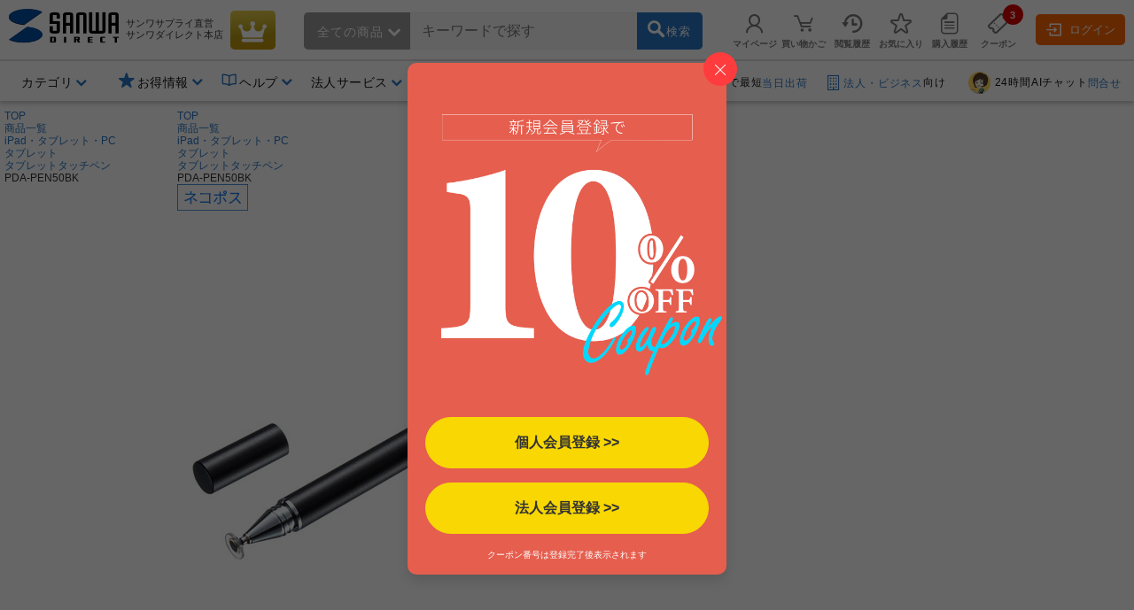

--- FILE ---
content_type: text/html;charset=Windows-31J
request_url: https://direct.sanwa.co.jp/ItemPage/PDA-PEN50BK
body_size: 324023
content:
<!DOCTYPE html>
<html lang="ja">
<head>
	<script type="text/javascript" src="//js.rtoaster.jp/Rtoaster.js"></script>
<script type="text/javascript">
	Rtoaster.init("RTA-4709-446f8397497f","");


	Rtoaster.item("PDA-PEN50BK");

	Rtoaster.track({
	"会員種別":""
,"会員ランク":""

	});
</script><link rel="stylesheet" type="text/css" href="/contents/parts/css/rtoaster/slider.css" />
<title>PDA-PEN50BK ディスク式＆導電繊維タッチペン（ブラック）｜サンプル無料貸出対応  |サンワダイレクト</title>
	<meta http-equiv="content-type" content="text/html; charset=shift_jis">
	<meta name="robots" content="follow, index"><meta http-equiv="content-script-type" content="text/javascript">
	<meta http-equiv="content-style-type" content="text/css">
	<meta name="keywords" content="PDA-PEN50BK,ディスク式,導電繊維,タッチペン,通販,販売,サンワダイレクト">
	<meta name="description" content="円盤状のディスクと導電繊維を使用して操作するタッチペン。ブラック。ならサンワサプライが運営する「サンワダイレクト」の通信販売にお任せください。">

	<meta property="og:image" content="https://cdn.sanwadirect.jp/images/goods/PDA-PEN50BK_MX.JPG">
	<meta property="og:url" content="https://direct.sanwa.co.jp/ItemPage/PDA-PEN50BK">
	<meta property="og:type" content="website">
	<meta property="og:title" content="PDA-PEN50BK ディスク式＆導電繊維タッチペン（ブラック）｜サンプル無料貸出対応  |サンワダイレクト">
	<meta property="og:description" content="円盤状のディスクと導電繊維を使用して操作するタッチペン。ブラック。ならサンワサプライが運営する「サンワダイレクト」の通信販売にお任せください。">
	<meta name="viewport" content="width=device-width,initial-scale=1" />
<link rel="canonical" href="https://direct.sanwa.co.jp/ItemPage/PDA-PEN50BK"><!-- icon -->
<link rel="stylesheet" type="text/css" href="/css/clsd_base3.css?v=161215">
<link rel="stylesheet" type="text/css" href="/css/dropdown_cate_menu.css?v=150421">
	<link rel="stylesheet" type="text/css" href="/css/back_top.css" />
	<link rel="stylesheet" type="text/css" href="/contents/fonts/sanwasvg.css">
	<link rel="stylesheet" type="text/css" href="/css/common.css">
	<link rel="shortcut icon" href="/contents/sp/images/clsd_h/favicon.ico" type="/image/vnd.microsoft.icon" />
	<link href="https://fonts.googleapis.com/icon?family=Material+Icons" rel="stylesheet">

	<script src="//ajax.googleapis.com/ajax/libs/jquery/3.7.1/jquery.min.js"></script>
	<script>window.jQuery || document.write('<script type="text\/javascript" src="..\/js\/jquery-3.7.1.min.js"><\/script>')</script>
	<script type="text/javascript" src="/js/jquery-migrate-1.2.1.min.js"></script>
	<script language="javascript" type="text/javascript" src="/js/disp.js?v=180209"></script>
	<script language="javascript" type="text/javascript" src="/js/top_clsdCmnUpper.js"></script>
	<script language="javascript" type="text/javascript" src="/js/back_top.js"></script>
	<script type="text/javascript" src="/js/jquery.tmpl.min.js"></script><script type="text/javascript" src="/js/smoothScroll.js"></script>
	<script type="text/javascript" src="/js/lazysizes.min.js"></script>
	<script type="text/javascript" src="/js/jquery.menu-aim.js"></script>
	<script>
window.dataLayer = window.dataLayer || [];
dataLayer.push({ ecommerce: null });
dataLayer.push({ 'member_id': "" });
</script>
<!-- Google Tag Manager -->
<script>(function(w,d,s,l,i){w[l]=w[l]||[];w[l].push({'gtm.start':new Date().getTime(),event:'gtm.js'});var f=d.getElementsByTagName(s)[0],j=d.createElement(s),dl=l!='dataLayer'?'&l='+l:'';j.async=true;j.src='https://www.googletagmanager.com/gtm.js?id='+i+dl;f.parentNode.insertBefore(j,f);})(window,document,'script','dataLayer','GTM-WN9P7Z2');</script>
<!-- End Google Tag Manager -->
<!-- Global site tag (gtag.js) - Google Ads:  -->
<script async src="https://www.googletagmanager.com/gtag/js?id=AW-1039184612"></script>
<script>
  window.dataLayer = window.dataLayer || [];
  function gtag(){dataLayer.push(arguments);}
  gtag('js', new Date());
  
  gtag('config', 'AW-1039184612');
</script><script>!function(n){var o=window[n]=function(){var n=[].slice.call(arguments);return o.x?o.x.apply(0,n):o.q.push(n)};o.q=[],o.i=Date.now(),o.allow=function(){o.o="allow"},o.deny=function(){o.o="deny"}}("krt")</script>

<script async src="https://cdn-edge.karte.io/93781dba70133d7f1d6973f4ec5f8187/edge.js"></script>
<script type="text/javascript">
(function(){
  if('krt' in window){
	try{

			krt('send', 'login', {status:false});

	}catch(e){
		krt('send', '_error', {message:e.message});
	}
  }
})()
</script><script src="//statics.a8.net/a8sales/a8sales.js"></script><link rel="stylesheet" type="text/css" href="/contents/fonts/sanwasvg.css">
<link rel="stylesheet" type="text/css" href="/css/recommend-slick.css">
<link rel="stylesheet" type="text/css" href="/contents/parts/css/rtoaster/recommend-design.css?v=240515">
<script type="text/javascript" src="//cdn.jsdelivr.net/gh/kenwheeler/slick@1.8.1/slick/slick.min.js"></script>
</head>
<style>
.ctnr{
 min-width:1250px;
}
</style>
<body  id="top" >
<!-- Google Tag Manager (noscript) -->
<noscript><iframe src="https://www.googletagmanager.com/ns.html?id=GTM-WN9P7Z2" height="0" width="0" style="display:none;visibility:hidden"></iframe></noscript>
<!-- End Google Tag Manager (noscript) -->
<div class="ctnr">
<header class="header-nav-area">
	<div class="header-nav" id="c_h_headinfo_btm">
	<div class="header-nav-logo"><a href="/" class="header-nav-logo-link" aria-label="サンワダイレクト"><span class="icon-sanwadirect_logo"><span class="path1"></span><span class="path2"></span></span></a></div>
		<div class="header-nav-sitename">
			<p><span class="header-nav-company-name">サンワサプライ直営</span>サンワダイレクト本店</p></div>

		<div class="header-nav-topicon"> <a href="https://direct.sanwa.co.jp/ItemRanking/"><span class="icon-ranking"></span></a> </div>

		<div class="header-search-div"  ><form name="search_form" id="search_form" class="header-search-area" action="https://direct.sanwa.co.jp/s/search" method="get">
<div class="header-search-left">
	<div class="header-search-cate">
	<span id="selectedCateNm" class="header-search-cate-name">
全ての商品<span class="icon-greater-bottom-b"></span>
	</span>
	<span>
	<select id="categoryList" class="header-search-catelist">
	<option value="">全ての商品</option>
		<option value="001002">家具・オフィス</option>
		<option value="001012">周辺機器</option>
		<option value="001013">オーディオ関連機器</option>
		<option value="001004">アクセサリ</option>
		<option value="001007">ケーブル・変換アダプタ</option>
		<option value="001015">iPhone・スマホ</option>
		<option value="001014">iPad・タブレット・PC</option>
		<option value="001016">メモリ</option>
		<option value="001001">インク・用紙</option>
		<option value="001017">生活家電</option>
		<option value="001009">WEB限定・RoHS対応品</option>
		</select>
	</span>
	</div>
</div>
<div class="header-search-center">
	<span role="status" aria-live="polite" class="ui-helper-hidden-accessible"></span>
	<input type="text" maxlength="200" class="search_text ui-autocomplete-input" value="" id="q" name="q" dir="ltr" autocomplete="off" spellcheck="false" placeholder="キーワードで探す">
	<input type="hidden" name="category0" value="">
	<input type="hidden" name="restCate" value="">
	<input type="hidden" name="restSubCate" value="">
	<input type="hidden" name="suggest_flag" value="">
</div>
<div class="header-search-right"> <a id="qsb" class="header-search-btn"><span class="header-search-btn-in"><span class="icon-search"></span><span class="header-search-btn-txt">検索</span></span></a> </div>
</form>
</div>
<div id="suggest_field"></div>

<link rel="stylesheet" type="text/css" href="/css/jquery-ui-1.10.4.custom.min.css?v=151117">
<script type="text/javascript" src="/js/jquery-ui-1.10.4.custom.js"></script>
<script type="text/javascript" src="/js/triangle_menu.js"></script>
<script charset="utf-8">
$(function(){
    $.ajaxSetup({
        beforeSend: function(xhr){
            xhr.overrideMimeType("text/html;charset=Shift_JIS");
        }
    });

})
</script>
<script>

$(document).ready(function(){
	$('#q').autocomplete({
		source: function(request, response){
			$.ajax({
				url: "//direct.sanwa.co.jp/modules/CSDSuggestProxy.jsp",
				data: {
					q: request.term,
					category0: $('#categoryList option:selected').val()
				},
				dataType: "jsonp",
				type: "GET",
				success :function(data) {
					//for(var i=0;i<data.length;i++){ console.log(data[i] );}
					response(data);
				}
			});
		},
		select: function( event, ui ) {
			var selWd = ui.item[0];
			var mrkDno =ui.item[2];
			
			if(mrkDno && mrkDno.length>0){
				selWd = selWd.split(' ')[0];
			}
			
			$("#q").val(selWd);
			document.search_form.suggest_flag.value = '1';
			document.search_form.category0.value=mrkDno;
			$("#search_form").submit();
		},
		open: function(event, ui) {
			executePreSearchRecursion('#ui-menu-item', 0, $(".sg_s_list").length);
		},
		delay: 200,
		appendTo:"#suggest_field"
	});
});

$(function(){
	var triangle = new TriangleMenu('#ui-id-1', '.ui-menu-item', '.sideSujest');
});


$(function(){
	
	$("#q").keyup(function(e){
		if (e.keyCode == 38 || e.keyCode == 40) {
			
			var thidval = $(".ui-state-focus").parent(".sg_s_list");
			if (thidval.size()>0) {
				
				executePreSearch(thidval);
			}
		}
	});

	
	$(document).on({
		"mouseenter" :
		function() {
			executePreSearch($(this));
		}
	}, ".sg_s_list");
});


function executePreSearch(thisval) {
	//console.log("executePreSearch");
	var result = requestSuggestPreSearch(thisval);

	if (typeof result !== "undefined") {
		
		result.done(function(data) {
			
			var resVal = jQuery.parseJSON(data);
			if (resVal["result"] == "OK") {
				if (resVal["items"].length > 0) {
					
					makeItemList(thisval, resVal);
				}
			}
		});
	}
}


function executePreSearchRecursion(listId, i, listSize) {
	//console.log("executePreSearchRecursion");
	if (i >= listSize) {
		return;
	}
	//console.log("executePreSearchRecursio2n");
	var listObj = $(listId + i);
	var result = requestSuggestPreSearch(listObj);

	if (typeof result !== "undefined") {
		
		result.done(function(data) {
			
			var resVal = jQuery.parseJSON(data);
			if (resVal["result"] == "OK") {
				if (resVal["items"].length > 0) {
					
					makeItemList(listObj, resVal);
					listObj.children(".sideSujest").css('display', 'block');
				} else {
					
					executePreSearchRecursion(listId, i+=1, listSize);
				}
			} else {
				
				executePreSearchRecursion(listId, i+=1, listSize);
			}
		});
	}
}


function makeItemList(thisval, resVal) {
	thisval.children(".sideSujest").append($("#suggestPreSearchResult").tmpl({"items":resVal["items"],"totalCnt":resVal["totalCnt"]}));
}


function requestSuggestPreSearch(thisval) {
	if (thisval.data("search_done") != true) {
		thisval.data("search_done", true);

		var word = thisval.children("a").text();
		var categoryNo = $('#categoryList option:selected').val();
		var categoryNm = $('#categoryList option:selected').text();
		
		var markdispno = thisval.children("a").data("dispno");
		if(markdispno && markdispno.length>0){
			categoryNo = markdispno;
			word = word.split(' ')[0];
		}
		console.log("*****markdispno****" + categoryNo +"::"+  markdispno);

		return $.ajax({
			url:"/common/CSDSearchSuggestPreSearch.jsp",
			data: {
				preq: word,
				cateNo: categoryNo,
				cateNm: categoryNm
				},
			type: "GET",
			timeout: 4000
		});
	}
}

$(function() {
	
	$('#categoryList').on('change', function(e) {
		var cateNm = $('#categoryList option:selected').text();
		if (cateNm != "" && cateNm != null) {
			
			if (cateNm.length >= 15) {
				
				document.getElementById('selectedCateNm').textContent = cateNm.substring(0, 15) + '...';
			} else {
				document.getElementById('selectedCateNm').textContent = cateNm;
			}
		}
	});

	
	$("#search_form").on('submit',function(){
		paramCheck();
	});

	
	$("#qsb").on('click',function(){
		paramCheck();
		submitSearchForm();
	});
});


function submitSearchForm(){
	document.search_form.submit();
}


function paramCheck() {
	var cateNm = $('#categoryList option:selected').text();
	var cateNo = $('#categoryList option:selected').val();
	if (cateNo != "" && cateNo != null) {
		
		if (cateNo.length % 12 == 0 && cateNm != "" && cateNm != null) {
			
			document.search_form.restSubCate.value = cateNo + "_" + cateNm;

		} else if (cateNo.length % 9 == 0 && cateNm != "" && cateNm != null) {
			
			document.search_form.restCate.value = cateNo + "_" + cateNm;

		} else if (cateNo.length % 6 == 0) {
			
			document.search_form.category0.value = cateNo;
		}
	}
}
</script>
<script id="suggestPreSearchResult" type="text/x-jquery-tmpl">
{{each items}}
<a href="/ItemPage/${ID}">
<div class="sideSujest-list">
<img class="sideSujest-goodsImg" src="/images/goods/${IMG}" onerror="alterImage(this, '../images/goods/item_s.gif')">
<p class="sideSujest-goodsName">${NAME}</p>
<p class="sideSujest-goodsStkNo">${ID}</p>
</div>
</a>
{{/each}}
<div class="suggestPreSearchTotalCnt">${totalCnt}件見つかりました</div>
</script><div class="header-menu-area">
			<ul class="header-menu">

				<li class="header-menu-li" id="myPageMenuOpen">
					<a href="https://direct.sanwa.co.jp/common/CSfLogin.jsp?transfer=../member/CPmPersonalShop_001.jsp"><span class="icon-person header-menu-icon"></span><span class="header-menu-txt">マイページ</span></a>
					<div id="myPageMenuDispField"></div>
					</li>
				<li class="header-menu-li" id="dropDownCartOpen"><a href="https://direct.sanwa.co.jp/disp/CCtViewCartLink.jsp">
					<span class="icon-cart-empty header-menu-icon"></span><span class="header-menu-txt">買い物かご</span></a>
					<div id="dropCartDispField"></div>
					</li>
				<li class="header-menu-li" id="historyOpen"><a href="https://direct.sanwa.co.jp/disp/CSDBrowsingHistoryList.jsp"><span class="icon-time header-menu-icon"></span><span class="header-menu-txt">閲覧履歴</span></a>
					<div id="historyDispField"></div>
					</li>
				<li class="header-menu-li"><a href="https://direct.sanwa.co.jp/member/CSDFavoriteGoodsList.jsp"><span class="icon-star-off header-menu-icon"></span><span class="header-menu-txt">お気に入り</span></a></li>
				<li class="header-menu-li">
				<a href="https://direct.sanwa.co.jp/common/CSfLogin.jsp?transfer=../member/CPmOrderHistory.jsp"><span class="icon-document header-menu-icon"></span><span class="header-menu-txt">購入履歴</span></a>
				</li>
				<li class="header-menu-li">
					<a href="https://direct.sanwa.co.jp/disp/CSDCouponList.jsp">
						<span class="header-menu-icon-number"><span id="hdrCpnCountStr" class="inner">3</span></span><span class="icon-coupon header-menu-icon"></span><span class="header-menu-txt">クーポン</span>
					</a>
				</li>
				</ul>
		</div><!-- //.header-menu-area -->

		<div class="header-member-login-box"><a href="https://direct.sanwa.co.jp/common/CSfLogin.jsp"><span class="icon-login"></span>ログイン</a></div>
		</div><!-- //#c_h_headinfo_btm -->
<div class="header-info-area">
		<div class="header-info-list-area">
			<ul class="header-info-list">
				<li class="header-info-list-li yes-open"><a aria-label="カテゴリ" aria-expanded="false" aria-haspopup="true" role="button" href="#"><span class="header-info-list-txt">カテゴリ</span></a>
					<div class="header-info-list-balloon-box" id="header_category"></div>
				</li>
				<li class="header-info-list-li" id="rankDispOpen">
					</li>
		 		        <li class="header-info-list-li header-info-list-otoku yes-open"><a aria-label="お得情報" aria-expanded="false" aria-haspopup="true" role="button" href="#"><span class="header-info-list-txt"><span class="header-publicity-icon icon-star-on font-blue"></span>お得情報</span></a>
          <div class="header-info-list-balloon-box">
            <ul class="header-info-list-balloon-type-txt">
              <li><a href="/contents/sp/sale/"><span class="icon-greater-right-b"></span>セールアイテム一覧</a></li>
              <li><a href="/outlet/"><span class="icon-greater-right-b"></span>アウトレット</a></li>
              <li><a href="/disp/CSDSaleListPage.jsp?dispNo=024002016"><span class="icon-greater-right-b"></span>値下げしました</a></li>
              <li><a href="/rcmrkg/CSDPriceRangeRanking.jsp"><span class="icon-greater-right-b"></span>送料無料まであと少し</a></li>
              <li><a href="/contents/sp/realvoice/"><span class="icon-greater-right-b"></span>みんなの投稿 Real Voice</a></li>
              <li><a href="/contents/sp/review/"><span class="icon-greater-right-b"></span>レビューで50ポイント</a></li>
              <li><a href="/contents/sp/get1point/"><span class="icon-greater-right-b"></span>Get1ポイント</a></li>
              <li><a href="/contents/information/rank/"><span class="icon-greater-right-b"></span>会員ランク特典</a></li>
            </ul>
          </div>
        </li>        <li class="header-info-list-li yes-open"><a  href="/contents/information/"><span class="header-info-list-txt"><span class="header-publicity-icon icon-book font-blue"></span>ヘルプ</span></a>
          <div class="header-info-list-balloon-box">
            <ul class="header-info-list-balloon-type-txt">
              <li><a href="/contents/information/"><span class="icon-greater-right-b"></span>ご利用ガイド</a></li>
              <li><a href="/contents/information/faq/"><span class="icon-greater-right-b"></span>よくある質問</a></li>
              <li><a href="/contents/information/support_top.html"><span class="icon-greater-right-b"></span>お問合せ</a></li>
            </ul>
          </div>
        </li><li class="header-info-list-li yes-open"><a  href="/contents/sp/startguide/"><span class="header-info-list-txt"><span class="header-publicity-icon icon-rank-mono font-blue"></span>法人サービス</span></a>
          <div class="header-info-list-balloon-box">
            <ul class="header-info-list-balloon-type-txt">
              <li><a href="/contents/sp/startguide/"><span class="icon-greater-right-b"></span>法人スタートガイド</a></li>
              <li><a href="/contents/sp/startguide/seikyu.html"><span class="icon-greater-right-b"></span>請求書払いについて</a></li>
              <li><a href="/contents/sp/startguide/"><span class="icon-greater-right-b"></span>各種書類発行について</a></li>
              <li><a href="/contents/sp/mitsumori/"><span class="icon-greater-right-b"></span>まとめ買い値引き</a></li>
              <li><a href="/contents/sp/orig_service2/"><span class="icon-greater-right-b"></span>名入れ・特注</a></li>
              <li><a href="/contents/sp/kumitate/"><span class="icon-greater-right-b"></span>組み立てサービス</a></li>
            </ul>
          </div>
        </li><li class="header-info-list-li"><a href="/contents/information/welcome.html"><span class="header-info-list-txt"><span class="header-publicity-icon icon-beginner font-blue"></span>はじめての方へ</span></a> </li></ul>
		</div>
		<!-- .header-info-list-area -->

		<div class="header-info-publicity-area">
			<ul class="header-publicity-list">
				        <li>
          <p class="header-info-ttl"><a href="/contents/information/shipping.html#a4_2"><span class="header-publicity-icon icon-track font-blue"></span>15時までのご注文で最短<span class="font-blue">当日出荷</span></a></p>
        </li>
<li><p class="header-info-ttl"><a href="/contents/sp/startguide/"><span class="header-publicity-icon icon-building font-blue"></span><span class="font-blue">法人・ビジネス</span>向け</a></p></li>
<li><p class="header-info-ttl"><a href="/contents/information/info.html"><!--span class="header-publicity-icon icon-chat font-blue"></span--><img src="/images/parts/chat_icon_01.png" alt="24時間AIチャット" style="height: 25px; width: auto; border:0;border-radius: 50%;margin: 0 5px 0;">24時間AIチャット<span class="font-blue">問合せ</span></a></p></li>


<style>
.header-nav .header-nav-topicon a {
background: rgb(198,146,8);
background: linear-gradient(356deg, rgba(198,146,8,1) 0%, rgba(184,156,20,1) 37%, rgba(231,207,75,1) 100%); 
}
.header-nav .header-nav-topicon .icon-ranking::before {
	color: #fff;
}
.header-nav-topicon a:hover .icon-ranking::before {
	color: #f1eaa2;
}

</style></ul>
		</div>
		<!-- .header-info-list-area -->

	</div>
	<!-- .header-info-area -->

</header>
<script>
function FixedAnime() {
	var headerH = $('#c_h_headinfo_btm').outerHeight(true);
	var scroll = $(window).scrollTop();

	if (scroll >= headerH){//headerの高さ以上になったら
		$('#c_h_headinfo_btm').addClass('header-nav-area-fixed');//fixedというクラス名を付与
	}else{//それ以外は
		$('#c_h_headinfo_btm').removeClass('header-nav-area-fixed');//fixedというクラス名を除去
	}
}

// 画面をスクロールをしたら動かしたい場合の記述
$(window).scroll(function () {
	FixedAnime();/* スクロール途中からヘッダーを出現させる関数を呼ぶ*/
});

// ページが読み込まれたらすぐに動かしたい場合の記述
$(window).on('load', function () {
	FixedAnime();/* スクロール途中からヘッダーを出現させる関数を呼ぶ*/
});
</script>
<div id="clsd_contents">
	<div id="m_col_center_wrap">
		<div id="col_center">
			<!-- ▼ 商品詳細共通 -->
<link rel="stylesheet" type="text/css" href="../files/css/clsd_item_info.css">
<link rel="stylesheet" type="text/css" href="../css/swiper-bundle.min.css">
<link rel="stylesheet" type="text/css" href="../css/taiou_hyo_btn_auto.css">
<link rel="stylesheet" type="text/css" href="../css/add_estimate_popup.css">
<link rel="stylesheet" type="text/css" href="../css/disp_delv_pattern_modal.css">
<link rel="stylesheet" type="text/css" href="../css/add_cart_popup.css?v=170213">
<link rel="stylesheet" type="text/css" href="../font/font-awesome/css/all.css">
<script type="text/javascript" src="../js/zoomsl.min.js"></script>
<script type="text/javascript" src="../js/swiper-bundle.min.js"></script>
<script type="text/javascript" src="../js/goodsCountChange_sgl.js?v=180208"></script>
<script type="text/javascript" src="../js/item_csfModGenOptionPage.js.jsp?c=1769090395019&option=false"></script>

<div class="topic-path">
	<!-- パンくず -->
	<ol class="slides-category">
		<li><a href="../index.jsp">TOP</a></li>
<li><a href="../contents/category/C000AllCategory.html">商品一覧</a></li>
	<li><a href="../ItemList/001014">iPad・タブレット・PC</a></li>
	<li><a href="../contents/sp/pda/?disp_no=001014005">タブレット</a></li>
	<li><a href="../ItemList/001014005002">タブレットタッチペン</a></li>
	<li class="lastLink">PDA-PEN50BK</li>
	</ol>
	<!-- パンくず 構造化タグ-->
	<script type="application/Id+json">
{
"@context":"https://schema.org",
"@type":"BreadcrumbList",
"ItemListElement":[
{"@type":"ListItem",
 "position":1,
 "name":"TOP",
 "Item":"../index.jsp"}
,{"@type":"ListItem",
 "position":2,
 "name":"商品一覧",
 "Item":"../contents/category/C000AllCategory.html"}
,{"@type","ListItem",
 "position":3,
 "name":"iPad・タブレット・PC",
 "Item":"../ItemList/001014"}
,{"@type","ListItem",
 "position":4,
 "name":"タブレット",
 "Item":"../contents/sp/pda/?disp_no=001014005"}
,{"@type","ListItem",
 "position":5,
 "name":"タブレットタッチペン",
 "Item":"../ItemList/001014005002"}
,{"@type":"ListItem",
 "position":6,
 "name":"PDA-PEN50BK"}
]
}
</script>
<!-- 商品アイコン -->
	<div class="item-info-icon-erea">
		<ul>
<li><img src="../images/parts/ico_delv_mail.jpg" alt="ネコポス"></li>
</ul>
	</div><!-- /.item-info-icon-erea -->
</div><!-- /.topic_path end -->
 <div id="clsd_contents" class="pt1 clm-simple">
	<div class="cart">
		<div class="left">
			<div class="main">
				<!-- 商品画像 -->
				<div class="goods_info_imgframe">
<div class="goods_info_imgarea clearfix">
			<!-- メイン画像 -->
			<div class="photo-main-area clearfix">
				<div class="swiper clsd_goods_photo-area clearfix">
					<div class="swiper-wrapper clsd_goods_photo-box">
<div class="swiper-slide item-modal-popup-open" data-target="item-modal-popup-bg" data-kind="p" data-count="1">
							<img class="main-image-box zoomsl-img" src="https://cdn.sanwadirect.jp/images/goods/PDA-PEN50BK_MX.JPG" data-large="https://cdn.sanwadirect.jp/images/goods/PDA-PEN50BK_MDX.JPG" alt="ディスク式＆導電繊維タッチペン（ブラック）">
						</div>
		<div class="swiper-slide item-modal-popup-open" data-target="item-modal-popup-bg" data-kind="p" data-count="2">
							<img class="main-image-box zoomsl-img" src="https://cdn.sanwadirect.jp/images/goods/PDA-PEN50BK_FT1X.JPG" data-large="https://cdn.sanwadirect.jp/images/goods/PDA-PEN50BK_FT1DX.JPG" alt="ディスク式＆導電繊維タッチペン（ブラック）">
						</div>
		<div class="swiper-slide item-modal-popup-open" data-target="item-modal-popup-bg" data-kind="p" data-count="3">
							<img class="main-image-box zoomsl-img" src="https://cdn.sanwadirect.jp/images/goods/PDA-PEN50BK_FT2X.JPG" data-large="https://cdn.sanwadirect.jp/images/goods/PDA-PEN50BK_FT2DX.JPG" alt="ディスク式＆導電繊維タッチペン（ブラック）">
						</div>
		<div class="swiper-slide item-modal-popup-open" data-target="item-modal-popup-bg" data-kind="p" data-count="4">
							<img class="main-image-box zoomsl-img" src="https://cdn.sanwadirect.jp/images/goods/PDA-PEN50BK_FT4X.JPG" data-large="https://cdn.sanwadirect.jp/images/goods/PDA-PEN50BK_FT4DX.JPG" alt="ディスク式＆導電繊維タッチペン（ブラック）">
						</div>
		<div class="swiper-slide item-modal-popup-open" data-target="item-modal-popup-bg" data-kind="p" data-count="5">
							<img class="main-image-box zoomsl-img" src="https://cdn.sanwadirect.jp/images/goods/PDA-PEN50BK_FT5X.JPG" data-large="https://cdn.sanwadirect.jp/images/goods/PDA-PEN50BK_FT5DX.JPG" alt="ディスク式＆導電繊維タッチペン（ブラック）">
						</div>
		<div class="swiper-slide item-modal-popup-open" data-target="item-modal-popup-bg" data-kind="p" data-count="6">
							<img class="main-image-box zoomsl-img" src="https://cdn.sanwadirect.jp/images/goods/PDA-PEN50BK_FT6X.JPG" data-large="https://cdn.sanwadirect.jp/images/goods/PDA-PEN50BK_FT6DX.JPG" alt="ディスク式＆導電繊維タッチペン（ブラック）">
						</div>
		<div class="swiper-slide item-modal-popup-open" data-target="item-modal-popup-bg" data-kind="p" data-count="7">
							<img class="main-image-box zoomsl-img" src="https://cdn.sanwadirect.jp/images/goods/PDA-PEN50BK_FT7X.JPG" data-large="https://cdn.sanwadirect.jp/images/goods/PDA-PEN50BK_FT7DX.JPG" alt="ディスク式＆導電繊維タッチペン（ブラック）">
						</div>
		<div class="swiper-slide item-modal-popup-open" data-target="item-modal-popup-bg" data-kind="p" data-count="8">
							<img class="main-image-box zoomsl-img" src="https://cdn.sanwadirect.jp/images/goods/PDA-PEN50BK_SP1X.JPG" data-large="https://cdn.sanwadirect.jp/images/goods/PDA-PEN50BK_SP1DX.JPG" alt="ディスク式＆導電繊維タッチペン（ブラック）">
						</div>
		<div class="swiper-slide item-modal-popup-open" data-target="item-modal-popup-bg" data-kind="p" data-count="9">
							<img class="main-image-box zoomsl-img" src="https://cdn.sanwadirect.jp/images/goods/PDA-PEN50BK_PKX.JPG" data-large="https://cdn.sanwadirect.jp/images/goods/PDA-PEN50BK_PKX.JPG" alt="ディスク式＆導電繊維タッチペン（ブラック）">
						</div>
		</div>
				</div>
</div><!-- //メイン画像 -->

			<div class="item-count-area clearfix">
<div class="inner item-count-icon item-modal-popup-open" data-target="item-modal-popup-bg" data-kind="p" data-count="1">
					<div class="swiper-pagination"></div>
				</div>
</div>
<!-- サムネイル画像 -->
			<div class="photo-thumbnail-area clearfix">
				<div class="swiper item-thumbnail-wrapper">
					<div class="swiper-wrapper item-thumbnail-wrapper-inner">
<div class="swiper-slide item-thumbnail-box item-image-lock">
							<img src="https://cdn.sanwadirect.jp/images/goods/PDA-PEN50BK_MM.JPG" alt="ディスク式＆導電繊維タッチペン（ブラック）">
						</div>
		<div class="swiper-slide item-thumbnail-box item-image-lock">
							<img src="https://cdn.sanwadirect.jp/images/goods/PDA-PEN50BK_FT1S.JPG" alt="ディスク式＆導電繊維タッチペン（ブラック）">
						</div>
		<div class="swiper-slide item-thumbnail-box item-image-lock">
							<img src="https://cdn.sanwadirect.jp/images/goods/PDA-PEN50BK_FT2S.JPG" alt="ディスク式＆導電繊維タッチペン（ブラック）">
						</div>
		<div class="swiper-slide item-thumbnail-box item-image-lock">
							<img src="https://cdn.sanwadirect.jp/images/goods/PDA-PEN50BK_FT4S.JPG" alt="ディスク式＆導電繊維タッチペン（ブラック）">
						</div>
		<div class="swiper-slide item-thumbnail-box item-image-lock">
							<img src="https://cdn.sanwadirect.jp/images/goods/PDA-PEN50BK_FT5S.JPG" alt="ディスク式＆導電繊維タッチペン（ブラック）">
						</div>
		<div class="swiper-slide item-thumbnail-box item-image-lock">
							<img src="https://cdn.sanwadirect.jp/images/goods/PDA-PEN50BK_FT6S.JPG" alt="ディスク式＆導電繊維タッチペン（ブラック）">
						</div>
		<div class="swiper-slide item-thumbnail-box item-image-lock">
							<img src="https://cdn.sanwadirect.jp/images/goods/PDA-PEN50BK_FT7S.JPG" alt="ディスク式＆導電繊維タッチペン（ブラック）">
						</div>
		<div class="swiper-slide item-thumbnail-box item-image-lock">
							<img src="https://cdn.sanwadirect.jp/images/goods/PDA-PEN50BK_SP1S.JPG" alt="ディスク式＆導電繊維タッチペン（ブラック）">
						</div>
		<div class="swiper-slide item-thumbnail-box item-image-lock">
							<img src="https://cdn.sanwadirect.jp/images/goods/PDA-PEN50BK_PKS.JPG" alt="ディスク式＆導電繊維タッチペン（ブラック）">
						</div>
		</div>
				</div>
			</div>
			<!-- //サムネイル画像 -->
</div><div id="item-modal-popup-bg" class="item-modal-outer">
						<div id="item-modal-popup-main">
							<p class="item-modal-close-btn">
								<a id="item-modal-popup-close" href="javascript:void(0);">×</a>
							</p>
							<div class="modal_tabs">
								<input id="modal_tab_video" type="radio" name="modal_inner_tab">
								<label class="modal_inner_tab" for="modal_tab_video">ビデオ</label>
								<input id="modal_tab_img" type="radio" name="modal_inner_tab">
								<label class="modal_inner_tab" for="modal_tab_img">画像</label>
	<div class="modal_tab_content" id="modal_tab_img_content">
									<div class="item-modal-inner">
										<div class="left-block">
											<div class="item-photo-zoom-area">
	<div class="item-photo-zoom-box" id="modal-main-1">
													<img src="https://cdn.sanwadirect.jp/images/goods/PDA-PEN50BK_MDX.JPG" alt="ディスク式＆導電繊維タッチペン（ブラック）">
												</div>
		<div class="item-photo-zoom-box" id="modal-main-2">
													<img src="https://cdn.sanwadirect.jp/images/goods/PDA-PEN50BK_FT1DX.JPG" alt="ディスク式＆導電繊維タッチペン（ブラック）">
												</div>
		<div class="item-photo-zoom-box" id="modal-main-3">
													<img src="https://cdn.sanwadirect.jp/images/goods/PDA-PEN50BK_FT2DX.JPG" alt="ディスク式＆導電繊維タッチペン（ブラック）">
												</div>
		<div class="item-photo-zoom-box" id="modal-main-4">
													<img src="https://cdn.sanwadirect.jp/images/goods/PDA-PEN50BK_FT4DX.JPG" alt="ディスク式＆導電繊維タッチペン（ブラック）">
												</div>
		<div class="item-photo-zoom-box" id="modal-main-5">
													<img src="https://cdn.sanwadirect.jp/images/goods/PDA-PEN50BK_FT5DX.JPG" alt="ディスク式＆導電繊維タッチペン（ブラック）">
												</div>
		<div class="item-photo-zoom-box" id="modal-main-6">
													<img src="https://cdn.sanwadirect.jp/images/goods/PDA-PEN50BK_FT6DX.JPG" alt="ディスク式＆導電繊維タッチペン（ブラック）">
												</div>
		<div class="item-photo-zoom-box" id="modal-main-7">
													<img src="https://cdn.sanwadirect.jp/images/goods/PDA-PEN50BK_FT7DX.JPG" alt="ディスク式＆導電繊維タッチペン（ブラック）">
												</div>
		<div class="item-photo-zoom-box" id="modal-main-8">
													<img src="https://cdn.sanwadirect.jp/images/goods/PDA-PEN50BK_SP1DX.JPG" alt="ディスク式＆導電繊維タッチペン（ブラック）">
												</div>
		<div class="item-photo-zoom-box" id="modal-main-9">
													<img src="https://cdn.sanwadirect.jp/images/goods/PDA-PEN50BK_PKX.JPG" alt="ディスク式＆導電繊維タッチペン（ブラック）">
												</div>
		</div>
											<div class="item-count-area">
												<div class="inner item-count-icon">
													<div class="photo-pagination">
														<span class="photo-pagination-current"></span> / <span class="photo-pagination-total"></span>
													</div>
												</div>
											</div>
										</div>
										<div class="right-block">
											<div class="item-thumbnail-wrapper">
												<div class="item-thumbnail-wrapper-inner">
	<div class="item-thumbnail-box" id="modal-thumbnail-1" data-count="1">
														<img src="https://cdn.sanwadirect.jp/images/goods/PDA-PEN50BK_MM.JPG" alt="ディスク式＆導電繊維タッチペン（ブラック）">
													</div>
			<div class="item-thumbnail-box" id="modal-thumbnail-2" data-count="2">
														<img src="https://cdn.sanwadirect.jp/images/goods/PDA-PEN50BK_FT1S.JPG" alt="ディスク式＆導電繊維タッチペン（ブラック）">
													</div>
			<div class="item-thumbnail-box" id="modal-thumbnail-3" data-count="3">
														<img src="https://cdn.sanwadirect.jp/images/goods/PDA-PEN50BK_FT2S.JPG" alt="ディスク式＆導電繊維タッチペン（ブラック）">
													</div>
			<div class="item-thumbnail-box" id="modal-thumbnail-4" data-count="4">
														<img src="https://cdn.sanwadirect.jp/images/goods/PDA-PEN50BK_FT4S.JPG" alt="ディスク式＆導電繊維タッチペン（ブラック）">
													</div>
			<div class="item-thumbnail-box" id="modal-thumbnail-5" data-count="5">
														<img src="https://cdn.sanwadirect.jp/images/goods/PDA-PEN50BK_FT5S.JPG" alt="ディスク式＆導電繊維タッチペン（ブラック）">
													</div>
			<div class="item-thumbnail-box" id="modal-thumbnail-6" data-count="6">
														<img src="https://cdn.sanwadirect.jp/images/goods/PDA-PEN50BK_FT6S.JPG" alt="ディスク式＆導電繊維タッチペン（ブラック）">
													</div>
			<div class="item-thumbnail-box" id="modal-thumbnail-7" data-count="7">
														<img src="https://cdn.sanwadirect.jp/images/goods/PDA-PEN50BK_FT7S.JPG" alt="ディスク式＆導電繊維タッチペン（ブラック）">
													</div>
			<div class="item-thumbnail-box" id="modal-thumbnail-8" data-count="8">
														<img src="https://cdn.sanwadirect.jp/images/goods/PDA-PEN50BK_SP1S.JPG" alt="ディスク式＆導電繊維タッチペン（ブラック）">
													</div>
			<div class="item-thumbnail-box" id="modal-thumbnail-9" data-count="9">
														<img src="https://cdn.sanwadirect.jp/images/goods/PDA-PEN50BK_PKS.JPG" alt="ディスク式＆導電繊維タッチペン（ブラック）">
													</div>
			</div>
											</div>
										</div>
									</div><!-- /.item-modal-inner -->
								</div><!-- / #modal_tab_img_content -->
							</div><!-- /.modal_tabs -->
						</div><!-- /#item-modal-popup-main -->
					</div><!-- /#item-modal-popup-bg -->
				<script>
				
				var _iframeArea = document.getElementById('main-movie-area');
				if(_iframeArea){
					var _iframeCoverLayer = document.createElement('div');
					_iframeCoverLayer.style.width = '100%';
					_iframeCoverLayer.style.height = '100%';
					_iframeCoverLayer.style.position = 'absolute';
					_iframeCoverLayer.style.top = '0';
					_iframeCoverLayer.style.left = '0';
					_iframeCoverLayer.style.zIndex = '10';
					_iframeArea.appendChild(_iframeCoverLayer);
				}

				
				const thumb = document.querySelectorAll('.item-thumbnail-wrapper .swiper-slide');
				const switchThumb = (index) => {
					document.querySelector('.item-thumbnail-wrapper .swiper-slide').classList.remove('swiper-slide-thumb-active');
					thumb[index].classList.add('swiper-slide-thumb-active');
				}
				const thumbnailSwiper = new Swiper('.goods_info_imgarea .item-thumbnail-wrapper', {
					slidesPerView: 9,
					allowTouchMove: false,
				});
				var mouseOver = true;
				var prevImgIndex = "";
				const mySwiper = new Swiper('.goods_info_imgarea .clsd_goods_photo-area', {
					centeredSlides: true,
					watchSlidesProgress: true,
					slideToClickedSlide: true,
					allowTouchMove: false,
					pagination: {
						el: '.goods_info_imgarea .item-count-area .swiper-pagination',
						type: 'fraction',
					},
					thumbs: {
						swiper: thumbnailSwiper,
					},
					on: {
						afterInit: (swiper) => {
							thumb[swiper.realIndex].classList.add('swiper-slide-thumb-active');
							for (let i = 0; i < thumb.length; i++) {
								thumb[i].onmouseover = () => {
									if(mouseOver){
										swiper.slideTo(i,0);
									};
								}
								thumb[i].onclick = () => {
									var currImgIndex = i+1;
									if(prevImgIndex == currImgIndex){//同じ画像を連続で2回クリックした場合
										mouseOver = true;
										currImgIndex = "";
										swiper.slideTo(0);
									}else{
										swiper.slideTo(i);
										mouseOver = false;
									}
									prevImgIndex = currImgIndex;
								};
							}
						},
						slideChange: (swiper) => {
							switchThumb(swiper.realIndex);
						},
					},
				});
				

				$(function() {
					var $window = $(window),
					$html = $('html'),
					$body = $('body'),
					$overlay = $('#item-modal-popup-bg'),
					scrollbar_width = window.innerWidth - document.body.scrollWidth,
					touch_start_y;
					$window.on('touchstart', function (e) {
						touch_start_y = e.originalEvent.changedTouches[0].pageY;
					});

					//先頭の画像を取得し、拡大表示時の倍率を確定する
					var firstZoomImage = $('.zoomsl-img').first();
					var firstImageWidth = firstZoomImage.width();
					var zoomMin = 2; // 最小ズーム倍率
					var zoomMax = 2; // 最大ズーム倍率
					if(firstImageWidth < 500){
						zoomMax = 3;
						zoomMin = 3;
					}

					
					$('.zoomsl-img').imagezoomsl({
						classmagnifier:'main-zoom',
						magnifiersize: [680,780],
						zoomrange: [zoomMin, zoomMax],
						magnifycursor: 'pointer'
					});

					var mainImg = "";
					
					$(document).on('click', '.tracker', function(){
						$('.main-zoom').css('visibility','hidden');
						$('.cursorshade').css('visibility','hidden');
						mainImg = true;
						itemModalPopupMain();
					});

					
					$('.item-modal-popup-open').on('click', function() {
						mainImg = false;
						itemModalPopupMain.call(this);
					});

					
					function itemModalPopupMain(){
						$('.cart .main').css('position', 'static');
						if(mainImg){
							var kind = $('.swiper-slide-active').data('kind');
							var count = $('.swiper-slide-active').data('count');
						}else{
							var kind = $(this).data('kind');
							var count = $(this).data('count');
						}
						if (count == null || count == undefined || count == '') {
							count = '1';
						}
						$('.item-modal-inner .item-movie-area').hide();
						$('.item-modal-inner .item-photo-zoom-box').hide();
						$('.movie-thumbnail-box.active').removeClass('active');
						$('.item-thumbnail-box.active').removeClass('active');
						if (kind == 'm') {
							const videoModal = document.getElementById('modal_tab_video');
							videoModal.checked = true;
							$('#modal-movie-main-' + count).show();
							$('#modal-movie-thumbnail-' + count).addClass('active');
							$('#item-modal-popup-main .movie-pagination-current').text(count);
							$('#item-modal-popup-main .movie-pagination-total').text('0');
						}
						if (kind == 'p') {
							const videoImg = document.getElementById('modal_tab_img');
							if(videoImg){
								videoImg.checked = true;
							}
							$('#modal-main-' + count).show();
							$('#modal-thumbnail-' + count).addClass('active');
							$('#item-modal-popup-main .photo-pagination-current').text(count);
							$('#item-modal-popup-main .photo-pagination-total').text('9');
						}

						$window.on('touchmove.noscroll', function(event) {
							var overlay = $overlay[0],
								current_y = event.originalEvent.changedTouches[0].screenY,
								height = $overlay.outerHeight(),
								is_top = touch_start_y <= current_y && overlay.scrollTop === 0,
								is_bottom = touch_start_y >= current_y && overlay.scrollHeight - overlay.scrollTop === height;
							if (is_top || is_bottom) {
								event.preventDefault();
							}
						});

						$('html, body').css( { overflow:'hidden' } );
						if (scrollbar_width) {
							$html.css('padding-right', scrollbar_width);
						}
						var modal = '#' + $('.swiper-slide-active').attr('data-target');
						$(modal).fadeIn(300);
					}

					var closeModal = function() {
						$('.cart .main').css('position', 'sticky');
						$body.removeAttr('style');
						$window.off('touchmove.noscroll');
						$overlay.animate({
							opacity: 0
						}, 300, function() {
							$overlay.scrollTop(0).hide().removeAttr('style');
							$html.removeAttr('style');
						});
					};

					$overlay.on('click', function(event) {
						if (!$(event.target).closest('#item-modal-popup-main').length) {
							$(".main-zoom").css('visibility','visible');
							$('.cursorshade').css('visibility','visible');
							closeModal();
						}
					});

					$('.item-modal-close-btn').on('click', function() {
						$(".main-zoom").css('visibility','visible');
						$('.cursorshade').css('visibility','visible');
						closeModal();
					});

					$('[id^=modal-movie-thumbnail-]').on('click', function() {
						var count = $(this).data('count');
						$('.item-modal-inner .item-movie-area').hide();
						$('.item-modal-inner .item-photo-zoom-box').hide();
						$('.movie-thumbnail-box.active').removeClass('active');
						$('.item-thumbnail-box.active').removeClass('active');
						$('#item-modal-popup-main .movie-pagination-current').text(count);
						$('#item-modal-popup-main .movie-pagination-total').text('0');
						$('#modal-movie-main-' + count).show();
						$(this).addClass('active');
					});

					$('[id^=modal-thumbnail-]').on('click', function() {
						var count = $(this).data('count');
						$('.item-modal-inner .item-movie-area').hide();
						$('.item-modal-inner .item-photo-zoom-box').hide();
						$('.movie-thumbnail-box.active').removeClass('active');
						$('.item-thumbnail-box.active').removeClass('active');
						$('#item-modal-popup-main .photo-pagination-current').text(count);
						$('#item-modal-popup-main .photo-pagination-total').text('9');
						$('#modal-main-' + count).show();
						$(this).addClass('active');
					});
					const videoTab = document.getElementById('modal_tab_video');
					if(videoTab){
						document.getElementById('modal_tab_video').addEventListener('change', () => {
							$('.item-modal-inner .item-movie-area').hide();
							$('.movie-thumbnail-box.active').removeClass('active');
							$('#modal-movie-main-1').show();
							$('#modal-movie-thumbnail-1').addClass('active');
							$('#item-modal-popup-main .movie-pagination-current').text('1');
							$('#item-modal-popup-main .movie-pagination-total').text('0');
						});
					}
					const imgTab = document.getElementById('modal_tab_img');
					if(imgTab){
						document.getElementById('modal_tab_img').addEventListener('change', () => {
							$('.item-modal-inner .item-photo-zoom-box').hide();
							$('.item-thumbnail-box.active').removeClass('active');
							$('#modal-main-1').show();
							$('#modal-thumbnail-1').addClass('active');
							$('#item-modal-popup-main .photo-pagination-current').text('1');
							$('#item-modal-popup-main .photo-pagination-total').text('9');
						});
					}
				});
				</script>
	</div><!-- /.goods_info_imgframe -->

<!-- 商品説明 -->
				<div class="discription-area">
					円盤状のディスクと導電繊維を使用して操作するタッチペン。ブラック。</div>
</div><!-- .main end -->
		</div><!-- .left end -->
		<div class="right">
			<form name="Goods" action="../disp/CSfAddSession_001.jsp" method="post" onSubmit="return ok(document.Goods)">
			<input type="hidden" name="GOODS_NO" value="113039">
			<input type="hidden" name="ORD_TP" value="1">
			<input type="hidden" name="GOODS_CONST_TP" value="1">

			<div class="name">
ディスク式＆導電繊維タッチペン（ブラック）</div>
			<div class="code-area">
				<div class="code-name">品番：</div><h1 class="code">PDA-PEN50BK</h1>
</div>

			<div class="price-area">
	<span class="yen">&yen;</span>
	<span class="main-price" aria-label="販売価格">2,080</span>
	<span class="tax">(税込)</span>
		<span class='postage sfree '>送料当店負担</span></div><div class="price-under-area">
<span class="retail-price">希望小売価格：￥2,200(税込)</span>
<span class="grant-point ">
		<span class="icon-point" aria-label="獲得ポイント"></span>20ポイント<span class="point-magnif">(1倍)
	</span>
	</span>
</div><div class="stock-area">
	<div class="stock-item">在庫あり</div>
<div class="stock-data">
	<p class="stock-ship">
			<span class="stock-data-msg">
		<span id="shipItMsg" name="shipItMsg"><span class="stock-ship-day">当日出荷可能</span></span>
				<input type="hidden" id="shopCutoffTime" name="shopCutoffTime" value="1769148000" />
				<input type="hidden" id="nextCutoffTime" value="1769234400000" />
				<script>
					
	var shipItMsg = document.getElementById("shipItMsg");				
	var cutoffTimeElem = document.getElementById("shopCutoffTime");			

	var dayOfWeek = new Array('日', '月', '火', '水', '木', '金', '土');
	var cutoffTimeVal = cutoffTimeElem.value;								
	var cutOffTime = parseInt(cutoffTimeVal);							

	function getNowTime() {
		var currSecs   = parseInt(new Date().getTime()/1000);				
		if(cutOffTime <= currSecs){
			shipItMsg.innerHTML = getStrShipItPlus();
			document.getElementById("arrival-dt-area").innerHTML = getStrDelvPlanPlus();
			return;
		}

		var remain = cutOffTime - currSecs;
		var result_year = Math.floor(remain / (60 * 60 * 24 * 365));
		remain -= result_year * 60 * 60 * 24 * 365;
		var result_month = Math.floor(remain / (60 * 60 * 24 * 30));
		remain -= result_month * 60 * 60 * 24 * 30;
		var result_day = Math.floor(remain / (60 * 60 * 24));
		remain -= result_day * 60 * 60 * 24;
		var result_hour = Math.floor(remain / (60 * 60));
		remain -= result_hour * 60 * 60;
		var result_min = Math.floor(remain / 60);

		if(result_day > 0 || (result_hour * 60 + result_min) >= (15 * 60 + 00)) {
			shipItMsg.innerHTML = getStrShipIt();
		} else{
			shipItMsg.innerHTML = "<span class='stock-ship-day'>当日出荷可能</span>";
		}
		setTimeout("getNowTime()",60000);
	}

	function getStrShipIt(){
		var date = new Date();
		date.setTime(cutOffTime*1000);
		var str = "<span class='stock-ship-day'>" +(date.getMonth()+1) + "/" + date.getDate() + "（" + dayOfWeek[date.getDay()] + "）</span>出荷予定";
		return str;
	}

	function getStrShipItPlus(){
		var date = new Date();
		date.setTime(document.getElementById("nextCutoffTime").value);
		var str = "<span class='stock-ship-day'>" +(date.getMonth()+1) + "/" + date.getDate() + "（" + dayOfWeek[date.getDay()] + "）</span>出荷予定";
		return str;
	}

	function getStrDelvPlanPlus(){
		var date = new Date();
		var nextMillis = parseInt(document.getElementById("nextCutoffTime").value);
		var diff = nextMillis - (cutOffTime * 1000)
		var arrival = parseInt(document.getElementById("arrivalDateMillis").value);
		date.setTime(arrival + diff);
		return (date.getMonth() + 1) + "/" + date.getDate() + "&nbsp;" + dayOfWeek[date.getDay()] + "曜日";
	}

	getNowTime();
</script>
		</span>
		</p>
		<p class="stock-delivery">
			<input type="hidden" id="arrivalDateMillis" value="1769234400000">
			<span class="stock-delivery-date">
				<span class="stock-weight">
					1/24 土曜日</span>
					に東京都にお届け予定です。</span>
			<span class="stock-delivery-spot">
			<a href="https://direct.sanwa.co.jp/member/CSDDelvDayPrefSet.jsp"><span class="icon-pin-line"></span>届け先変更</a>
			</span>&nbsp;
			<span class="stock-delivery-map">
			<a id="delivery-popup-open"><span class="icon-map"></span>配送日マップ</a>
			</span>
		</p>
			<div id="delivery-popup-main" class="common-popup-main">
			<p class="close-btn"><a id="delivery-popup-close">×</a></p>
			<img src="../images/clsd_cart/map_delv_expect_date_3.png">
		</div>
		<div id="delivery-popup-bg" class="common-popup-bg"></div>
		<script>
			$(function() {
				
				$('#delivery-popup-open').on('click', function() {
					$('body').append('<div id="delivery-popup-bg" class="common-popup-bg"></div>');
					modalResize();
					$('#delivery-popup-bg,#delivery-popup-main').fadeIn('slow');
					$('#delivery-popup-bg,#delivery-popup-close').click(function(){
						$('#delivery-popup-main,#delivery-popup-bg').fadeOut('slow',function(){
							$('#delivery-popup-bg').remove() ;
						});
					});
					$(window).resize(modalResize);
					function modalResize(){
						var w = $(window).width();
						var h = $(window).height();
						var cw = $('#delivery-popup-main').outerWidth();
						var ch = $('#delivery-popup-main').outerHeight();
						$('#delivery-popup-main').css({
							'left': ((w - cw)/2) + 'px',
							'top': ((h - ch)/2) + 'px'
						});
					}
				});
			});	
		</script>
			</div><!-- .stock-data -->
</div><div class="cart-area">
				<div class="cart-count">
					<div class="cart-count-name">数量：</div>
					<div class="cart-count-btn">
	<ul class="goods_cnt_btn">
							<li class="goods_cnt_input">
								<input type="text" name='COMM_025' id="COMM_025" value='1' maxlength="3" class="FrmR" >
							</li>
							<li>
								<p class="goods_cnt_up"><a href="javascript:pushComm025ChangeBtn(1);" alt="up"><span class="background_sprite_img bk_min_bt_top"></span></a></p>
								<p class="goods_cnt_down"><a href="javascript:pushComm025ChangeBtn(-1);" alt="down"><span class="background_sprite_img bk_min_bt_bottom"></span></a></p>
							</li>
						</ul>
		</div>
				</div>
<div class="cartin">
			<div class="cart_link_area">
						<div id="moveCartBtn"><a href="javascript:toNormalFigure(document.getElementById('COMM_025')); addCLSDGoodsToCart(document.Goods);" class="cartbtn_link"><span class="goods_cart icon-cart-in"></span>&nbsp;&nbsp;<span>カートに入れる</span></a></div>
						<div id="asyncCartBtn" style="display:none;"><a href="javascript:addGoodsToCartAsync();" class="cartbtn_link"><span class="goods_cart icon-cart-in"></span>&nbsp;&nbsp;<span>カートに入れる</span></a></div>
					</div>
			</div>
				<script src="../js/add_cart_async.js"></script><script>
					var aca = null;
					var asyncFlg = false;
					$(function() {
						
						aca = new AddCartAsync();
						aca.setTotalCntId('#cart_total_cnt');
						aca.setTotalPriceId('#cart_total_price');
						aca.setFuncAfterAddCart(afterAddCartProc);
						$('#asyncCartBtn').css('display', 'block');
						$('#moveCartBtn').css('display', 'none');
						asyncFlg = true;

						$(window).resize(resizeCartPopUp);

						$('#COMM_025').on('input', function() {
							$('#FIX_BOTTOM_COMM_025').val($(this).val());
						});
					});
					function addGoodsToCartAsync() {
						toNormalFigure(document.getElementById('COMM_025'));
						var frm = document.Goods;
						frm.COMM_025.value = $.trim(frm.COMM_025.value);
						aca.addCart(frm.GOODS_NO.value, frm.COMM_025.value);
					}
					function afterAddCartProc() {
						$('#add_cart_cnt').text(document.Goods.COMM_025.value);
						openCartPopUp();
						if (typeof setHeaderCartInfoCnt == 'function') {
							var cartTotalCnt = $('#cart_total_cnt').text();
							if (cartTotalCnt > parseInt(99, 10)) {
								cartTotalCnt = '99+';
							}
							setHeaderCartInfoCnt(cartTotalCnt);
						}
					}
					function openCartPopUp() {
						$('#cart_popup-bg,#cart_popup-main').fadeIn('slow');
						$('#rt_item_cartin_modal01 .recommend-carousel').slick('setPosition');
						resizeCartPopUp();
						var addCartKickJs = document.createElement( 'script' );
						addCartKickJs.type = 'text/javascript';
						addCartKickJs.src = '/modules/CSDKarteCartTag2.jsp?ts=20260122225955';
						var s = document.getElementsByTagName( 'script' )[ 0 ];
						s.parentNode.insertBefore( addCartKickJs, s );
					}
					function closeCartPopUp() {
						$('#cart_popup-bg,#cart_popup-main').fadeOut('slow');
					}
					function resizeCartPopUp() {
						var w = $(window).width();
						var h = $(window).height();

						var cw = $('#cart_popup-main').outerWidth();
						var ch = $('#cart_popup-main').outerHeight();

						$('#cart_popup-main').css({
							'left': ((w - cw)/2) + 'px',
							'top': ((h - ch)/2) + 'px'
						});
					}
				</script>
				<div id="cart_popup-main">
					<div class="cartin_inner">
						<p class="close_btn"><a id="cart_popup-close" href="javascript:closeCartPopUp();">×</a></p>
						<div class="clearfix">
							<p class="cartin_ttl">ショッピングカートに追加しました</p>
							<p class="cartin_price">合計<span id="cart_total_cnt"></span> 点<span class="cartin_price_color">￥<span id="cart_total_price"></span></span></p>
						</div>
						<ul class="cartin_item">
							<li><a href="../ItemPage/PDA-PEN50BK"><img class="lazyload" src="/images/goods/item_s.gif" data-src="https://cdn.sanwadirect.jp/images/goods/PDA-PEN50BK_MDR.JPG" /></a></li>
							<li>品番：<a href="../ItemPage/PDA-PEN50BK">PDA-PEN50BK</a><br />数量：<span id="add_cart_cnt"></span><br />金額：￥2,080</li>
						</ul>
						<ul class="cartin_btn">
							<li><a href="../disp/CCtViewCartLink.jsp">ご注文手続きへ進む</a></li>
							<li><a id="cart_popup-close" href="javascript:closeCartPopUp();"><span class="close_c">×</span>閉じる</a></li>
						</ul>
					</div>
					<div class='recommend-area pattern-carousel' id='rt_item_cartin_modal01'>
	<p class='recommend-your-ttl'>最近チェックした商品の履歴</p>
	<div class='recommend-carousel item4'>
	
		<div class='carousel-inner' id='rt_item_cartin_modal01_1'>
		</div>
	
		<div class='carousel-inner' id='rt_item_cartin_modal01_2'>
		</div>
	
		<div class='carousel-inner' id='rt_item_cartin_modal01_3'>
		</div>
	
		<div class='carousel-inner' id='rt_item_cartin_modal01_4'>
		</div>
	
	</div>
</div></div><!-- #cart_popup-main -->
				<div id="cart_popup-bg" onclick="closeCartPopUp();"></div>
<a href="javascript:add_fav('113039');" class="add_fav_btn_link_113039 favorite-area" aria-label="お気に入り未登録ボタン">
					<span class="goods_cart icon-star-off add_fav_btn_icon_113039"></span>
				</a>
		</div><!-- .cart-area -->
	<div class="cart-udr-btn-area">
	<a id="estimate-popup-open" class="cart-udr-btn matome"><span class="icon-box-3"></span>まとめ買いお値引き</a>
	<a class="quotation-popup-open cart-udr-btn mitumori"><span class="icon-document"></span>見積書発行方法</a>

			<div id="estimate-popup-main" class="common-popup-main">
<p class="close-btn"><a id="estimate-popup-close" href="javascript:closeEstimatePopUp();">×</a></p>
<div class="step-inner">
<div class="step-ttl">
<p class="step-txt-block"><span class="block-01">かんたん</span><span class="block-02">3</span><span class="block-03">STEP</span></p>
<p class="step-txt-main">まとめ買い<span class="txt-emphasis">お値引き</span>の流れ</p>
</div>
<ol class="flow-list">
<li><p class="flow-circle"><span class="number">1</span><span class="todo">商品を選ぶ</span></p><p class="flow-txt">ご希望の商品と数量をご入力ください。</p></li>
<li><p class="flow-circle"><span class="number">2</span><span class="todo">ご依頼<br>内容の入力</span></p><p class="flow-txt">納期・お客様情報などを入力してください。</p></li>
<li><p class="flow-circle"><span class="number">3</span><span class="todo">完了</span></p><p class="flow-txt">営業日15時までのご依頼で<span class="txt-emphasis">当日回答</span>いたします。</p></li>
</ol>
</div>
<div class="login-inner">
<div class="balloon-area bottom-left"><p class="balloon-inner"><a class="login-link" href="https://direct.sanwa.co.jp/common/CSfLogin.jsp?transfer=..%2Fest%2FCEsEstimationRequestCart.jsp%3Fl%3D1%26pcodeDet%3DPDA-PEN50BK%26mtp%3D%26lvl%3D%26tnm%3D%26cnm%3D">ログイン</a>すると登録済みのお客様情報が自動入力され、<br>入力の手間を省くことができます。<a class="newmember-link" href="https://direct.sanwa.co.jp/member/CLSDMemberEntryHoujinInput1.jsp?f=estimate&l=1&pcodeDet=PDA-PEN50BK&mtp=&lvl=&tnm=&cnm=">新規登録はこちら<span class="sanwasvg icon-triangle-right"></span></a></p></div>
<ul class="popup-btn-area">
<li><a class="login-btn" href="https://direct.sanwa.co.jp/common/CSfLogin.jsp?transfer=..%2Fest%2FCEsEstimationRequestCart.jsp%3Fl%3D1%26pcodeDet%3DPDA-PEN50BK%26mtp%3D%26lvl%3D%26tnm%3D%26cnm%3D"><span class="btn-txt">ログインする</span></a></li>
<li><a class="noop-btn" href="../est/CEsEstimationRequestCart.jsp?l=1&pcodeDet=PDA-PEN50BK&mtp=&lvl=&tnm=&cnm=" target="_est"><span class="btn-txt">このまま<br>見積依頼へすすむ</span></a></li>
</ul>
</div>
</div>
<div id="estimate-popup-bg" class="common-popup-bg" onclick="closeEstimatePopUp();"></div>
<script>
//まとめ買い
$(function() {
	$("#estimate-popup-open").click(function() {
		var cntPrm = "&pamount=" + $('#COMM_025').val();

		$("body").append('<div id="estimate-popup-bg" class="common-popup-bg"></div>');
		modalResize();
		$("#estimate-popup-main .login-link").attr("href", "https://direct.sanwa.co.jp/common/CSfLogin.jsp?transfer=..%2Fest%2FCEsEstimationRequestCart.jsp%3Fl%3D1%26pcodeDet%3DPDA-PEN50BK%26mtp%3D%26lvl%3D%26tnm%3D%26cnm%3D" + encodeURIComponent(cntPrm));
		$("#estimate-popup-main .newmember-link").attr("href", "https://direct.sanwa.co.jp/member/CLSDMemberEntryHoujinInput1.jsp?f=estimate&l=1&pcodeDet=PDA-PEN50BK&mtp=&lvl=&tnm=&cnm=" + encodeURIComponent(cntPrm));
		$("#estimate-popup-main .login-btn").attr("href", "https://direct.sanwa.co.jp/common/CSfLogin.jsp?transfer=..%2Fest%2FCEsEstimationRequestCart.jsp%3Fl%3D1%26pcodeDet%3DPDA-PEN50BK%26mtp%3D%26lvl%3D%26tnm%3D%26cnm%3D" + encodeURIComponent(cntPrm));
		$("#estimate-popup-main .noop-btn").attr("href", "../est/CEsEstimationRequestCart.jsp?l=1&pcodeDet=PDA-PEN50BK&mtp=&lvl=&tnm=&cnm=" + cntPrm);
		$("#estimate-popup-bg,#estimate-popup-main").fadeIn("slow");
		$("#estimate-popup-bg,#estimate-popup-close").click(function(){
			$("#estimate-popup-main,#estimate-popup-bg").fadeOut("slow",function(){
				$('#estimate-popup-bg').remove() ;
			});
		});
		$(window).resize(modalResize);
		function modalResize(){
			var w = $(window).width();
			var h = $(window).height();
			var cw = $("#estimate-popup-main").outerWidth();
			var ch = $("#estimate-popup-main").outerHeight();
			$("#estimate-popup-main").css({
				"left": ((w - cw)/2) + "px",
				"top": ((h - ch)/2) + "px"
			});
		}

	});
});
</script>
<div id="quotation-popup-main" class="common-popup-main">
<p class="close-btn"><a id="quotation-popup-close" href="javascript:closeQuotationPopUp();">×</a></p>
<div class="step-inner">
		<div class="step-ttl">
			<p class="step-txt-main"><span class="txt-emphasis">見積書</span>発行方法</p>
			<p class="phrase">24時間いつでもご利用いただけるオンライン見積システムです。</p>
			<p class="phrase">ログイン後、ご希望数量とお支払い条件をご選択いただくだけで、即時に見積書を発行可能です。</p>
		</div>
		<p class="phrase">▼発行は簡単3ステップ</p>
		<ol class="flow-list">
			<li><p class="flow-txt">ステップ１</p><p class="flow-circle"><span class="todo">ご希望の商品をカート入れて「見積書発行」をクリック</span></p></li>
			<li><p class="flow-txt">ステップ２</p><p class="flow-circle"><span class="todo">お支払方法を選択し「ご注文内容の確認へ」進む</span></p></li>
			<li><p class="flow-txt">ステップ３</p><p class="flow-circle"><span class="todo">ご注文内容確認画面から見積書を発行、ダウンロード可能</span></p></li>
		</ol>
		<p class="phrase">※見積書発行にはログインが必須となります。</p>
		<p class="phrase">　見積書の発行は法人会員限定となります。</p>
		<p class="phrase">　個人事業主の方は法人会員登録をお願いいたします。</p>
	</div>
</div>
<div id="quotation-popup-bg" class="common-popup-bg" onclick="closeQuotationPopUp();"></div>
<script>
//見積書発行
$(function(){
	$(".quotation-popup-open").click(function(){
		$("body").append('<div id="quotation-popup-bg" class="common-popup-bg"></div>');
		modalResize();
		$("#quotation-popup-bg,#quotation-popup-main").fadeIn("slow");
		$("#quotation-popup-bg,#quotation-popup-close").click(function(){
			$("#quotation-popup-main,#quotation-popup-bg").fadeOut("slow",function(){
				$('#quotation-popup-bg').remove() ;
			});
		});
		$(window).resize(modalResize);
		function modalResize(){
			var w = $(window).width();
			var h = $(window).height();
			var cw = $("#quotation-popup-main").outerWidth();
			var ch = $("#quotation-popup-main").outerHeight();
			$("#quotation-popup-main").css({
				"left": ((w - cw)/2) + "px",
				"top": ((h - ch)/2) + "px"
			});
		}
	});
});
</script>
<div class="cart-udr-btn qa"><a href="#inc_qa"><span class="icon-chat"></span>よくある質問</a></div>
	</div><div class="info-area">
				<div class="info-text">
<a href="https://cdn.sanwa.co.jp/support/setsumeisyo/pdf/P/PDA-PEN50BK_ver1-0.pdf" target="_blank"><span class="icon-document info-icon"></span>取扱説明書</a>
		<a href="/inquiry/index.jsp?FN=productPR&productNo=PDA-PEN50BK"><span class="icon-mail info-icon"></span><span class="infotext">問合せ</span></a>
					<a href="../disp/CCtViewCartPrintGoodsInfo.jsp?gn=113039" target="print_goods_info"><span class="icon-print info-icon"></span><span class="infotext">詳細を印刷</span></a>
				</div>
				<div class="sns-area">
					<a href="https://twitter.com/intent/tweet?original_referer=https%3A%2Fdirect.sanwa.co.jp%2Fdisp%2FCSfLastGoodsPage_003.jsp&text=%E3%83%87%E3%82%A3%E3%82%B9%E3%82%AF%E5%BC%8F%EF%BC%86%E5%B0%8E%E9%9B%BB%E7%B9%8A%E7%B6%AD%E3%82%BF%E3%83%83%E3%83%81%E3%83%9A%E3%83%B3%EF%BC%88%E3%83%96%E3%83%A9%E3%83%83%E3%82%AF%EF%BC%89&url=https%3A%2F%2Fdirect.sanwa.co.jp%2FItemPage%2FPDA-PEN50BK%3Fipsb%3Dtw&via=sanwadirect" alt="twitter" onclick="openSocialWindow(this, 'twitter');return false;">
						<span class="icon-x sns-icon"></span>
					</a>
					<a href="https://line.me/R/msg/text/?%E3%83%87%E3%82%A3%E3%82%B9%E3%82%AF%E5%BC%8F%EF%BC%86%E5%B0%8E%E9%9B%BB%E7%B9%8A%E7%B6%AD%E3%82%BF%E3%83%83%E3%83%81%E3%83%9A%E3%83%B3%EF%BC%88%E3%83%96%E3%83%A9%E3%83%83%E3%82%AF%EF%BC%89%0D%0Ahttps%3A%2F%2Fdirect.sanwa.co.jp%2FItemPage%2FPDA-PEN50BK" rel="nofollow" alt="line" onclick="openSocialWindow(this, 'line');return false;">
						<span class="icon-line sns-icon"></span>
					</a>
					<a href="http://www.facebook.com/share.php?u=https%3A%2F%2Fdirect.sanwa.co.jp%2FItemPage%2FPDA-PEN50BK" alt="facebook"  onclick="openSocialWindow(this, 'facebook');return false;">
						<span class="icon-facebook sns-icon"></span>
					</a>
				</div>
			</div>
<div id="tkof-message-popup-main" class="common-popup-main">
				<div id="modal_manual">
					<p class="modal_manual_title">取扱・組立説明書ダウンロード</p>
					<div class="modal-list">
						<ul class="modal-ul">
			<li class="modal-li">
								<div class="modal-list-left">
									<p class="hinmei">品番：PDA-PEN50BK</p>
									<p>ディスク式＆導電繊維タッチペン 取扱説明書 PDA-PEN50BK Ver1</p>
									<p class="day">更新日：2021-02-18</p>
								</div>
								<div class="modal-list-right"> <a href="https://cdn.sanwa.co.jp/support/setsumeisyo/pdf/P/PDA-PEN50BK_ver1-0.pdf" target="_blank">ダウンロード</a>
									<p>(85.9KB)</p>
								</div>
							</li>
			</ul>
					</div>
					<div class="close-btn-tkof"> <a href="javascript:closeTkof();">閉じる</a> </div>
				</div>
			</div>
			<div id="tkof-message-popup-bg" class="common-popup-bg"></div>
<script>
				function openSocialWindow(aObj, windowName){
					window.open(aObj.href, windowName, "width=550, height=450,personalbar=0,toolbar=0,scrollbars=1,resizable=1");
				}
				$(function(){
					
					$('[id^=tkof-message-popup-open]').on('click', function(){
						$('body').append('<div id="tkof-message-popup-bg" class="common-popup-bg"></div>');
						modalResize();
						$('#tkof-message-popup-bg,#tkof-message-popup-main').fadeIn('slow');
						$('#tkof-message-popup-bg,#tkof-message-popup-close').click(function(){
							$('#tkof-message-popup-main,#tkof-message-popup-bg').fadeOut('slow',function(){
								$('#tkof-message-popup-bg').remove();
							});
						});
						$(window).resize(modalResize);
						function modalResize(){
							var w = $(window).width();
							var h = $(window).height();
							var cw = $('#tkof-message-popup-main').outerWidth();
							var ch = $('#tkof-message-popup-main').outerHeight();
							$('#tkof-message-popup-main').css({
								'left': ((w - cw)/2) + 'px',
								'top': ((h - ch)/2) + 'px'
							});
						}
					});
					
					$('[id^=driver-message-popup-open]').on('click', function(){
						$('body').append('<div id="driver-message-popup-bg" class="common-popup-bg"></div>');
						modalResize();
						$('#driver-message-popup-bg,#driver-message-popup-main').fadeIn('slow');
						$('#driver-message-popup-bg,#driver-message-popup-close').click(function(){
							$('#driver-message-popup-main,#driver-message-popup-bg').fadeOut('slow',function(){
								$('#driver-message-popup-bg').remove();
							});
						});
						$(window).resize(modalResize);
						function modalResize(){
							var w = $(window).width();
							var h = $(window).height();
							var cw = $('#driver-message-popup-main').outerWidth();
							var ch = $('#driver-message-popup-main').outerHeight();
							$('#driver-message-popup-main').css({
								'left': ((w - cw)/2) + 'px',
								'top': ((h - ch)/2) + 'px'
							});
						}
					});
				});

				function closeTkof(){
					$("#tkof-message-popup-main,#tkof-message-popup-bg").fadeOut("slow",function(){
						$('#tkof-message-popup-bg').remove() ;
					});
				}
				function closeDriver(){
					$("#driver-message-popup-main,#driver-message-popup-bg").fadeOut("slow",function(){
						$('#driver-message-popup-bg').remove() ;
					});
				}
			</script>
<div class="under-bnr-area">
	<!-- 貸出_/contents/excursion/cart/lending.html-->
<div class="under-bnr-area-box">
<div class="under-bnr-img"><a href="/disp/CSDSaleListPage.jsp?dispNo=024002154"><img src="//cdn.sanwadirect.jp/images/template/lending.png" class="under-bnr"></a></div>
<div class="under-bnr-detail"><span class="under-bnr-ttl"><a href="/disp/CSDSaleListPage.jsp?dispNo=024002154">実機でご確認いただけます</a></span><br>
<span class="under-bnr-text">導入前にサンプル品で確認が可能です。<a href="/disp/CSDSaleListPage.jsp?dispNo=024002154" class="under-bnr-more">詳細を見る<span class="icon-greater-right-b"></span></a></span><br>
<span class="under-bnr-text"><a href="/sup/estimate/accessory/rental.html" class="under-bnr-more">依頼フォームへ<span class="icon-greater-right-b"></span></a></span>
</div>
</div>
</div>
<div class="attribute">
</div><script>
	$(function() {
		
		$('li[class^="attribute-value"]').hover(function() {
			//商品名連動処理
			var originalName = $('.attribute-choice-'+$(this).data('no')).text();
			$('.attribute-choice-'+$(this).data('no')).data('original-name', originalName);
			$('.attribute-choice-'+$(this).data('no')).text($(this).data('name'));

			//メイン画像連動処理
			var originalSrc = $('.swiper-slide-active .main-image-box').attr('src');
			$('.swiper-slide-active .main-image-box').data('original-src', originalSrc);
				if($(this).data('img').length){
					$('.swiper-slide-active .main-image-box').attr('src',$(this).data('img'));
					$('.swiper-slide-active .main-image-box').attr('style','width:100%');
				}
			}, function() {
			//商品名連動処理
			$('.attribute-choice-'+$(this).data('no')).text($('.attribute-choice-'+$(this).data('no')).data('original-name'));

			//メイン画像連動処理
			var originalSrc = $('.swiper-slide-active .main-image-box').data('original-src');
					$('.swiper-slide-active .main-image-box').attr('src',originalSrc);
			});
	});
</script><div class="spec-area">
				<table><tr><th class="spec-ttl">カラー</th><td class="spec-cont">ブラック</td></tr><tr><th class="spec-ttl">サイズ</th><td class="spec-cont">長さ/125mm<br>直径/9mm<br>先端部直径/8mm</td></tr><tr><th class="spec-ttl">重量</th><td class="spec-cont">10.5g</td></tr><tr><th class="spec-ttl">材質</th><td class="spec-cont">ペン先/導電性ファイバー、ディスクタイプ<br>本体/アルミニウム</td></tr><tr><th class="spec-ttl">セット内容</th><td class="spec-cont">本体×1、取扱説明書</td></tr><tr><td class="spec-more" colspan="2"><a href="#inc_spec"><span class="icon-greater-bottom-b"></span>&nbsp;もっと見る</a></td></tr></table></div>
</form>
		</div><!-- /.right -->
	</div><!-- /.cart -->
</div><!-- /#clsd_contents -->
<div id="clear">
	<div class='recommend-area pattern-carousel' id='rt_item_2nd_view01'>
	<p class='recommend-your-ttl'>この商品を見た人はこちらもチェックしています</p>
	<div class='recommend-carousel item6'>
	
		<div class='carousel-inner' id='rt_item_2nd_view01_1'></div>
	
		<div class='carousel-inner' id='rt_item_2nd_view01_2'></div>
	
		<div class='carousel-inner' id='rt_item_2nd_view01_3'></div>
	
		<div class='carousel-inner' id='rt_item_2nd_view01_4'></div>
	
		<div class='carousel-inner' id='rt_item_2nd_view01_5'></div>
	
		<div class='carousel-inner' id='rt_item_2nd_view01_6'></div>
	
		<div class='carousel-inner' id='rt_item_2nd_view01_7'></div>
	
		<div class='carousel-inner' id='rt_item_2nd_view01_8'></div>
	
		<div class='carousel-inner' id='rt_item_2nd_view01_9'></div>
	
		<div class='carousel-inner' id='rt_item_2nd_view01_10'></div>
	
	</div>
</div><div class='recommend-area pattern-carousel' id='rt_item_2nd_view02'>
	<p class='recommend-your-ttl'>このカテゴリーの人気商品</p>
	<div class='recommend-carousel item6'>
	
		<div class='carousel-inner' id='rt_item_2nd_view02_1'>
		</div>
	
		<div class='carousel-inner' id='rt_item_2nd_view02_2'>
		</div>
	
		<div class='carousel-inner' id='rt_item_2nd_view02_3'>
		</div>
	
		<div class='carousel-inner' id='rt_item_2nd_view02_4'>
		</div>
	
		<div class='carousel-inner' id='rt_item_2nd_view02_5'>
		</div>
	
		<div class='carousel-inner' id='rt_item_2nd_view02_6'>
		</div>
	
		<div class='carousel-inner' id='rt_item_2nd_view02_7'>
		</div>
	
		<div class='carousel-inner' id='rt_item_2nd_view02_8'>
		</div>
	
		<div class='carousel-inner' id='rt_item_2nd_view02_9'>
		</div>
	
		<div class='carousel-inner' id='rt_item_2nd_view02_10'>
		</div>
	
		<div class='carousel-inner' id='rt_item_2nd_view02_11'>
		</div>
	
		<div class='carousel-inner' id='rt_item_2nd_view02_12'>
		</div>
	
		<div class='carousel-inner' id='rt_item_2nd_view02_13'>
		</div>
	
		<div class='carousel-inner' id='rt_item_2nd_view02_14'>
		</div>
	
		<div class='carousel-inner' id='rt_item_2nd_view02_15'>
		</div>
	
		<div class='carousel-inner' id='rt_item_2nd_view02_16'>
		</div>
	
		<div class='carousel-inner' id='rt_item_2nd_view02_17'>
		</div>
	
		<div class='carousel-inner' id='rt_item_2nd_view02_18'>
		</div>
	
		<div class='carousel-inner' id='rt_item_2nd_view02_19'>
		</div>
	
		<div class='carousel-inner' id='rt_item_2nd_view02_20'>
		</div>
	
	</div>
</div></div>
<div class="body-box" id="inc_file">
	<div id="col_left" class="side_menu">
		<!--▼左メニュー--><link rel="stylesheet" type="text/css" href="/css/side_menu.css?v=140724">
<div id="col_left" class="side_menu">

<!-- ▼ 共通カテゴリ表示 Start -->
<div id="category_menu">
	<h2 class="sub_blue_title"><a href="https://direct.sanwa.co.jp/ItemList/001014&refdisp_no=001014005002">iPad・タブレット・PC</a></h2>
	<div class="info_wrap">
		<ul class="top_category clearfix">
			<li><a href="https://direct.sanwa.co.jp/contents/sp/pda/?disp_no=001014005&refdisp_no=001014005002" class=" sideCateImage">
					<span style="background-image: url('https://cdn.sanwadirect.jp/contents/spc/category_img/001014005.png');">タブレット</span>
					</a>
					<ul class="middle_category">
							<li><a href="https://direct.sanwa.co.jp/ItemList/001014005002&refdisp_no=001014005002" class="checknow">タブレットタッチペン</a>
									<ul class="bottom_category">
											</ul>
									</li>
							<li><a href="https://direct.sanwa.co.jp/ItemList/001014005001&refdisp_no=001014005002" class="">ケース（タイプ別）</a>
									</li>
							<li><a href="https://direct.sanwa.co.jp/ItemList/001014005008&refdisp_no=001014005002" class="">ケース（サイズ別）</a>
									</li>
							<li><a href="https://direct.sanwa.co.jp/ItemList/001014005003&refdisp_no=001014005002" class="">タブレットフィルム</a>
									</li>
							<li><a href="https://direct.sanwa.co.jp/ItemList/001014005005&refdisp_no=001014005002" class="">タブレットスタンド</a>
									</li>
							<li><a href="https://direct.sanwa.co.jp/ItemList/001014005014&refdisp_no=001014005002" class="">マウス・キーボード</a>
									</li>
							<li><a href="https://direct.sanwa.co.jp/ItemList/001014005013&refdisp_no=001014005002" class="">モバイルバッテリー・充電器</a>
									</li>
							<li><a href="https://direct.sanwa.co.jp/ItemList/001014005004&refdisp_no=001014005002" class="">タブレットケーブル</a>
									</li>
							<li><a href="https://direct.sanwa.co.jp/ItemList/001014005011&refdisp_no=001014005002" class="">スピーカー</a>
									</li>
							<li><a href="https://direct.sanwa.co.jp/ItemList/001014005012&refdisp_no=001014005002" class="">イヤホン・ヘッドホン</a>
									</li>
							<li><a href="https://direct.sanwa.co.jp/ItemList/001014005007&refdisp_no=001014005002" class="">タブレットカードリーダー・ストレージ</a>
									</li>
							<li><a href="https://direct.sanwa.co.jp/ItemList/001014005006&refdisp_no=001014005002" class="">車載アクセサリー</a>
									</li>
							<li><a href="https://direct.sanwa.co.jp/ItemList/001014005015&refdisp_no=001014005002" class="">収納・セキュリティ</a>
									</li>
							<li><a href="https://direct.sanwa.co.jp/ItemList/001014005016&refdisp_no=001014005002" class="">タブレット　NFCタグ</a>
									</li>
							<li><a href="https://direct.sanwa.co.jp/ItemList/001014005020&refdisp_no=001014005002" class="">タブレットPC周辺機器</a>
									</li>
							<li><a href="https://direct.sanwa.co.jp/ItemList/001014005021&refdisp_no=001014005002" class="">タブレットホルダー</a>
									</li>
							</ul>
					</li>
			<li><a href="https://direct.sanwa.co.jp/ItemList/001014004&refdisp_no=001014005002" class=" sideCateImage">
					<span style="background-image: url('https://cdn.sanwadirect.jp/contents/spc/category_img/001014004.png');">iPad</span>
					</a>
					</li>
			<li><a href="https://direct.sanwa.co.jp/ItemList/001014056&refdisp_no=001014005002" class=" sideCateImage">
					<span style="background-image: url('https://cdn.sanwadirect.jp/contents/spc/category_img/001014056.png');">フィルム</span>
					</a>
					</li>
			<li><a href="https://direct.sanwa.co.jp/ItemList/001014057&refdisp_no=001014005002" class=" sideCateImage">
					<span style="background-image: url('https://cdn.sanwadirect.jp/contents/spc/category_img/001014057.png');">ケース</span>
					</a>
					</li>
			<li><a href="https://direct.sanwa.co.jp/ItemList/001014058&refdisp_no=001014005002" class=" sideCateImage">
					<span style="background-image: url('https://cdn.sanwadirect.jp/contents/spc/category_img/001014058.png');">スタンド</span>
					</a>
					</li>
			<li><a href="https://direct.sanwa.co.jp/ItemList/001014059&refdisp_no=001014005002" class=" sideCateImage">
					<span style="background-image: url('https://cdn.sanwadirect.jp/contents/spc/category_img/001014059.png');">充電器</span>
					</a>
					</li>
			<li><a href="https://direct.sanwa.co.jp/ItemList/001014060&refdisp_no=001014005002" class=" sideCateImage">
					<span style="background-image: url('https://cdn.sanwadirect.jp/contents/spc/category_img/001014060.png');">ケーブル</span>
					</a>
					</li>
			<li><a href="https://direct.sanwa.co.jp/ItemList/001014061&refdisp_no=001014005002" class=" sideCateImage">
					<span style="background-image: url('https://cdn.sanwadirect.jp/contents/spc/category_img/001014061.png');">バッテリー</span>
					</a>
					</li>
			<li><a href="https://direct.sanwa.co.jp/ItemList/001014062&refdisp_no=001014005002" class=" sideCateImage">
					<span style="background-image: url('https://cdn.sanwadirect.jp/contents/spc/category_img/001014062.png');">変換アダプタ</span>
					</a>
					</li>
			<li><a href="https://direct.sanwa.co.jp/ItemList/001014063&refdisp_no=001014005002" class=" sideCateImage">
					<span style="background-image: url('https://cdn.sanwadirect.jp/contents/spc/category_img/001014063.png');">スピーカー</span>
					</a>
					</li>
			<li><a href="https://direct.sanwa.co.jp/ItemList/001014064&refdisp_no=001014005002" class=" sideCateImage">
					<span style="background-image: url('https://cdn.sanwadirect.jp/contents/spc/category_img/001014064.png');">ヘッドセット</span>
					</a>
					</li>
			<li><a href="https://direct.sanwa.co.jp/ItemList/001014065&refdisp_no=001014005002" class=" sideCateImage">
					<span style="background-image: url('https://cdn.sanwadirect.jp/contents/spc/category_img/001014065.png');">イヤホン・ヘッドホン</span>
					</a>
					</li>
			<li><a href="https://direct.sanwa.co.jp/ItemList/001014066&refdisp_no=001014005002" class=" sideCateImage">
					<span style="background-image: url('https://cdn.sanwadirect.jp/contents/spc/category_img/001014066.png');">キーボード</span>
					</a>
					</li>
			<li><a href="https://direct.sanwa.co.jp/ItemList/001014067&refdisp_no=001014005002" class=" sideCateImage">
					<span style="background-image: url('https://cdn.sanwadirect.jp/contents/spc/category_img/001014067.png');">マウス</span>
					</a>
					</li>
			<li><a href="https://direct.sanwa.co.jp/ItemList/001014068&refdisp_no=001014005002" class=" sideCateImage">
					<span style="background-image: url('https://cdn.sanwadirect.jp/contents/spc/category_img/001014068.png');">カードリーダー</span>
					</a>
					</li>
			<li><a href="https://direct.sanwa.co.jp/ItemList/001014070&refdisp_no=001014005002" class=" sideCateImage">
					<span style="background-image: url('https://cdn.sanwadirect.jp/contents/spc/category_img/001014070.png');">カーアクセサリー</span>
					</a>
					</li>
			<li><a href="https://direct.sanwa.co.jp/ItemList/001014071&refdisp_no=001014005002" class=" sideCateImage">
					<span style="background-image: url('https://cdn.sanwadirect.jp/contents/spc/category_img/001014071.png');">タッチペン</span>
					</a>
					</li>
			<li><a href="https://direct.sanwa.co.jp/ItemList/001014072&refdisp_no=001014005002" class=" sideCateImage">
					<span style="background-image: url('https://cdn.sanwadirect.jp/contents/spc/category_img/001014072.png');">USBハブ・ドッキングステーション</span>
					</a>
					</li>
			<li><a href="https://direct.sanwa.co.jp/ItemList/001014073&refdisp_no=001014005002" class=" sideCateImage">
					<span style="background-image: url('https://cdn.sanwadirect.jp/contents/spc/category_img/001014073.png');">セキュリティ用品</span>
					</a>
					</li>
			<li><a href="https://direct.sanwa.co.jp/ItemList/001014074&refdisp_no=001014005002" class=" sideCateImage">
					<span style="background-image: url('https://cdn.sanwadirect.jp/contents/spc/category_img/001014074.png');">その他周辺機器</span>
					</a>
					</li>
			<li><a href="https://direct.sanwa.co.jp/ItemList/001014076&refdisp_no=001014005002" class=" sideCateImage">
					<span style="background-image: url('https://cdn.sanwadirect.jp/contents/spc/category_img/001014076.png');">13インチ iPad Pro(M5)</span>
					</a>
					</li>
			<li><a href="https://direct.sanwa.co.jp/ItemList/001014075&refdisp_no=001014005002" class=" sideCateImage">
					<span style="background-image: url('https://cdn.sanwadirect.jp/contents/spc/category_img/001014075.png');">11インチ iPad Pro(M5)</span>
					</a>
					</li>
			<li><a href="https://direct.sanwa.co.jp/ItemList/001014055&refdisp_no=001014005002" class=" sideCateImage">
					<span style="background-image: url('https://cdn.sanwadirect.jp/contents/spc/category_img/001014055.png');">13インチiPad Air(M3)</span>
					</a>
					</li>
			<li><a href="https://direct.sanwa.co.jp/ItemList/001014054&refdisp_no=001014005002" class=" sideCateImage">
					<span style="background-image: url('https://cdn.sanwadirect.jp/contents/spc/category_img/001014054.png');">11インチiPad Air(M3)</span>
					</a>
					</li>
			<li><a href="https://direct.sanwa.co.jp/ItemList/001014047&refdisp_no=001014005002" class=" sideCateImage">
					<span style="background-image: url('https://cdn.sanwadirect.jp/contents/spc/category_img/001014047.png');">11インチiPad Air(M2)</span>
					</a>
					</li>
			<li><a href="https://direct.sanwa.co.jp/ItemList/001014039&refdisp_no=001014005002" class=" sideCateImage">
					<span style="background-image: url('https://cdn.sanwadirect.jp/contents/spc/category_img/001014039.png');">iPad Air(第5世代)</span>
					</a>
					</li>
			<li><a href="https://direct.sanwa.co.jp/ItemList/001014050&refdisp_no=001014005002" class=" sideCateImage">
					<span style="background-image: url('https://cdn.sanwadirect.jp/contents/spc/category_img/001014050.png');">13インチiPad Pro(M4)</span>
					</a>
					</li>
			<li><a href="https://direct.sanwa.co.jp/ItemList/001014049&refdisp_no=001014005002" class=" sideCateImage">
					<span style="background-image: url('https://cdn.sanwadirect.jp/contents/spc/category_img/001014049.png');">11インチiPad Pro(M4)</span>
					</a>
					</li>
			<li><a href="https://direct.sanwa.co.jp/ItemList/001014041&refdisp_no=001014005002" class=" sideCateImage">
					<span style="background-image: url('https://cdn.sanwadirect.jp/contents/spc/category_img/001014041.png');">12.9インチiPad Pro(第6世代)</span>
					</a>
					</li>
			<li><a href="https://direct.sanwa.co.jp/ItemList/001014048&refdisp_no=001014005002" class=" sideCateImage">
					<span style="background-image: url('https://cdn.sanwadirect.jp/contents/spc/category_img/001014048.png');">13インチiPad Air(M2)</span>
					</a>
					</li>
			<li><a href="https://direct.sanwa.co.jp/ItemList/001014040&refdisp_no=001014005002" class=" sideCateImage">
					<span style="background-image: url('https://cdn.sanwadirect.jp/contents/spc/category_img/001014040.png');">11インチiPad Pro(第4世代)</span>
					</a>
					</li>
			<li><a href="https://direct.sanwa.co.jp/ItemList/001014052&refdisp_no=001014005002" class=" sideCateImage">
					<span style="background-image: url('https://cdn.sanwadirect.jp/contents/spc/category_img/001014052.png');">iPad mini(A17 Pro)</span>
					</a>
					</li>
			<li><a href="https://direct.sanwa.co.jp/ItemList/001014037&refdisp_no=001014005002" class=" sideCateImage">
					<span style="background-image: url('https://cdn.sanwadirect.jp/contents/spc/category_img/001014037.png');">iPad mini(第6世代)</span>
					</a>
					</li>
			<li><a href="https://direct.sanwa.co.jp/ItemList/001014053&refdisp_no=001014005002" class=" sideCateImage">
					<span style="background-image: url('https://cdn.sanwadirect.jp/contents/spc/category_img/001014053.png');">iPad(A16)</span>
					</a>
					</li>
			<li><a href="https://direct.sanwa.co.jp/ItemList/001014051&refdisp_no=001014005002" class=" sideCateImage">
					<span style="background-image: url('https://cdn.sanwadirect.jp/contents/spc/category_img/001014051.png');">Surface Pro(第11世代)</span>
					</a>
					</li>
			<li><a href="https://direct.sanwa.co.jp/ItemList/001014042&refdisp_no=001014005002" class=" sideCateImage">
					<span style="background-image: url('https://cdn.sanwadirect.jp/contents/spc/category_img/001014042.png');">iPad(第10世代)</span>
					</a>
					</li>
			<li><a href="https://direct.sanwa.co.jp/ItemList/001014046&refdisp_no=001014005002" class=" sideCateImage">
					<span style="background-image: url('https://cdn.sanwadirect.jp/contents/spc/category_img/001014046.png');">Surface Pro 10</span>
					</a>
					</li>
			<li><a href="https://direct.sanwa.co.jp/ItemList/001014045&refdisp_no=001014005002" class=" sideCateImage">
					<span style="background-image: url('https://cdn.sanwadirect.jp/contents/spc/category_img/001014045.png');">Surface Laptop Studio 2</span>
					</a>
					</li>
			<li><a href="https://direct.sanwa.co.jp/ItemList/001014044&refdisp_no=001014005002" class=" sideCateImage">
					<span style="background-image: url('https://cdn.sanwadirect.jp/contents/spc/category_img/001014044.png');">Surface Laptop Go 3</span>
					</a>
					</li>
			<li><a href="https://direct.sanwa.co.jp/ItemList/001014043&refdisp_no=001014005002" class=" sideCateImage">
					<span style="background-image: url('https://cdn.sanwadirect.jp/contents/spc/category_img/001014043.png');">Surface Go 4</span>
					</a>
					</li>
			<li><a href="https://direct.sanwa.co.jp/ItemList/001014006&refdisp_no=001014005002" class=" sideCateImage">
					<span style="background-image: url('https://cdn.sanwadirect.jp/contents/spc/category_img/001014006.png');">タブレット機種別</span>
					</a>
					</li>
			<li><a href="https://direct.sanwa.co.jp/contents/sp/ipad-peri/?disp_no=001014031&refdisp_no=001014005002" class=" sideCateImage">
					<span style="background-image: url('https://cdn.sanwadirect.jp/contents/spc/category_img/001014031.png');">iPad Proの周辺機器接続について</span>
					</a>
					</li>
			<li><a href="https://direct.sanwa.co.jp/ItemList/001014033&refdisp_no=001014005002" class=" sideCateImage">
					<span style="background-image: url('https://cdn.sanwadirect.jp/contents/spc/category_img/001014033.png');">Surface</span>
					</a>
					</li>
			<li><a href="https://direct.sanwa.co.jp/ItemList/001014034&refdisp_no=001014005002" class=" sideCateImage">
					<span style="background-image: url('https://cdn.sanwadirect.jp/contents/spc/category_img/001014034.png');">OS別</span>
					</a>
					</li>
			<li><a href="https://direct.sanwa.co.jp/ItemList/001014032&refdisp_no=001014005002" class=" sideCateImage">
					<span style="background-image: url('https://cdn.sanwadirect.jp/contents/spc/category_img/001014032.png');">Mac</span>
					</a>
					</li>
			<li><a href="https://direct.sanwa.co.jp/contents/sp/waterproof/?disp_no=001014011&refdisp_no=001014005002" class=" sideCateImage">
					<span style="background-image: url('https://cdn.sanwadirect.jp/contents/spc/category_img/001014011.png');">防水ケース特集</span>
					</a>
					</li>
			<li class="category_last"><a href="https://direct.sanwa.co.jp/contents/category/C000AllCategory.html">すべてのカテゴリを見る</a></li>
		</ul>
	</div>
	<div class='recommend-area pattern-vertical-left' id='rt_left_navi02'>
	<p class='recommend-your-ttl'>あなたにおすすめ</p>
	<div class='recommend-vertical'>
	
		<div class='vertical-inner' id='rt_left_navi02_1'>
		</div>
	
		<div class='vertical-inner' id='rt_left_navi02_2'>
		</div>
	
		<div class='vertical-inner' id='rt_left_navi02_3'>
		</div>
	
		<div class='vertical-inner' id='rt_left_navi02_4'>
		</div>
	
		<div class='vertical-inner' id='rt_left_navi02_5'>
		</div>
	
	</div>
</div></div>
<!-- ▲ 共通カテゴリ表示 End -->
<!-- バナー -->
	<div class="sale_banner_space"><p>
					<a href="https://direct.sanwa.co.jp/disp/CSDSaleListPage.jsp?dispNo=007001121" title="冬の大感謝セール">
						<img src="/images/template/bnr_pickup_sale06.jpg" alt="冬の大感謝セール">
					</a>
				</p>
			<p>
					<a href="https://direct.sanwa.co.jp/disp/CSDSaleListPage.jsp?dispNo=007001137" title="アウトレットセール">
						<img src="/images/template/bnr_pickup_sale02.jpg" alt="アウトレットセール">
					</a>
				</p>
			<p>
					<a href="https://direct.sanwa.co.jp/disp/CSDSaleListPage.jsp?dispNo=007001078" title="メモリセール">
						<img src="/images/template/bnr_pickup_sale05.jpg" alt="メモリセール">
					</a>
				</p>
			</div><!--  -->

<link rel="stylesheet" type="text/css" href="/files/clsd_common/css/recommend_category.css">

<div class="left-area"> 
  
  <!-- 注目カテゴリ -->
  <div class="left-colum">
    <div class="left-colum-ttl"><span>注目カテゴリ</span></div>
    <div class="category-list-area">
      <ul class="category-list-colum">
        <li class="category-list"> <a class="f-container" href="/ItemList/001002"><img src="//cdn.sanwadirect.jp/contents/spc/category_img/001002.png"><span>家具・オフィス</span></a> </li>
        <li class="category-list"> <a class="f-container" href="/ItemList/001012"><img src="//cdn.sanwadirect.jp/contents/spc/category_img/001012.png"><span>周辺機器</span></a> </li>
        <li class="category-list"> <a class="f-container" href="/ItemList/001013"><img src="//cdn.sanwadirect.jp/contents/spc/category_img/001013.png"><span>オーディオ関連</span></a> </li>
        <li class="category-list"> <a class="f-container" href="/ItemList/001004"><img src="//cdn.sanwadirect.jp/contents/spc/category_img/001004.png"><span>アクセサリ</span></a> </li>
        <li class="category-list"> <a class="f-container" href="/ItemList/001007"><img src="//cdn.sanwadirect.jp/contents/spc/category_img/001007.png"><span>ケーブル・変換</span></a> </li>
        <li class="category-list"> <a class="f-container" href="/ItemList/001015"><img src="//cdn.sanwadirect.jp/contents/spc/category_img/001015.png"><span>iPhone・スマホ</span></a> </li>
        <li class="category-list"> <a class="f-container" href="/ItemList/001014"><img src="//cdn.sanwadirect.jp/contents/spc/category_img/001014.png"><span>iPad・タブレット</span></a> </li>
        <li class="category-list"> <a class="f-container" href="/ItemList/001016"><img src="//cdn.sanwadirect.jp/contents/spc/category_img/001016.png"><span>メモリ</span></a> </li>
        <li class="category-list"> <a class="f-container" href="/ItemList/001001"><img src="//cdn.sanwadirect.jp/contents/spc/category_img/001001.png"><span>インク・用紙</span></a> </li>
        <li class="category-list"> <a class="f-container" href="/ItemList/001017"><img src="//cdn.sanwadirect.jp/contents/spc/category_img/001017.png"><span>生活家電</span></a> </li>
        <li class="category-list"> <a class="f-container" href="/contents/category/C009DirectOriginal.html"><img src="//cdn.sanwadirect.jp/contents/spc/category_img/001009.png"><span>WEB限定</span></a> </li>
      </ul>
    </div>
  </div>
  <!-- 注目カテゴリ --> 
  
  <!-- ピックアップ -->
  <div class="left-colum">
    <div class="left-colum-ttl"><span>ピックアップ</span></div>
    <div class="left-colum-sqbnr-area"> 
    
      <!-- -->
      <li class="sqbnr-inner"><a href="/ItemRanking/"><img src="//direct.sanwa.co.jp/images/template/ranking.jpg" alt="総合ランキング"></a></li>
      <!-- --> 
      <!-- -->
      <li class="sqbnr-inner"><a href="/contents/sp/startguide/"><img src="//direct.sanwa.co.jp/images/template/bnr_pickup_startguide.png" alt="法人STARTガイド"></a></li>
      <!-- --> 
      
      <!-- -->
      <li class="sqbnr-inner"><a href="/rcmrkg/CSDPriceRangeRanking.jsp"><img src="//direct.sanwa.co.jp/images/template/bnr_pickup_souryou.png" alt="送料無料まであとちょっと"></a></li>
      <!-- --> 
      
      <!-- -->
      <li class="sqbnr-inner"><a href="/contents/sp/mitsumori/"><img src="//direct.sanwa.co.jp/images/template/bnr_pickup_matomegai.png" alt="まとめ買いで値引きします"></a></li>
      <!-- -->
      
      <ul class="category-list-colum">
        <li class="category-list bgno"> <a class="f-container txtver" href="/contents/sp/topics/tokusyu.html"><span class="txtlink">特集一覧を見る </span></a> </li>
      </ul>
    </div>
  </div>
  <!-- ピックアップ --> 
  
  <!-- 最新情報 -->
  <div class="left-colum">
    <div class="left-colum-ttl"><span>最新情報</span></div>
    <div class="category-list-area">
      <ul class="category-list-colum">
        <li class="category-list"> <a class="f-container" href="/disp/CSDSaleListPage.jsp?dispNo=024002044"><i class="list-icon icon-new"></i><span>新商品</span></a> </li>
        <li class="category-list"> <a class="f-container" href="/disp/CSDSaleListPage.jsp?dispNo=024002123"><i class="list-icon icon-restock"></i><span>再入荷アイテム</span></a></li>
        <li class="category-list"> <a class="f-container" href="/ItemRanking/"><i class="list-icon icon-ranking"></i><span>ランキング</span></a></li>
        <li class="category-list"> <a class="f-container" href="/disp/CSDSaleListPage.jsp?dispNo=024002016"><i class="list-icon icon-check"></i><span>値下げしました</span></a></li>
        <li class="category-list"> <a class="f-container" href="/contents/news/"><i class="list-icon icon-pdf"></i><span>リリース一覧</span></a></li>
      </ul>
    </div>
  </div>
  <!-- 最新情報 --> 
  
  <!-- コラム・レビュー 
  <div class="left-colum">
    <div class="left-colum-ttl"><span>コラム・レビュー</span></div>
    <div class="left-colum-sqbnr-area"> 

      <li class="sqbnr-inner"><a href="/contents/sp/magazine/"><img src="//direct.sanwa.co.jp/images/template/bnr_pickup_magazine.png" alt="ちょっと一息まがじん"></a></li>

      <li class="sqbnr-inner"><a href="/contents/sp/staffreview/"><img src="//direct.sanwa.co.jp/images/template/staffreview.jpg" alt="スタッフレビュー"></a></li>

      <li class="sqbnr-inner"><a href="/contents/sp/yomimono/"><img src="//direct.sanwa.co.jp/images/template/yomimono.jpg" alt="ミニコラム"></a></li>

      <li class="sqbnr-inner"><a href="/contents/sp/realvoice/"><img src="//direct.sanwa.co.jp/images/template/realvoice.jpg" alt="リアルボイス"></a></li>

      <li class="sqbnr-inner"><a href="/contents/sp/ikinuki/"><img src="//direct.sanwa.co.jp/contents/sp/ikinuki/img/bnr_pickup_ikinuki.jpg" alt="ikinuki"></a></li>
 
 </div>--> 
  
</div>
<div class='recommend-area pattern-vertical-left' id='rt_left_navi01'>
	<p class='recommend-your-ttl'>人気商品</p>
	<div class='recommend-vertical'>
	
		<div class='vertical-inner' id='rt_left_navi01_1'>
		</div>
	
		<div class='vertical-inner' id='rt_left_navi01_2'>
		</div>
	
		<div class='vertical-inner' id='rt_left_navi01_3'>
		</div>
	
		<div class='vertical-inner' id='rt_left_navi01_4'>
		</div>
	
		<div class='vertical-inner' id='rt_left_navi01_5'>
		</div>
	
	</div>
</div></div>
<!--▲左メニュー-->
</div><!-- //.side_menu -->
	<div class="nav-area">
<script type="text/javascript" src="../js/goodsFollowMenu.js"></script>
		<div class="top-menu">
			<div class = "goods-follow-menu">
				<div class="header-nav-logo"><a href="/" class="header-nav-logo-link" aria-label="サンワダイレクト"><span class="icon-sanwadirect_logo"><span class="path1"></span><span class="path2"></span></span></a></div>
				<div class="header-nav-sitename">
					<p><span class="header-nav-company-name">サンワサプライ直営</span>サンワダイレクト本店</p>
				</div>
				<div class="header-nav-topicon"> <a href="/ItemRanking/"><span class="icon-ranking"></span></a> </div>
				<ul class ="navi-box">
				<li class='navi-item navi-spec'><a aria-label='仕様' href='#inc_spec'>仕様</a></li><li class='navi-item navi-compatibility'><a aria-label='対応機種' href='#inc_compatibility'>対応機種</a></li><li class='navi-item navi-fetr'><a aria-label='特長' href='#inc_fetr'>特長</a></li><li class='navi-item navi-qa'><a aria-label='よくある質問' href='#inc_qa'>よくある質問</a></li></ul>
		<div id="follow-menu-cart-erea">
					<form name="FollowMenuAddCart" action="../disp/CSfAddSession_001.jsp" method="post" onSubmit="return ok(document.FollowMenuAddCart)">
						<input type="hidden" name="GOODS_NO" value="113039">
						<input type="hidden" name="ORD_TP" value="1">
						<input type="hidden" name="GOODS_CONST_TP" value="1">
						<input type="hidden" id="org_pr" name="orgpr" value="2080" />
						<input type="hidden" id="org_salepr"  name="orgsalepr" value="" />
						<div class="fixBtm-divide">
							<div class="fixBtm-col">
								<span class="fixBtm-count-title">数量：</span>
								<input type="text" name='COMM_025' id="FIX_BOTTOM_COMM_025" value='1' maxlength="3" class="fixBtm-count-input" >
								<div class="fixBtm-count-ud">
									<p class="goods_cnt_up"><a href="javascript:pushGoodsCountChangeBtn(1,'FIX_BOTTOM_COMM_025');"><span class="background_sprite_img bk_min_bt_top"></span></a></p>
									<p class="goods_cnt_down"><a href="javascript:pushGoodsCountChangeBtn(-1,'FIX_BOTTOM_COMM_025');"><span class="background_sprite_img bk_min_bt_bottom"></span></a></p>
								</div>
							</div>
							<div class="fixBtm-col">
			<span id="moveCartBtnFB">
									<a href="javascript:toNormalFigure(document.getElementById('FIX_BOTTOM_COMM_025'));addCLSDGoodsToCart(document.FollowMenuAddCart);" class="fixBtm-col4-cartBtn">
										<span class="icon-cart-in"></span>
										<span class="fixBtm-col4-cartBtn-text">カートに入れる</span>
									</a>
								</span>
								<span id="asyncCartBtnFB" style="display:none;">
									<a href="javascript:addGoodsToCartAsyncFB();" class="fixBtm-col4-cartBtn ">
										<span class="icon-cart-in"></span>
										<span class="fixBtm-col4-cartBtn-text">カートに入れる</span>
									</a>
								</span>
			</div>
						</div>
					</form>
					<div class="follow-menu-fav">
			<a href="javascript:add_fav('113039');" class="add_fav_btn_link_113039 favorite-area" aria-label="お気に入り未登録ボタン">
							<span class="goods_cart icon-star-off add_fav_btn_icon_113039"></span>
						</a>
			</div>
				</div>
				<script>
				var acafb = null;
				$(function() {
					acafb = new AddCartAsync();
					acafb.setTotalCntId("#cart_total_cnt");
					acafb.setTotalPriceId("#cart_total_price");
					acafb.setFuncAfterAddCart(afterAddCartProcFB);
					$("#asyncCartBtnFB").css("display", "block");
					$("#moveCartBtnFB").css("display", "none");

					$('#FIX_BOTTOM_COMM_025').on('input', function() {
						$('#COMM_025').val($(this).val());
					});
				});

				function addGoodsToCartAsyncFB() {
					toNormalFigure(document.getElementById('FIX_BOTTOM_COMM_025'));
					var frm = document.FollowMenuAddCart;
					frm.COMM_025.value = $.trim(frm.COMM_025.value);
					acafb.addCart(frm.GOODS_NO.value, frm.COMM_025.value);
				}
				function afterAddCartProcFB() {
					$("#add_cart_cnt").text(document.FollowMenuAddCart.COMM_025.value);
					openCartPopUp();
					if (typeof setHeaderCartInfoCnt == "function") {
						var cartTotalCnt = $("#cart_total_cnt").text();
						if (cartTotalCnt > parseInt(99, 10)) {
							cartTotalCnt = '99+';
						}
						setHeaderCartInfoCnt(cartTotalCnt);
					}
				}
				</script>
		</div>
		</div>
	<link rel="stylesheet" type="text/css" href="../css/taiou_hyo_btn_auto.css">
	<!-- ******* include inc_buywith -->
	<span id=inc_buywith></span>
		<div>
		<form name="volCart" action="../disp/CSfAddSession_001.jsp" method="post">
	<input type="hidden" name="GOODS_NO" value="113039">
	<input type="hidden" name="ORD_TP" value="1">
	<input type="hidden" name="GOODS_CONST_TP" value="1">
	<input type="hidden" name="COMM_025" value="1">
</form>
<p class="cart_bottom_title">よく一緒に購入されている商品</p>
<div class="buy_with btmline">
	<table summary="合わせて購入されている商品">
		<tr>
			<td>
				<ul class="buywith_goods_list">
					<li class="buywith_goods_base"><img class="lazyload" src="/images/goods/item_s.gif" data-src="https://cdn.sanwadirect.jp/images/goods/PDA-PEN50BK_MM.JPG" width="100" height="100" onerror="alterImage(this, '../images/goods/item_l.gif')"></li>
					<li id="buyWithGoods" class="buywith_goods_base buywith_goods_show"><div class="image_frame plus"><a href="../ItemPage/400-MA125BK"><img class="lazyload" src="/images/goods/item_s.gif" data-src="https://cdn.sanwadirect.jp/images/goods/400-MA125BK_MM.JPG" width="100" height="100" alt="静音Bluetoothマウス ブルーLEDセンサー 5ボタン カウント切り替え 800/1200/1600" onerror="alterImage(this, '../images/goods/item_l.gif')"></a></div></li>
				</ul>
			</td>
			<td class="buy_with_info_col">
				<ul class="clearfix">
					<li id="buyWithMultiCart">
						<div class="price_text">
							総額：<span class="sale_price">￥4,060(税込)</span>
							<span class="point_text">39ポイント</span>
							</div>
						<a href="../disp/CSDAddCartMultiGoods.jsp?GC=PDA-PEN50BK%3A1&GC=400-MA125BK%3A1" class="cartbtn_link"><span>両方ともカートに入れる</span></a>
					</li>
					<li id="buyWithSglCart" style="display:none;">
						<div class="price_text">
							価格：<span class="sale_price">￥2,080(税込)</span>
							<span class="point_text">20ポイント</span>
							</div>
						<a href="javascript:addBuyWithCart();" class="cartbtn_link"><span>カートに入れる</span></a>
					</li>
				</ul>
			</td>
		</tr>
	</table>
	<div class="recm_with_item">
		<input type="checkbox" value="" class="buywithcheckbox" checked disabled>
		ディスク式＆導電繊維タッチペン（ブラック）PDA-PEN50BK<span class="sale_price">￥2,080</span>
		<span class="buy_with_infoStock">
			在庫あり</span>
	</div>
	<div class="recm_with_item">
		<input type="checkbox" id="buyWithCheckBox" value="" class="buywithcheckbox" checked onclick="toggleBuyWithCart()">
		<a href="../ItemPage/400-MA125BK">静音Bluetoothマウス ブルーLEDセンサー 5ボタン カウント切り替え 800/1200/1600400-MA125BK</a>
		<span class="sale_price">￥1,980</span>
		<span class="buy_with_infoStock">
			在庫あり</span>
	</div>
</div>
<script>
	function toggleBuyWithCart() {
		if ($('#buyWithCheckBox').prop('checked')) {
			$("#buyWithMultiCart").css("display", "block");
			$("#buyWithSglCart").css("display", "none");
			$("#buyWithGoods").removeClass("buywith_goods_hide");
		} else {
			$("#buyWithMultiCart").css("display", "none");
			$("#buyWithSglCart").css("display", "block");
			$("#buyWithGoods").addClass("buywith_goods_hide");
		}
	}

	var buyWithCartFlg = false;
	function addBuyWithCart() {
		if (!buyWithCartFlg) {
			buyWithCartFlg = true;
			document.volCart.submit();
		}
	}
</script></div>
	<!-- ******* include inc_spec -->
	<span id=inc_spec></span>
		<span id="goods_tab"></span>
		<div>
		<h2 class="nav-ttl">仕様</h2>
<div class="nav-contents">
			<div class="contents-text" id="spec-text">
				<span>
					<table class="spec-area-box">
<tr><th class="spec-ttl">カラー</th><td class="spec-cont">ブラック</td></tr>
<tr><th class="spec-ttl">サイズ</th><td class="spec-cont">長さ/125mm<br>直径/9mm<br>先端部直径/8mm</td></tr>
<tr><th class="spec-ttl">重量</th><td class="spec-cont">10.5g</td></tr>
<tr><th class="spec-ttl">材質</th><td class="spec-cont">ペン先/導電性ファイバー、ディスクタイプ<br>本体/アルミニウム</td></tr>
<tr><th class="spec-ttl">セット内容</th><td class="spec-cont">本体×1、取扱説明書</td></tr>
</table></span>
			</div>
		</div>
</div>
	<!-- ******* include inc_compatibility -->
	<span id=inc_compatibility></span>
		<div>
		<h2 class="nav-ttl">対応機種</h2>
<div id="tab3_model_text">
			<p>
				<span>
					■対応機種：タブレット、スマートフォンなど（一部の機種を除く）<br>【hp】Fortis Flip G1m 11 Chromebook（ディスク側のみ対応）<br>【Acer】R753T-A14N（ディスク側のみ対応）<br>※機種の使用状況、使用アプリにより、タッチペンの反応が悪い場合があります。ご了承ください。<br/>※タッチペン収納可否一覧はこちら………[<a href="http://www.sanwa.co.jp/support/list/tabletcase_touchpen/index.html\">リンク</a>]<br/></span>
			</p>
		</div>
</div>
	<!-- ******* include inc_fetr -->
	<span id=inc_fetr></span>
		<div>
		<h2 class="nav-ttl">特長</h2>
<div id="tab1_feature_text">
			<p>
				<span>
					●ディスクタイプで、ペン先が見えやすく、細かい操作ができます。<br>●導電繊維で滑らかな操作ができます。<br>●タブレット、スマートフォンなどの快適な操作が可能です。（一部の機種を除く）<br>●タブレット・スマートフォンなどの静電容量方式、電子辞書などの感圧式両方に対応しています。<br>●サンワサプライ製液晶保護フィルムを貼った状態でも操作可能です。<br>※貼っていない状態より反応が鈍くなる場合があります。<br/></span>
			</p>
		</div>
</div>
	<!-- ******* include inc_mandwld -->
	<span id=inc_mandwld></span>
		<div>
		<div id="BottomManual">
	<div class="btm_manual_area">
<div class="btn">
	<a href="https://cdn.sanwa.co.jp/support/setsumeisyo/pdf/P/PDA-PEN50BK_ver1-0.pdf" target="_blank"><span class="goods_cart icon-document"></span>取扱説明書</a>
		</div>
</div>
</div></div>
	<!-- ******* include inc_qa -->
	<span id=inc_qa></span>
		<div>
		<h2 class="nav-ttl">よくある質問</h2>
<div id="tab5_faq_text">
			<div class="faq_box">
				<ul>
				<li class="faq_contents">
						<div class="question" data-id=0><span class="icon-square-txt-q"></span>パームリジェクション機能は対応していますか。</div>
						<div class="answer" data-id=0><span class="icon-square-txt-a"></span>パームリジェクション機能には対応しておりません。</div>
					</li>
				</ul>
			</div>
		</div>
</div>
	<!-- ******* include inc_recmnd01 -->
	<span id=inc_recmnd01></span>
		<div>
		<div class='recommend-area pattern-carousel' id='rt_item_footer01'>
	<p class='recommend-your-ttl'>よく見られているアイテム</p>
	<div class='recommend-carousel item6'>
	
		<div class='carousel-inner' id='rt_item_footer01_1'>
		</div>
	
		<div class='carousel-inner' id='rt_item_footer01_2'>
		</div>
	
		<div class='carousel-inner' id='rt_item_footer01_3'>
		</div>
	
		<div class='carousel-inner' id='rt_item_footer01_4'>
		</div>
	
		<div class='carousel-inner' id='rt_item_footer01_5'>
		</div>
	
		<div class='carousel-inner' id='rt_item_footer01_6'>
		</div>
	
		<div class='carousel-inner' id='rt_item_footer01_7'>
		</div>
	
		<div class='carousel-inner' id='rt_item_footer01_8'>
		</div>
	
		<div class='carousel-inner' id='rt_item_footer01_9'>
		</div>
	
		<div class='carousel-inner' id='rt_item_footer01_10'>
		</div>
	
	</div>
</div></div>
	<!-- ******* include inc_recmnd02 -->
	<span id=inc_recmnd02></span>
		<div>
		<div class='recommend-area pattern-carousel' id='rt_item_footer02'>
	<p class='recommend-your-ttl'>あなたにオススメのアイテム</p>
	<div class='recommend-carousel item6'>
	
		<div class='carousel-inner' id='rt_item_footer02_1'>
		</div>
	
		<div class='carousel-inner' id='rt_item_footer02_2'>
		</div>
	
		<div class='carousel-inner' id='rt_item_footer02_3'>
		</div>
	
		<div class='carousel-inner' id='rt_item_footer02_4'>
		</div>
	
		<div class='carousel-inner' id='rt_item_footer02_5'>
		</div>
	
		<div class='carousel-inner' id='rt_item_footer02_6'>
		</div>
	
		<div class='carousel-inner' id='rt_item_footer02_7'>
		</div>
	
		<div class='carousel-inner' id='rt_item_footer02_8'>
		</div>
	
		<div class='carousel-inner' id='rt_item_footer02_9'>
		</div>
	
		<div class='carousel-inner' id='rt_item_footer02_10'>
		</div>
	
	</div>
</div></div>
	<!-- ******* include inc_samethema -->
	<span id=inc_samethema></span>
		<div>
		<p class="cart_bottom_title">同じテーマの商品</p>
<div id="same_theme_items" style="margin-bottom:15px;" >
	<div>
	&nbsp;・&nbsp;<a href="../ItemList/001014">iPad・タブレット・PC</a>&nbsp;&gt;&nbsp;<a href="../ItemList/001014004">iPad</a>&nbsp;&gt;&nbsp;<a href="../ItemList/001014004004">iPad タッチペン</a><br>
	&nbsp;・&nbsp;<a href="../ItemList/001014">iPad・タブレット・PC</a>&nbsp;&gt;&nbsp;<a href="../ItemList/001014004">iPad</a>&nbsp;&gt;&nbsp;<a href="../ItemList/001014004021">11インチ iPad Pro (第3世代)</a>&nbsp;&gt;&nbsp;<a href="../ItemList/001014004021020">タッチペン</a><br>
	&nbsp;・&nbsp;<a href="../ItemList/001014">iPad・タブレット・PC</a>&nbsp;&gt;&nbsp;<a href="../ItemList/001014004">iPad</a>&nbsp;&gt;&nbsp;<a href="../ItemList/001014004022">12.9インチ iPad Pro (第5世代)</a>&nbsp;&gt;&nbsp;<a href="../ItemList/001014004022020">タッチペン</a><br>
	&nbsp;・&nbsp;<a href="../ItemList/001014">iPad・タブレット・PC</a>&nbsp;&gt;&nbsp;<a href="../ItemList/001014004">iPad</a>&nbsp;&gt;&nbsp;<a href="../ItemList/001014004023">iPad mini(第6世代)</a>&nbsp;&gt;&nbsp;<a href="../ItemList/001014004023021">タッチペン</a><br>
	&nbsp;・&nbsp;<a href="../ItemList/001014">iPad・タブレット・PC</a>&nbsp;&gt;&nbsp;<a href="../ItemList/001014004">iPad</a>&nbsp;&gt;&nbsp;<a href="../ItemList/001014004024">iPad(第9世代)</a>&nbsp;&gt;&nbsp;<a href="../ItemList/001014004024021">タッチペン</a><br>
	&nbsp;・&nbsp;<a href="../ItemList/001014">iPad・タブレット・PC</a>&nbsp;&gt;&nbsp;<a href="../ItemList/001014004">iPad</a>&nbsp;&gt;&nbsp;<a href="../ItemList/001014004025">iPad Air(第5世代)</a>&nbsp;&gt;&nbsp;<a href="../ItemList/001014004025017">タッチペン</a><br>
	&nbsp;・&nbsp;<a href="../ItemList/001014">iPad・タブレット・PC</a>&nbsp;&gt;&nbsp;<a href="../contents/sp/pda/?disp_no=001014005">タブレット</a>&nbsp;&gt;&nbsp;<a href="../ItemList/001014005002">タブレットタッチペン</a><br>
	&nbsp;・&nbsp;<a href="../ItemList/001014">iPad・タブレット・PC</a>&nbsp;&gt;&nbsp;<a href="../contents/sp/ipad_mini/?disp_no=001014008">iPad mini</a>&nbsp;&gt;&nbsp;<a href="../ItemList/001014008004">iPad miniタッチペン</a><br>
	&nbsp;・&nbsp;<a href="../ItemList/001014">iPad・タブレット・PC</a>&nbsp;&gt;&nbsp;<a href="../contents/sp/ipad_air/?disp_no=001014010">iPad Air</a>&nbsp;&gt;&nbsp;<a href="../ItemList/001014010004">iPad Airタッチペン</a><br>
	&nbsp;・&nbsp;<a href="../ItemList/001014">iPad・タブレット・PC</a>&nbsp;&gt;&nbsp;<a href="../contents/sp/ipad_air2/?disp_no=001014012">iPad Air 2</a>&nbsp;&gt;&nbsp;<a href="../ItemList/001014012006">iPad Air 2 タッチペン</a><br>
	<div id="SameThemaCateHideBlock" style="display:none">&nbsp;・&nbsp;<a href="../ItemList/001014">iPad・タブレット・PC</a>&nbsp;&gt;&nbsp;<a href="../contents/sp/ipad_mini3/?disp_no=001014013">iPad mini 3</a>&nbsp;&gt;&nbsp;<a href="../ItemList/001014013004">iPad mini 3 タッチペン</a><br>
	&nbsp;・&nbsp;<a href="../ItemList/001014">iPad・タブレット・PC</a>&nbsp;&gt;&nbsp;<a href="../contents/sp/ipad_mini4/?disp_no=001014014">iPad mini 4</a>&nbsp;&gt;&nbsp;<a href="../ItemList/001014014010">iPad mini 4 タッチペン</a><br>
	&nbsp;・&nbsp;<a href="../ItemList/001014">iPad・タブレット・PC</a>&nbsp;&gt;&nbsp;<a href="../contents/sp/ipad_pro/?disp_no=001014015">12.9インチ iPad Pro(2017)</a>&nbsp;&gt;&nbsp;<a href="../ItemList/001014015009">iPad Pro タッチペン</a><br>
	&nbsp;・&nbsp;<a href="../ItemList/001014">iPad・タブレット・PC</a>&nbsp;&gt;&nbsp;<a href="../contents/sp/ipad_pro97/?disp_no=001014016">9.7インチ iPad Pro</a>&nbsp;&gt;&nbsp;<a href="../ItemList/001014016009">iPad Pro タッチペン</a><br>
	&nbsp;・&nbsp;<a href="../ItemList/001014">iPad・タブレット・PC</a>&nbsp;&gt;&nbsp;<a href="../contents/sp/ipad_97/?disp_no=001014017">9.7インチ iPad</a>&nbsp;&gt;&nbsp;<a href="../ItemList/001014017009">iPad タッチペン</a><br>
	&nbsp;・&nbsp;<a href="../ItemList/001014">iPad・タブレット・PC</a>&nbsp;&gt;&nbsp;<a href="../ItemList/001014018">10.5インチ iPad Pro</a>&nbsp;&gt;&nbsp;<a href="../ItemList/001014018009">iPad Pro タッチペン</a><br>
	&nbsp;・&nbsp;<a href="../ItemList/001014">iPad・タブレット・PC</a>&nbsp;&gt;&nbsp;<a href="../contents/sp/ipad_pro2018/?disp_no=001014019">12.9インチiPad Pro(2018)</a>&nbsp;&gt;&nbsp;<a href="../ItemList/001014019009">iPad Pro タッチペン</a><br>
	&nbsp;・&nbsp;<a href="../ItemList/001014">iPad・タブレット・PC</a>&nbsp;&gt;&nbsp;<a href="../ItemList/001014020">11インチiPad Pro(2018)</a>&nbsp;&gt;&nbsp;<a href="../ItemList/001014020009">iPad Pro タッチペン</a><br>
	&nbsp;・&nbsp;<a href="../ItemList/001014">iPad・タブレット・PC</a>&nbsp;&gt;&nbsp;<a href="../contents/sp/ipad_air2019/?disp_no=001014021">iPad Air(2019)</a>&nbsp;&gt;&nbsp;<a href="../ItemList/001014021009">iPad Air タッチペン</a><br>
	&nbsp;・&nbsp;<a href="../ItemList/001014">iPad・タブレット・PC</a>&nbsp;&gt;&nbsp;<a href="../contents/sp/ipad_mini2019/?disp_no=001014022">iPad mini(2019)</a>&nbsp;&gt;&nbsp;<a href="../ItemList/001014022009">iPad mini タッチペン</a><br>
	&nbsp;・&nbsp;<a href="../ItemList/001014">iPad・タブレット・PC</a>&nbsp;&gt;&nbsp;<a href="../contents/sp/ipad_102/?disp_no=001014023">10.2インチ iPad</a>&nbsp;&gt;&nbsp;<a href="../ItemList/001014023009">10.2インチ iPad タッチペン</a><br>
	&nbsp;・&nbsp;<a href="../ItemList/001014">iPad・タブレット・PC</a>&nbsp;&gt;&nbsp;<a href="../contents/sp/ipad_air2020/?disp_no=001014027">iPad Air 第4世代(2020)</a>&nbsp;&gt;&nbsp;<a href="../ItemList/001014027009">iPad Air タッチペン</a><br>
	&nbsp;・&nbsp;<a href="../ItemList/001014">iPad・タブレット・PC</a>&nbsp;&gt;&nbsp;<a href="../contents/sp/ipad_2020/?disp_no=001014028">iPad 第8世代(2020)</a>&nbsp;&gt;&nbsp;<a href="../ItemList/001014028009">iPad タッチペン</a><br>
	&nbsp;・&nbsp;<a href="../ItemList/001014">iPad・タブレット・PC</a>&nbsp;&gt;&nbsp;<a href="../ItemList/001014033">Surface</a>&nbsp;&gt;&nbsp;<a href="../ItemList/001014033002">Surface Pro 8</a>&nbsp;&gt;&nbsp;<a href="../ItemList/001014033002021">タッチペン</a><br>
	&nbsp;・&nbsp;<a href="../ItemList/001014">iPad・タブレット・PC</a>&nbsp;&gt;&nbsp;<a href="../ItemList/001014033">Surface</a>&nbsp;&gt;&nbsp;<a href="../ItemList/001014033003">Surface Go 3</a>&nbsp;&gt;&nbsp;<a href="../ItemList/001014033003021">タッチペン</a><br>
	&nbsp;・&nbsp;<a href="../ItemList/001014">iPad・タブレット・PC</a>&nbsp;&gt;&nbsp;<a href="../ItemList/001014035">11インチ iPad Pro (第3世代)</a>&nbsp;&gt;&nbsp;<a href="../ItemList/001014035020">タッチペン</a><br>
	&nbsp;・&nbsp;<a href="../ItemList/001014">iPad・タブレット・PC</a>&nbsp;&gt;&nbsp;<a href="../ItemList/001014036">12.9インチ iPad Pro (第5世代)</a>&nbsp;&gt;&nbsp;<a href="../ItemList/001014036020">タッチペン</a><br>
	&nbsp;・&nbsp;<a href="../ItemList/001014">iPad・タブレット・PC</a>&nbsp;&gt;&nbsp;<a href="../ItemList/001014037">iPad mini(第6世代)</a>&nbsp;&gt;&nbsp;<a href="../ItemList/001014037021">タッチペン</a><br>
	&nbsp;・&nbsp;<a href="../ItemList/001014">iPad・タブレット・PC</a>&nbsp;&gt;&nbsp;<a href="../ItemList/001014038">iPad(第9世代)</a>&nbsp;&gt;&nbsp;<a href="../ItemList/001014038021">タッチペン</a><br>
	&nbsp;・&nbsp;<a href="../ItemList/001014">iPad・タブレット・PC</a>&nbsp;&gt;&nbsp;<a href="../ItemList/001014039">iPad Air(第5世代)</a>&nbsp;&gt;&nbsp;<a href="../ItemList/001014039017">タッチペン</a><br>
	&nbsp;・&nbsp;<a href="../ItemList/001014">iPad・タブレット・PC</a>&nbsp;&gt;&nbsp;<a href="../ItemList/001014040">11インチiPad Pro(第4世代)</a>&nbsp;&gt;&nbsp;<a href="../ItemList/001014040018">タッチペン</a><br>
	&nbsp;・&nbsp;<a href="../ItemList/001014">iPad・タブレット・PC</a>&nbsp;&gt;&nbsp;<a href="../ItemList/001014041">12.9インチiPad Pro(第6世代)</a>&nbsp;&gt;&nbsp;<a href="../ItemList/001014041018">タッチペン</a><br>
	&nbsp;・&nbsp;<a href="../ItemList/001014">iPad・タブレット・PC</a>&nbsp;&gt;&nbsp;<a href="../ItemList/001014042">iPad(第10世代)</a>&nbsp;&gt;&nbsp;<a href="../ItemList/001014042018">タッチペン</a><br>
	&nbsp;・&nbsp;<a href="../ItemList/001014">iPad・タブレット・PC</a>&nbsp;&gt;&nbsp;<a href="../ItemList/001014043">Surface Go 4</a>&nbsp;&gt;&nbsp;<a href="../ItemList/001014043016">タッチペン</a><br>
	&nbsp;・&nbsp;<a href="../ItemList/001014">iPad・タブレット・PC</a>&nbsp;&gt;&nbsp;<a href="../ItemList/001014044">Surface Laptop Go 3</a>&nbsp;&gt;&nbsp;<a href="../ItemList/001014044016">タッチペン</a><br>
	&nbsp;・&nbsp;<a href="../ItemList/001014">iPad・タブレット・PC</a>&nbsp;&gt;&nbsp;<a href="../ItemList/001014045">Surface Laptop Studio 2</a>&nbsp;&gt;&nbsp;<a href="../ItemList/001014045016">タッチペン</a><br>
	&nbsp;・&nbsp;<a href="../ItemList/001014">iPad・タブレット・PC</a>&nbsp;&gt;&nbsp;<a href="../ItemList/001014046">Surface Pro 10</a>&nbsp;&gt;&nbsp;<a href="../ItemList/001014046016">タッチペン</a><br>
	&nbsp;・&nbsp;<a href="../ItemList/001014">iPad・タブレット・PC</a>&nbsp;&gt;&nbsp;<a href="../ItemList/001014047">11インチiPad Air(M2)</a>&nbsp;&gt;&nbsp;<a href="../ItemList/001014047018">タッチペン</a><br>
	&nbsp;・&nbsp;<a href="../ItemList/001014">iPad・タブレット・PC</a>&nbsp;&gt;&nbsp;<a href="../ItemList/001014048">13インチiPad Air(M2)</a>&nbsp;&gt;&nbsp;<a href="../ItemList/001014048018">タッチペン</a><br>
	&nbsp;・&nbsp;<a href="../ItemList/001014">iPad・タブレット・PC</a>&nbsp;&gt;&nbsp;<a href="../ItemList/001014049">11インチiPad Pro(M4)</a>&nbsp;&gt;&nbsp;<a href="../ItemList/001014049018">タッチペン</a><br>
	&nbsp;・&nbsp;<a href="../ItemList/001014">iPad・タブレット・PC</a>&nbsp;&gt;&nbsp;<a href="../ItemList/001014050">13インチiPad Pro(M4)</a>&nbsp;&gt;&nbsp;<a href="../ItemList/001014050018">タッチペン</a><br>
	&nbsp;・&nbsp;<a href="../ItemList/001014">iPad・タブレット・PC</a>&nbsp;&gt;&nbsp;<a href="../ItemList/001014051">Surface Pro(第11世代)</a>&nbsp;&gt;&nbsp;<a href="../ItemList/001014051016">タッチペン</a><br>
	&nbsp;・&nbsp;<a href="../ItemList/001014">iPad・タブレット・PC</a>&nbsp;&gt;&nbsp;<a href="../ItemList/001014052">iPad mini(A17 Pro)</a>&nbsp;&gt;&nbsp;<a href="http://001014052016">タッチペン</a><br>
	&nbsp;・&nbsp;<a href="../ItemList/001014">iPad・タブレット・PC</a>&nbsp;&gt;&nbsp;<a href="../ItemList/001014053">iPad(A16)</a>&nbsp;&gt;&nbsp;<a href="../ItemList/001014053016">タッチペン</a><br>
	&nbsp;・&nbsp;<a href="../ItemList/001014">iPad・タブレット・PC</a>&nbsp;&gt;&nbsp;<a href="../ItemList/001014054">11インチiPad Air(M3)</a>&nbsp;&gt;&nbsp;<a href="../ItemList/001014054016">タッチペン</a><br>
	&nbsp;・&nbsp;<a href="../ItemList/001014">iPad・タブレット・PC</a>&nbsp;&gt;&nbsp;<a href="../ItemList/001014055">13インチiPad Air(M3)</a>&nbsp;&gt;&nbsp;<a href="../ItemList/001014055016">タッチペン</a><br>
	&nbsp;・&nbsp;<a href="../ItemList/001014">iPad・タブレット・PC</a>&nbsp;&gt;&nbsp;<a href="../ItemList/001014071">タッチペン</a><br>
	&nbsp;・&nbsp;<a href="../ItemList/001014">iPad・タブレット・PC</a>&nbsp;&gt;&nbsp;<a href="../ItemList/001014075">11インチ iPad Pro(M5)</a><br>
	&nbsp;・&nbsp;<a href="../ItemList/001014">iPad・タブレット・PC</a>&nbsp;&gt;&nbsp;<a href="../ItemList/001014076">13インチ iPad Pro(M5)</a><br>
	&nbsp;・&nbsp;<a href="../ItemList/001015">iPhone・スマホ</a>&nbsp;&gt;&nbsp;<a href="../ItemList/001015001">iPhone アクセサリー</a>&nbsp;&gt;&nbsp;<a href="../ItemList/001015001020">iPhone 13 mini</a>&nbsp;&gt;&nbsp;<a href="../ItemList/001015001020021">タッチペン</a><br>
	&nbsp;・&nbsp;<a href="../ItemList/001015">iPhone・スマホ</a>&nbsp;&gt;&nbsp;<a href="../ItemList/001015001">iPhone アクセサリー</a>&nbsp;&gt;&nbsp;<a href="../ItemList/001015001021">iPhone 13</a>&nbsp;&gt;&nbsp;<a href="../ItemList/001015001021021">タッチペン</a><br>
	&nbsp;・&nbsp;<a href="../ItemList/001015">iPhone・スマホ</a>&nbsp;&gt;&nbsp;<a href="../ItemList/001015001">iPhone アクセサリー</a>&nbsp;&gt;&nbsp;<a href="../ItemList/001015001022">iPhone 13 Pro</a>&nbsp;&gt;&nbsp;<a href="../ItemList/001015001022021">タッチペン</a><br>
	&nbsp;・&nbsp;<a href="../ItemList/001015">iPhone・スマホ</a>&nbsp;&gt;&nbsp;<a href="../ItemList/001015001">iPhone アクセサリー</a>&nbsp;&gt;&nbsp;<a href="../ItemList/001015001023">iPhone 13 Pro Max</a>&nbsp;&gt;&nbsp;<a href="../ItemList/001015001023021">タッチペン</a><br>
	&nbsp;・&nbsp;<a href="../ItemList/001015">iPhone・スマホ</a>&nbsp;&gt;&nbsp;<a href="../ItemList/001015001">iPhone アクセサリー</a>&nbsp;&gt;&nbsp;<a href="../ItemList/001015001024">iPhone SE(第3世代)</a>&nbsp;&gt;&nbsp;<a href="../ItemList/001015001024017">タッチペン</a><br>
	&nbsp;・&nbsp;<a href="../ItemList/001015">iPhone・スマホ</a>&nbsp;&gt;&nbsp;<a href="../contents/sp/iphonex/?disp_no=001015020">iPhone X アクセサリー</a>&nbsp;&gt;&nbsp;<a href="../ItemList/001015020009">iPhone X タッチペン</a><br>
	&nbsp;・&nbsp;<a href="../ItemList/001015">iPhone・スマホ</a>&nbsp;&gt;&nbsp;<a href="../contents/sp/iphonexs/?disp_no=001015021">iPhone XS アクセサリー</a>&nbsp;&gt;&nbsp;<a href="../ItemList/001015021008">iPhone XS タッチペン</a><br>
	&nbsp;・&nbsp;<a href="../ItemList/001015">iPhone・スマホ</a>&nbsp;&gt;&nbsp;<a href="../contents/sp/iphonexs_max/?disp_no=001015022">iPhone XS Max アクセサリー</a>&nbsp;&gt;&nbsp;<a href="../ItemList/001015022008">iPhone XS Max タッチペン</a><br>
	&nbsp;・&nbsp;<a href="../ItemList/001015">iPhone・スマホ</a>&nbsp;&gt;&nbsp;<a href="../contents/sp/iphonexr/?disp_no=001015023">iPhone XR アクセサリー</a>&nbsp;&gt;&nbsp;<a href="../ItemList/001015023008">iPhone XR タッチペン</a><br>
	&nbsp;・&nbsp;<a href="../ItemList/001015">iPhone・スマホ</a>&nbsp;&gt;&nbsp;<a href="../contents/sp/iphone11/?disp_no=001015024">iPhone 11 アクセサリー</a>&nbsp;&gt;&nbsp;<a href="../ItemList/001015024008">iPhone 11 タッチペン</a><br>
	&nbsp;・&nbsp;<a href="../ItemList/001015">iPhone・スマホ</a>&nbsp;&gt;&nbsp;<a href="../contents/sp/iphone11_pro/?disp_no=001015025">iPhone 11 Pro アクセサリー</a>&nbsp;&gt;&nbsp;<a href="../ItemList/001015025008">iPhone 11 Pro タッチペン</a><br>
	&nbsp;・&nbsp;<a href="../ItemList/001015">iPhone・スマホ</a>&nbsp;&gt;&nbsp;<a href="../contents/sp/iphone11_pro_max/?disp_no=001015026">iPhone 11 Pro Max アクセサリー</a>&nbsp;&gt;&nbsp;<a href="../ItemList/001015026008">iPhone 11 Pro Max タッチペン</a><br>
	&nbsp;・&nbsp;<a href="../ItemList/001015">iPhone・スマホ</a>&nbsp;&gt;&nbsp;<a href="../ItemList/001015027">iPhone SE（第2世代）</a>&nbsp;&gt;&nbsp;<a href="../ItemList/001015027008">iPhone SE （第2世代）　タッチペン</a><br>
	&nbsp;・&nbsp;<a href="../ItemList/001015">iPhone・スマホ</a>&nbsp;&gt;&nbsp;<a href="../ItemList/001015028">iPhone 12 mini</a>&nbsp;&gt;&nbsp;<a href="../ItemList/001015028008">iPhone 12 mini タッチペン</a><br>
	&nbsp;・&nbsp;<a href="../ItemList/001015">iPhone・スマホ</a>&nbsp;&gt;&nbsp;<a href="../ItemList/001015029">iPhone 12</a>&nbsp;&gt;&nbsp;<a href="../ItemList/001015029008">iPhone 12 タッチペン</a><br>
	&nbsp;・&nbsp;<a href="../ItemList/001015">iPhone・スマホ</a>&nbsp;&gt;&nbsp;<a href="../ItemList/001015030">iPhone 12 Pro</a>&nbsp;&gt;&nbsp;<a href="../ItemList/001015030008">iPhone 12 Pro タッチペン</a><br>
	&nbsp;・&nbsp;<a href="../ItemList/001015">iPhone・スマホ</a>&nbsp;&gt;&nbsp;<a href="../ItemList/001015031">iPhone 12 Pro Max</a>&nbsp;&gt;&nbsp;<a href="../ItemList/001015031008">iPhone 12 Pro Max タッチペン</a><br>
	&nbsp;・&nbsp;<a href="../ItemList/001015">iPhone・スマホ</a>&nbsp;&gt;&nbsp;<a href="../ItemList/001015032">iPhone 13 mini</a>&nbsp;&gt;&nbsp;<a href="../ItemList/001015032021">タッチペン</a><br>
	&nbsp;・&nbsp;<a href="../ItemList/001015">iPhone・スマホ</a>&nbsp;&gt;&nbsp;<a href="../ItemList/001015033">iPhone 13</a>&nbsp;&gt;&nbsp;<a href="../ItemList/001015033021">タッチペン</a><br>
	&nbsp;・&nbsp;<a href="../ItemList/001015">iPhone・スマホ</a>&nbsp;&gt;&nbsp;<a href="../ItemList/001015034">iPhone 13 Pro</a>&nbsp;&gt;&nbsp;<a href="../ItemList/001015034021">タッチペン</a><br>
	&nbsp;・&nbsp;<a href="../ItemList/001015">iPhone・スマホ</a>&nbsp;&gt;&nbsp;<a href="../ItemList/001015035">iPhone 13 Pro Max</a>&nbsp;&gt;&nbsp;<a href="../ItemList/001015035021">タッチペン</a><br>
	&nbsp;・&nbsp;<a href="../ItemList/001015">iPhone・スマホ</a>&nbsp;&gt;&nbsp;<a href="../ItemList/001015036">iPhone SE(第3世代)</a>&nbsp;&gt;&nbsp;<a href="../ItemList/001015036017">タッチペン</a><br>
	&nbsp;・&nbsp;<a href="../ItemList/001015">iPhone・スマホ</a>&nbsp;&gt;&nbsp;<a href="../ItemList/001015037">iPhone 14</a>&nbsp;&gt;&nbsp;<a href="../ItemList/001015037017">タッチペン</a><br>
	&nbsp;・&nbsp;<a href="../ItemList/001015">iPhone・スマホ</a>&nbsp;&gt;&nbsp;<a href="../ItemList/001015038">iPhone 14 Plus</a>&nbsp;&gt;&nbsp;<a href="../ItemList/001015038017">タッチペン</a><br>
	&nbsp;・&nbsp;<a href="../ItemList/001015">iPhone・スマホ</a>&nbsp;&gt;&nbsp;<a href="../ItemList/001015039">iPhone 14 Pro</a>&nbsp;&gt;&nbsp;<a href="../ItemList/001015039017">タッチペン</a><br>
	&nbsp;・&nbsp;<a href="../ItemList/001015">iPhone・スマホ</a>&nbsp;&gt;&nbsp;<a href="../ItemList/001015040">iPhone 14 Pro Max</a>&nbsp;&gt;&nbsp;<a href="../ItemList/001015040017">タッチペン</a><br>
	&nbsp;・&nbsp;<a href="../ItemList/001015">iPhone・スマホ</a>&nbsp;&gt;&nbsp;<a href="../ItemList/001015041">iPhone 15</a>&nbsp;&gt;&nbsp;<a href="../ItemList/001015041016">タッチペン</a><br>
	&nbsp;・&nbsp;<a href="../ItemList/001015">iPhone・スマホ</a>&nbsp;&gt;&nbsp;<a href="../ItemList/001015042">iPhone 15 Plus</a>&nbsp;&gt;&nbsp;<a href="../ItemList/001015042016">タッチペン</a><br>
	&nbsp;・&nbsp;<a href="../ItemList/001015">iPhone・スマホ</a>&nbsp;&gt;&nbsp;<a href="../ItemList/001015043">iPhone 15 Pro</a>&nbsp;&gt;&nbsp;<a href="../ItemList/001015043016">タッチペン</a><br>
	&nbsp;・&nbsp;<a href="../ItemList/001015">iPhone・スマホ</a>&nbsp;&gt;&nbsp;<a href="../ItemList/001015044">iPhone 15 Pro Max</a>&nbsp;&gt;&nbsp;<a href="../ItemList/001015044016">タッチペン</a><br>
	&nbsp;・&nbsp;<a href="../ItemList/001015">iPhone・スマホ</a>&nbsp;&gt;&nbsp;<a href="../ItemList/001015046">iPhone 16</a>&nbsp;&gt;&nbsp;<a href="../ItemList/001015046016">タッチペン</a><br>
	&nbsp;・&nbsp;<a href="../ItemList/001015">iPhone・スマホ</a>&nbsp;&gt;&nbsp;<a href="../ItemList/001015047">iPhone 16 Plus</a>&nbsp;&gt;&nbsp;<a href="../ItemList/001015047016">タッチペン</a><br>
	&nbsp;・&nbsp;<a href="../ItemList/001015">iPhone・スマホ</a>&nbsp;&gt;&nbsp;<a href="../ItemList/001015048">iPhone 16 Pro</a>&nbsp;&gt;&nbsp;<a href="../ItemList/001015048016">タッチペン</a><br>
	&nbsp;・&nbsp;<a href="../ItemList/001015">iPhone・スマホ</a>&nbsp;&gt;&nbsp;<a href="../ItemList/001015049">iPhone 16 Pro Max</a>&nbsp;&gt;&nbsp;<a href="../ItemList/001015049016">タッチペン</a><br>
	&nbsp;・&nbsp;<a href="../ItemList/001015">iPhone・スマホ</a>&nbsp;&gt;&nbsp;<a href="../ItemList/001015050">iPhone 16e</a>&nbsp;&gt;&nbsp;<a href="../ItemList/001015050016">タッチペン</a><br>
	&nbsp;・&nbsp;<a href="../ItemList/001015">iPhone・スマホ</a>&nbsp;&gt;&nbsp;<a href="../ItemList/001015066">タッチペン</a><br>
	&nbsp;・&nbsp;<a href="../ItemList/001015">iPhone・スマホ</a>&nbsp;&gt;&nbsp;<a href="../ItemList/001015071">iPhone 17 Pro</a><br>
	</div>
		<div style="margin:5px 0 5px 0">
			<div id="dispSameThemaCate"><a href="javascript:sameThemaCateDisp();">&nbsp;▼すべてを表示</a></div>
			<div id="hideSameThemaCate" style="display:none"><a href="javascript:sameThemaCateHide();">&nbsp;▲最初の10件のみ表示</a></div>
		</div>
		<script>
		function sameThemaCateDisp() {
			var stchb = document.getElementById("SameThemaCateHideBlock");
			stchb.style.display = "";
			var dstc = document.getElementById("dispSameThemaCate");
			dstc.style.display = "none";
			var hstc = document.getElementById("hideSameThemaCate");
			hstc.style.display = "";
		}
		function sameThemaCateHide() {
			var stchb = document.getElementById("SameThemaCateHideBlock");
			stchb.style.display = "none";
			var dstc = document.getElementById("dispSameThemaCate");
			dstc.style.display = "";
			var hstc = document.getElementById("hideSameThemaCate");
			hstc.style.display = "none";
		}
		</script>
	</div>
</div>
</div>
	<!-- ******* include inc_cmn01 -->
	<span id=inc_cmn01></span>
		<div>
		</div>
	<script type="application/ld+json">
	{
		"@context": "https://schema.org",
		"@type": "FAQPage",
		"mainEntity": [

			{
				"@type": "Question",
				"name":"商品特長は？",
				"acceptedAnswer": {
				"@type": "Answer",
				"text":"●ディスクタイプで、ペン先が見えやすく、細かい操作ができます。<br>●導電繊維で滑らかな操作ができます。<br>●タブレット、スマートフォンなどの快適な操作が可能です。（一部の機種を除く）<br>●タブレット・スマートフォンなどの静電容量方式、電子辞書などの感圧式両方に対応しています。<br>●サンワサプライ製液晶保護フィルムを貼った状態でも操作可能です。<br>※貼っていない状態より反応が鈍くなる場合があります。<br/>"
				}
			}
,
			{
				"@type": "Question",
				"name":"商品仕様は？",
				"acceptedAnswer": {
				"@type": "Answer",
				"text":"<table class=\"spec-area-box\"><br><tr><th class=\"spec-ttl\">カラー</th><td class=\"spec-cont\">ブラック</td></tr><br><tr><th class=\"spec-ttl\">サイズ</th><td class=\"spec-cont\">長さ/125mm<br>直径/9mm<br>先端部直径/8mm</td></tr><br><tr><th class=\"spec-ttl\">重量</th><td class=\"spec-cont\">10.5g</td></tr><br><tr><th class=\"spec-ttl\">材質</th><td class=\"spec-cont\">ペン先/導電性ファイバー、ディスクタイプ<br>本体/アルミニウム</td></tr><br><tr><th class=\"spec-ttl\">セット内容</th><td class=\"spec-cont\">本体×1、取扱説明書</td></tr><br></table>"
				}
			}
	,
			{
				"@type": "Question",
				"name":"パームリジェクション機能は対応していますか。",
				"acceptedAnswer": {
				"@type": "Answer",
				"text":"パームリジェクション機能には対応しておりません。"
				}
			}
	
		]
	}
	</script>
</div><!-- a/.nav-area -->
	<br clear="all">
</div><!-- /.body-box -->
<div class="qa-chat-frame">
	<div class="qa-chat-header">
		<div class="chat-header-close"><span class="close-chat-frame" id="close_chat_frame">チャットを閉じる</span></div>
		<div class="chat-header-box">
			<div class="chat-header-ttl">こちらは自動応答チャットです<span class="chat-header-txt">商品について、お気軽にご質問ください</span></div>
		</div>
	</div>
	<div class="qa-chat-main">
		<iframe class="itempage-qa-chat" id="itempage-qa-chat" name="chat" title="chat" scrolling="no" marginheight="0" marginwidth="0" src="/iqa/" style="vertical-align:bottom; margin:0; padding:0;" frameborder="0"></iframe>
		<div class="karte-chat">
			<span class="karte-chat-btn">
			<a href="/contents/information/info.html" class="karte-chat-link" target="_top">お客様サポートを確認</a>
			</span>
		</div>
	</div>
</div>
<input type="hidden" name="IQA_SKU" value="PDA-PEN50BK">
<input type="hidden" name="IQA_ORG_SKU" value="PDA-PEN50BK">
<input type="hidden" name="IQA_STOCK" value="1">
<input type="hidden" name="IQA_DELV_CORP_MAP_TP" value="">
<input type="hidden" name="IQA_DELV_MAP_NO" value="3">
<input type="hidden" name="IQA_ORD_GOODS_FLG" value="">
<input type="hidden" name="IQA_MAKER_DELV_FLG" value="">
<input type="hidden" name="IQA_YOYAKU_NG_FLG" value="2">
<script>
$(function() {
	$('#qa_chat_open').on('click', function(){
		$('.qa-chat-frame').addClass('open');
	});
	$('#close_chat_frame').on('click', function() {
		$('.qa-chat-frame').removeClass('open');
	});
	$(document).on('click touchend', function(event) {
		if (!$(event.target).closest('#qa_chat_open').length) {
			$('.qa-chat-frame').removeClass('open');
		}
	});
});
</script>
</div>
	</div>
	<div id="bottom-topic-path"></div>
</div>
<script>
$(function() {
	
	$('.slides-category').clone().appendTo('#bottom-topic-path');
});
</script>
<script type="text/javascript" src="/js/item_csfContentsCookie.js.jsp?c=1769090395019"></script>
<!--
Tag is populated based one your Merchant Center ID (7149169) on date 2012-07-29
-->
<!--   PLEASE INCLUDE THIS COMMENT ON THE WEB PAGE WITH THE TAG
Remarketing tags may not be associated with personally identifiable information
or placed on pages related to sensitive categories.
-->
<script type="text/javascript">
var google_tag_params = {
prodid: 'PDA-PEN50BK',
pagetype: 'product',
value: ''
};
</script>
<script type="text/javascript">
/* <![CDATA[ */
var google_conversion_id = 1039184612;
var google_conversion_label = "cKZtCNzciwMQ5OXC7wM";
var google_custom_params = window.google_tag_params;
var google_remarketing_only = true;
/* ]]> */
</script>
<script type="text/javascript"
src="//www.googleadservices.com/pagead/conversion.js">
</script>
<noscript>
<div style="display:inline;">
<img height="1" width="1" style="border-style:none;" alt=""
src="//googleads.g.doubleclick.net/pagead/viewthroughconversion/1039184612/?value=0&amp;label=cKZtCNzciwMQ5OXC7wM&amp;guid=ON&amp;script=0
<http://googleads.g.doubleclick.net/pagead/viewthroughconversion/1039184612/?value=0&label=cKZtCNzciwMQ5OXC7wM&guid=ON&script=0>"/>
</div>
</noscript>
<script type="application/ld+json">
{
	"@context"   : "http://schema.org/",
	"@type"      : "Product",
	"name"       : "ディスク式＆導電繊維タッチペン（ブラック） PDA-PEN50BK",
	"image"      : "https://cdn.sanwadirect.jp/images/goods/PDA-PEN50BK_MX.JPG",
	"description": "円盤状のディスクと導電繊維を使用して操作するタッチペン。ブラック。",
	"mpn"        : "PDA-PEN50BK",
	"brand": {
		"@type"  : "Thing",
		"name"   : "sanwadirect"
	},
	"offers": {
		"@type"          : "Offer",
		"priceCurrency"  : "JPY",
		"price"          : "2080",
		"priceValidUntil": "",
		"itemCondition"  : "http://schema.org/UsedCondition",
		"availability"   : "http://schema.org/InStock",
		"seller": {
			"@type": "Organization",
			"name" : "sanwadirect"
		}
	}
}
</script><!-- KARTE goods page -->
<script type="text/javascript">
try{

  krt('send', 'view_item', {
    item_id: 'PDA-PEN50BK',
    name: 'ディスク式＆導電繊維タッチペン（ブラック）',
    price:2080,
    item_url:'https://direct.sanwa.co.jp/ItemPage/PDA-PEN50BK',
    item_image_url:'https://cdn.sanwadirect.jp/images/goods/PDA-PEN50BK_MX.JPG',
    l_category_name: 'iPad・タブレット・PC',
    s_category_name: 'タブレット',
    l_category_cd:'001014',
    s_category_cd:'001014005',
    brand:'',
    brand_cd:'',
  });


}catch(e){
  if('krt' in window){
    krt('send', '_error', {
        error_message: e.message
    });
  }
}
</script>
<div id="dropDownCateMenu">
	<ul class="header-info-list-balloon-type-txt header-info-list-category"><aside id="leftnavi">
	<section>
		<ul class="category-list-side">
<li class="smp_open"  data-l1-dispno="001002">
				<a href="https://direct.sanwa.co.jp/ItemList/001002?dmcl=c">
					<img src="https://cdn.sanwadirect.jp/contents/spc/category_img/001002.png">家具・オフィス</a>
				<div id="category-list-more" id="001002">
					<ul class="category-list-more" >
		<li data-dispno="001002044">
							<a href="https://direct.sanwa.co.jp/ItemList/001002044?dmcl=c">
								<img src="https://cdn.sanwadirect.jp/contents/spc/category_img/001002044.png">デスク</a>
							<div class="category-list-more-second" id="001002044"></div>
						</li>
		<li data-dispno="001002013">
							<a href="https://direct.sanwa.co.jp/ItemList/001002013?dmcl=c">
								<img src="https://cdn.sanwadirect.jp/contents/spc/category_img/001002013.png">チェア（椅子）</a>
							<div class="category-list-more-second" id="001002013"></div>
						</li>
		<li data-dispno="001002030">
							<a href="https://direct.sanwa.co.jp/ItemList/001002030?dmcl=c">
								<img src="https://cdn.sanwadirect.jp/contents/spc/category_img/001002030.png">サーバーラック</a>
							<div class="category-list-more-second" id="001002030"></div>
						</li>
		<li data-dispno="001002032">
							<a href="https://direct.sanwa.co.jp/ItemList/001002032?dmcl=c">
								<img src="https://cdn.sanwadirect.jp/contents/spc/category_img/001002032.png">パーテーション</a>
							<div class="category-list-more-second" id="001002032"></div>
						</li>
		<li data-dispno="001002034">
							<a href="https://direct.sanwa.co.jp/ItemList/001002034?dmcl=c">
								<img src="https://cdn.sanwadirect.jp/contents/spc/category_img/001002034.png">プロジェクタースクリーン</a>
							<div class="category-list-more-second" id="001002034"></div>
						</li>
		<li data-dispno="001002041">
							<a href="https://direct.sanwa.co.jp/ItemList/001002041?dmcl=c">
								<img src="https://cdn.sanwadirect.jp/contents/spc/category_img/001002041.png">テレビスタンド</a>
							<div class="category-list-more-second" id="001002041"></div>
						</li>
		<li data-dispno="001002067">
							<a href="https://direct.sanwa.co.jp/ItemList/001002067?dmcl=c">
								<img src="https://cdn.sanwadirect.jp/contents/spc/category_img/001002067.png">テレビ壁掛け金具</a>
							<div class="category-list-more-second" id="001002067"></div>
						</li>
		<li data-dispno="001002028">
							<a href="https://direct.sanwa.co.jp/ItemList/001002028?dmcl=c">
								<img src="https://cdn.sanwadirect.jp/contents/spc/category_img/001002028.png">モニターアーム</a>
							<div class="category-list-more-second" id="001002028"></div>
						</li>
		<li data-dispno="001002029">
							<a href="https://direct.sanwa.co.jp/ItemList/001002029?dmcl=c">
								<img src="https://cdn.sanwadirect.jp/contents/spc/category_img/001002029.png">モニター台・机上ラック</a>
							<div class="category-list-more-second" id="001002029"></div>
						</li>
		<li data-dispno="001002040">
							<a href="https://direct.sanwa.co.jp/ItemList/001002040?dmcl=c">
								<img src="https://cdn.sanwadirect.jp/contents/spc/category_img/001002040.png">脚立・踏み台</a>
							<div class="category-list-more-second" id="001002040"></div>
						</li>
		<li data-dispno="001002073">
							<a href="https://direct.sanwa.co.jp/ItemList/001002073?dmcl=c">
								<img src="https://cdn.sanwadirect.jp/contents/spc/category_img/001002073.png">デスクワゴン</a>
							<div class="category-list-more-second" id="001002073"></div>
						</li>
		<li data-dispno="001002058">
							<a href="https://direct.sanwa.co.jp/ItemList/001002058?dmcl=c">
								<img src="https://cdn.sanwadirect.jp/contents/spc/category_img/001002058.png">台車・カート</a>
							<div class="category-list-more-second" id="001002058"></div>
						</li>
		<li data-dispno="001002075">
							<a href="https://direct.sanwa.co.jp/ItemList/001002075?dmcl=c">
								<img src="https://cdn.sanwadirect.jp/contents/spc/category_img/001002075.png">CPUスタンド</a>
							<div class="category-list-more-second" id="001002075"></div>
						</li>
		<li data-dispno="001002055">
							<a href="https://direct.sanwa.co.jp/ItemList/001002055?dmcl=c">
								<img src="https://cdn.sanwadirect.jp/contents/spc/category_img/001002055.png">ファイルワゴン</a>
							<div class="category-list-more-second" id="001002055"></div>
						</li>
		<li data-dispno="001002042">
							<a href="https://direct.sanwa.co.jp/ItemList/001002042?dmcl=c">
								<img src="https://cdn.sanwadirect.jp/contents/spc/category_img/001002042.png">プリンター台</a>
							<div class="category-list-more-second" id="001002042"></div>
						</li>
		<li data-dispno="001002071">
							<a href="https://direct.sanwa.co.jp/ItemList/001002071?dmcl=c">
								<img src="https://cdn.sanwadirect.jp/contents/spc/category_img/001002071.png">機器収納保管庫</a>
							<div class="category-list-more-second" id="001002071"></div>
						</li>
		<li data-dispno="001002063">
							<a href="https://direct.sanwa.co.jp/ItemList/001002063?dmcl=c">
								<img src="https://cdn.sanwadirect.jp/contents/spc/category_img/001002063.png">ワーク集中ブース</a>
							<div class="category-list-more-second" id="001002063"></div>
						</li>
		<li data-dispno="001002070">
							<a href="https://direct.sanwa.co.jp/ItemList/001002070?dmcl=c">
								<img src="https://cdn.sanwadirect.jp/contents/spc/category_img/001002070.png">物流用品</a>
							<div class="category-list-more-second" id="001002070"></div>
						</li>
		<li data-dispno="001002056">
							<a href="https://direct.sanwa.co.jp/ItemList/001002056?dmcl=c">
								<img src="https://cdn.sanwadirect.jp/contents/spc/category_img/001002056.png">収納家具</a>
							<div class="category-list-more-second" id="001002056"></div>
						</li>
		<li data-dispno="001002076">
							<a href="https://direct.sanwa.co.jp/ItemList/001002076?dmcl=c">
								<img src="https://cdn.sanwadirect.jp/contents/spc/category_img/001002076.png">学習台 傾斜台</a>
							<div class="category-list-more-second" id="001002076"></div>
						</li>
		<li data-dispno="001002065">
							<a href="https://direct.sanwa.co.jp/ItemList/001002065?dmcl=c">
								<img src="https://cdn.sanwadirect.jp/contents/spc/category_img/001002065.png">電子カルテラック</a>
							<div class="category-list-more-second" id="001002065"></div>
						</li>
		<li data-dispno="001002050">
							<a href="https://direct.sanwa.co.jp/ItemList/001002050?dmcl=c">
								<img src="https://cdn.sanwadirect.jp/contents/spc/category_img/001002050.png">ホワイトボード</a>
							<div class="category-list-more-second" id="001002050"></div>
						</li>
		<li data-dispno="001002069">
							<a href="https://direct.sanwa.co.jp/ItemList/001002069?dmcl=c">
								<img src="https://cdn.sanwadirect.jp/contents/spc/category_img/001002069.png">電話台</a>
							<div class="category-list-more-second" id="001002069"></div>
						</li>
		<li data-dispno="001002035">
							<a href="https://direct.sanwa.co.jp/ItemList/001002035?dmcl=c">
								<img src="https://cdn.sanwadirect.jp/contents/spc/category_img/001002035.png">プロジェクター台</a>
							<div class="category-list-more-second" id="001002035"></div>
						</li>
		<li data-dispno="001002072">
							<a href="https://direct.sanwa.co.jp/ItemList/001002072?dmcl=c">
								<img src="https://cdn.sanwadirect.jp/contents/spc/category_img/001002072.png">消毒液スタンド</a>
							<div class="category-list-more-second" id="001002072"></div>
						</li>
		</ul>
				</div>
	<li class="smp_open"  data-l1-dispno="001012">
				<a href="https://direct.sanwa.co.jp/ItemList/001012?dmcl=c">
					<img src="https://cdn.sanwadirect.jp/contents/spc/category_img/001012.png">周辺機器</a>
				<div id="category-list-more" id="001012">
					<ul class="category-list-more" >
		<li data-dispno="001012033">
							<a href="https://direct.sanwa.co.jp/ItemList/001012033?dmcl=c">
								<img src="https://cdn.sanwadirect.jp/contents/spc/category_img/001012033.png">マウス</a>
							<div class="category-list-more-second" id="001012033"></div>
						</li>
		<li data-dispno="001012034">
							<a href="https://direct.sanwa.co.jp/ItemList/001012034?dmcl=c">
								<img src="https://cdn.sanwadirect.jp/contents/spc/category_img/001012034.png">キーボード</a>
							<div class="category-list-more-second" id="001012034"></div>
						</li>
		<li data-dispno="001012038">
							<a href="https://direct.sanwa.co.jp/ItemList/001012038?dmcl=c">
								<img src="https://cdn.sanwadirect.jp/contents/spc/category_img/001012038.png">テンキー</a>
							<div class="category-list-more-second" id="001012038"></div>
						</li>
		<li data-dispno="001012055">
							<a href="https://direct.sanwa.co.jp/ItemList/001012055?dmcl=c">
								<img src="https://cdn.sanwadirect.jp/contents/spc/category_img/001012055.png">フットペダル</a>
							<div class="category-list-more-second" id="001012055"></div>
						</li>
		<li data-dispno="001012019">
							<a href="https://direct.sanwa.co.jp/ItemList/001012019?dmcl=c">
								<img src="https://cdn.sanwadirect.jp/contents/spc/category_img/001012019.png">USBハブ</a>
							<div class="category-list-more-second" id="001012019"></div>
						</li>
		<li data-dispno="001012045">
							<a href="https://direct.sanwa.co.jp/ItemList/001012045?dmcl=c">
								<img src="https://cdn.sanwadirect.jp/contents/spc/category_img/001012045.png">ドッキングステーション</a>
							<div class="category-list-more-second" id="001012045"></div>
						</li>
		<li data-dispno="001012044">
							<a href="https://direct.sanwa.co.jp/ItemList/001012044?dmcl=c">
								<img src="https://cdn.sanwadirect.jp/contents/spc/category_img/001012044.png">ゲーミングデバイス</a>
							<div class="category-list-more-second" id="001012044"></div>
						</li>
		<li data-dispno="001012023">
							<a href="https://direct.sanwa.co.jp/ItemList/001012023?dmcl=c">
								<img src="https://cdn.sanwadirect.jp/contents/spc/category_img/001012023.png">スキャナ</a>
							<div class="category-list-more-second" id="001012023"></div>
						</li>
		<li data-dispno="001012049">
							<a href="https://direct.sanwa.co.jp/ItemList/001012049?dmcl=c">
								<img src="https://cdn.sanwadirect.jp/contents/spc/category_img/001012049.png">モバイルモニター</a>
							<div class="category-list-more-second" id="001012049"></div>
						</li>
		<li data-dispno="001012021">
							<a href="https://direct.sanwa.co.jp/ItemList/001012021?dmcl=c">
								<img src="https://cdn.sanwadirect.jp/contents/spc/category_img/001012021.png">切替器・分配器・延長器</a>
							<div class="category-list-more-second" id="001012021"></div>
						</li>
		<li data-dispno="001012014">
							<a href="https://direct.sanwa.co.jp/ItemList/001012014?dmcl=c">
								<img src="https://cdn.sanwadirect.jp/contents/spc/category_img/001012014.png">WEBカメラ</a>
							<div class="category-list-more-second" id="001012014"></div>
						</li>
		<li data-dispno="001012035">
							<a href="https://direct.sanwa.co.jp/ItemList/001012035?dmcl=c">
								<img src="https://cdn.sanwadirect.jp/contents/spc/category_img/001012035.png">防犯カメラ</a>
							<div class="category-list-more-second" id="001012035"></div>
						</li>
		<li data-dispno="001012053">
							<a href="https://direct.sanwa.co.jp/ItemList/001012053?dmcl=c">
								<img src="https://cdn.sanwadirect.jp/contents/spc/category_img/001012053.png">見守りカメラ</a>
							<div class="category-list-more-second" id="001012053"></div>
						</li>
		<li data-dispno="001012032">
							<a href="https://direct.sanwa.co.jp/ItemList/001012032?dmcl=c">
								<img src="https://cdn.sanwadirect.jp/contents/spc/category_img/001012032.png">メディアプレーヤー</a>
							<div class="category-list-more-second" id="001012032"></div>
						</li>
		<li data-dispno="001012052">
							<a href="https://direct.sanwa.co.jp/ItemList/001012052?dmcl=c">
								<img src="https://cdn.sanwadirect.jp/contents/spc/category_img/001012052.png">ネットワークカメラ</a>
							<div class="category-list-more-second" id="001012052"></div>
						</li>
		<li data-dispno="001012054">
							<a href="https://direct.sanwa.co.jp/ItemList/001012054?dmcl=c">
								<img src="https://cdn.sanwadirect.jp/contents/spc/category_img/001012054.png">ボディカメラ</a>
							<div class="category-list-more-second" id="001012054"></div>
						</li>
		<li data-dispno="001012050">
							<a href="https://direct.sanwa.co.jp/ItemList/001012050?dmcl=c">
								<img src="https://cdn.sanwadirect.jp/contents/spc/category_img/001012050.png">シュレッダー</a>
							<div class="category-list-more-second" id="001012050"></div>
						</li>
		<li data-dispno="001012018">
							<a href="https://direct.sanwa.co.jp/ItemList/001012018?dmcl=c">
								<img src="https://cdn.sanwadirect.jp/contents/spc/category_img/001012018.png">レーザーポインター</a>
							<div class="category-list-more-second" id="001012018"></div>
						</li>
		<li data-dispno="001012042">
							<a href="https://direct.sanwa.co.jp/ItemList/001012042?dmcl=c">
								<img src="https://cdn.sanwadirect.jp/contents/spc/category_img/001012042.png">ビデオ・オーディオキャプチャー</a>
							<div class="category-list-more-second" id="001012042"></div>
						</li>
		<li data-dispno="001012031">
							<a href="https://direct.sanwa.co.jp/ItemList/001012031?dmcl=c">
								<img src="https://cdn.sanwadirect.jp/contents/spc/category_img/001012031.png">モバイルバッテリー</a>
							<div class="category-list-more-second" id="001012031"></div>
						</li>
		<li data-dispno="001012056">
							<a href="https://direct.sanwa.co.jp/ItemList/001012056?dmcl=c">
								<img src="https://cdn.sanwadirect.jp/contents/spc/category_img/001012056.png">ポータブル電源</a>
							<div class="category-list-more-second" id="001012056"></div>
						</li>
		<li data-dispno="001012017">
							<a href="https://direct.sanwa.co.jp/ItemList/001012017?dmcl=c">
								<img src="https://cdn.sanwadirect.jp/contents/spc/category_img/001012017.png">小型プロジェクター</a>
							<div class="category-list-more-second" id="001012017"></div>
						</li>
		<li data-dispno="001012040">
							<a href="https://direct.sanwa.co.jp/ItemList/001012040?dmcl=c">
								<img src="https://cdn.sanwadirect.jp/contents/spc/category_img/001012040.png">ノートパソコンクーラー</a>
							<div class="category-list-more-second" id="001012040"></div>
						</li>
		<li data-dispno="001012015">
							<a href="https://direct.sanwa.co.jp/ItemList/001012015?dmcl=c">
								<img src="https://cdn.sanwadirect.jp/contents/spc/category_img/001012015.png">Bluetooth関連機器</a>
							<div class="category-list-more-second" id="001012015"></div>
						</li>
		<li data-dispno="001012026">
							<a href="https://direct.sanwa.co.jp/ItemList/001012026?dmcl=c">
								<img src="https://cdn.sanwadirect.jp/contents/spc/category_img/001012026.png">PCパーツ</a>
							<div class="category-list-more-second" id="001012026"></div>
						</li>
		<li data-dispno="001012047">
							<a href="https://direct.sanwa.co.jp/ItemList/001012047?dmcl=c">
								<img src="https://cdn.sanwadirect.jp/contents/spc/category_img/001012047.png">バーコードリーダー</a>
							<div class="category-list-more-second" id="001012047"></div>
						</li>
		<li data-dispno="001012011">
							<a href="https://direct.sanwa.co.jp/ItemList/001012011?dmcl=c">
								<img src="https://cdn.sanwadirect.jp/contents/spc/category_img/001012011.png">ポータブルCD/DVDドライブ</a>
							<div class="category-list-more-second" id="001012011"></div>
						</li>
		<li data-dispno="001012030">
							<a href="https://direct.sanwa.co.jp/ItemList/001012030?dmcl=c">
								<img src="https://cdn.sanwadirect.jp/contents/spc/category_img/001012030.png">デジタル顕微鏡</a>
							<div class="category-list-more-second" id="001012030"></div>
						</li>
		<li data-dispno="001012057">
							<a href="https://direct.sanwa.co.jp/ItemList/001012057?dmcl=c">
								<img src="https://cdn.sanwadirect.jp/contents/spc/category_img/001012057.png">ファイバースコープ</a>
							<div class="category-list-more-second" id="001012057"></div>
						</li>
		</ul>
				</div>
	<li class="smp_open"  data-l1-dispno="001013">
				<a href="https://direct.sanwa.co.jp/ItemList/001013?dmcl=c">
					<img src="https://cdn.sanwadirect.jp/contents/spc/category_img/001013.png">オーディオ関連機器</a>
				<div id="category-list-more" id="001013">
					<ul class="category-list-more" >
		<li data-dispno="001013001">
							<a href="https://direct.sanwa.co.jp/ItemList/001013001?dmcl=c">
								<img src="https://cdn.sanwadirect.jp/contents/spc/category_img/001013001.png">スピーカー</a>
							<div class="category-list-more-second" id="001013001"></div>
						</li>
		<li data-dispno="001013013">
							<a href="https://direct.sanwa.co.jp/ItemList/001013013?dmcl=c">
								<img src="https://cdn.sanwadirect.jp/contents/spc/category_img/001013013.png">拡声器</a>
							<div class="category-list-more-second" id="001013013"></div>
						</li>
		<li data-dispno="001013002">
							<a href="https://direct.sanwa.co.jp/ItemList/001013002?dmcl=c">
								<img src="https://cdn.sanwadirect.jp/contents/spc/category_img/001013002.png">ヘッドセット</a>
							<div class="category-list-more-second" id="001013002"></div>
						</li>
		<li data-dispno="001013003">
							<a href="https://direct.sanwa.co.jp/ItemList/001013003?dmcl=c">
								<img src="https://cdn.sanwadirect.jp/contents/spc/category_img/001013003.png">ヘッドホン・イヤホン</a>
							<div class="category-list-more-second" id="001013003"></div>
						</li>
		<li data-dispno="001013004">
							<a href="https://direct.sanwa.co.jp/ItemList/001013004?dmcl=c">
								<img src="https://cdn.sanwadirect.jp/contents/spc/category_img/001013004.png">マイク・スピーカーフォン</a>
							<div class="category-list-more-second" id="001013004"></div>
						</li>
		<li data-dispno="001013005">
							<a href="https://direct.sanwa.co.jp/ItemList/001013005?dmcl=c">
								<img src="https://cdn.sanwadirect.jp/contents/spc/category_img/001013005.png">オーディオアダプタ</a>
							<div class="category-list-more-second" id="001013005"></div>
						</li>
		<li data-dispno="001013015">
							<a href="https://direct.sanwa.co.jp/ItemList/001013015?dmcl=c">
								<img src="https://cdn.sanwadirect.jp/contents/spc/category_img/001013015.png">Bluetoothアダプタ</a>
							<div class="category-list-more-second" id="001013015"></div>
						</li>
		<li data-dispno="001013011">
							<a href="https://direct.sanwa.co.jp/ItemList/001013011?dmcl=c">
								<img src="https://cdn.sanwadirect.jp/contents/spc/category_img/001013011.png">カセット変換プレーヤー</a>
							<div class="category-list-more-second" id="001013011"></div>
						</li>
		<li data-dispno="001013017">
							<a href="https://direct.sanwa.co.jp/ItemList/001013017?dmcl=c">
								<img src="https://cdn.sanwadirect.jp/contents/spc/category_img/001013017.png">ボイスレコーダー</a>
							<div class="category-list-more-second" id="001013017"></div>
						</li>
		<li data-dispno="001013018">
							<a href="https://direct.sanwa.co.jp/ItemList/001013018?dmcl=c">
								<img src="https://cdn.sanwadirect.jp/contents/spc/category_img/001013018.png">集音器</a>
							<div class="category-list-more-second" id="001013018"></div>
						</li>
		</ul>
				</div>
	<li class="smp_open"  data-l1-dispno="001004">
				<a href="https://direct.sanwa.co.jp/ItemList/001004?dmcl=c">
					<img src="https://cdn.sanwadirect.jp/contents/spc/category_img/001004.png">アクセサリ</a>
				<div id="category-list-more" id="001004">
					<ul class="category-list-more" >
		<li data-dispno="001004001">
							<a href="https://direct.sanwa.co.jp/ItemList/001004001?dmcl=c">
								<img src="https://cdn.sanwadirect.jp/contents/spc/category_img/001004001.png">バッグ・インナー</a>
							<div class="category-list-more-second" id="001004001"></div>
						</li>
		<li data-dispno="001004063">
							<a href="https://direct.sanwa.co.jp/ItemList/001004063?dmcl=c">
								<img src="https://cdn.sanwadirect.jp/contents/spc/category_img/001004063.png">ケーブル整理グッズ</a>
							<div class="category-list-more-second" id="001004063"></div>
						</li>
		<li data-dispno="001004011">
							<a href="https://direct.sanwa.co.jp/ItemList/001004011?dmcl=c">
								<img src="https://cdn.sanwadirect.jp/contents/spc/category_img/001004011.png">マウスパッド・リストレスト</a>
							<div class="category-list-more-second" id="001004011"></div>
						</li>
		<li data-dispno="001004043">
							<a href="https://direct.sanwa.co.jp/ItemList/001017012&refdisp_no=001004043?dmcl=c">
								<img src="https://cdn.sanwadirect.jp/contents/spc/category_img/001004043.png">LEDライト・照明</a>
							<div class="category-list-more-second" id="001004043"></div>
						</li>
		<li data-dispno="001004054">
							<a href="https://direct.sanwa.co.jp/ItemList/001004054?dmcl=c">
								<img src="https://cdn.sanwadirect.jp/contents/spc/category_img/001004054.png">電源タップ</a>
							<div class="category-list-more-second" id="001004054"></div>
						</li>
		<li data-dispno="001004010">
							<a href="https://direct.sanwa.co.jp/ItemList/001004010?dmcl=c">
								<img src="https://cdn.sanwadirect.jp/contents/spc/category_img/001004010.png">クリーナー</a>
							<div class="category-list-more-second" id="001004010"></div>
						</li>
		<li data-dispno="001004057">
							<a href="https://direct.sanwa.co.jp/ItemList/001004057?dmcl=c">
								<img src="https://cdn.sanwadirect.jp/contents/spc/category_img/001004057.png">ラミネーター</a>
							<div class="category-list-more-second" id="001004057"></div>
						</li>
		<li data-dispno="001004005">
							<a href="https://direct.sanwa.co.jp/ItemList/001004005?dmcl=c">
								<img src="https://cdn.sanwadirect.jp/contents/spc/category_img/001004005.png">CD・DVD・ブルーレイケース</a>
							<div class="category-list-more-second" id="001004005"></div>
						</li>
		<li data-dispno="001004065">
							<a href="https://direct.sanwa.co.jp/ItemList/001004065?dmcl=c">
								<img src="https://cdn.sanwadirect.jp/contents/spc/category_img/001004065.png">テレビアクセサリー</a>
							<div class="category-list-more-second" id="001004065"></div>
						</li>
		<li data-dispno="001004014">
							<a href="https://direct.sanwa.co.jp/ItemList/001004014?dmcl=c">
								<img src="https://cdn.sanwadirect.jp/contents/spc/category_img/001004014.png">液晶保護フィルム</a>
							<div class="category-list-more-second" id="001004014"></div>
						</li>
		<li data-dispno="001004007">
							<a href="https://direct.sanwa.co.jp/ItemList/001004007?dmcl=c">
								<img src="https://cdn.sanwadirect.jp/contents/spc/category_img/001004007.png">セキュリティグッズ</a>
							<div class="category-list-more-second" id="001004007"></div>
						</li>
		<li data-dispno="001004066">
							<a href="https://direct.sanwa.co.jp/ItemList/001004066?dmcl=c">
								<img src="https://cdn.sanwadirect.jp/contents/spc/category_img/001004066.png">メモパッド</a>
							<div class="category-list-more-second" id="001004066"></div>
						</li>
		<li data-dispno="001004056">
							<a href="https://direct.sanwa.co.jp/ItemList/001004056?dmcl=c">
								<img src="https://cdn.sanwadirect.jp/contents/spc/category_img/001004056.png">宅配ボックス</a>
							<div class="category-list-more-second" id="001004056"></div>
						</li>
		<li data-dispno="001004041">
							<a href="https://direct.sanwa.co.jp/ItemList/001004041?dmcl=c">
								<img src="https://cdn.sanwadirect.jp/contents/spc/category_img/001004041.png">拡大鏡・ルーペ</a>
							<div class="category-list-more-second" id="001004041"></div>
						</li>
		<li data-dispno="001004009">
							<a href="https://direct.sanwa.co.jp/ItemList/001004009?dmcl=c">
								<img src="https://cdn.sanwadirect.jp/contents/spc/category_img/001004009.png">地震対策 耐震グッズ</a>
							<div class="category-list-more-second" id="001004009"></div>
						</li>
		<li data-dispno="001004060">
							<a href="https://direct.sanwa.co.jp/ItemList/001004060?dmcl=c">
								<img src="https://cdn.sanwadirect.jp/contents/spc/category_img/001004060.png">防災アクセサリー</a>
							<div class="category-list-more-second" id="001004060"></div>
						</li>
		<li data-dispno="001004035">
							<a href="https://direct.sanwa.co.jp/ItemList/001004035?dmcl=c">
								<img src="https://cdn.sanwadirect.jp/contents/spc/category_img/001004035.png">カーアクセサリー</a>
							<div class="category-list-more-second" id="001004035"></div>
						</li>
		<li data-dispno="001004051">
							<a href="https://direct.sanwa.co.jp/ItemList/001004051?dmcl=c">
								<img src="https://cdn.sanwadirect.jp/contents/spc/category_img/001004051.png">カメラアクセサリー</a>
							<div class="category-list-more-second" id="001004051"></div>
						</li>
		<li data-dispno="001004067">
							<a href="https://direct.sanwa.co.jp/contents/sp/clm/kitchen_item/?disp_no=001004067&dmcl=c">
								<img src="https://cdn.sanwadirect.jp/contents/spc/category_img/001004067.png">キッチンアクセサリー</a>
							<div class="category-list-more-second" id="001004067"></div>
						</li>
		<li data-dispno="001004059">
							<a href="https://direct.sanwa.co.jp/ItemList/001004065001?refdisp_no=001004059&dmcl=c">
								<img src="https://cdn.sanwadirect.jp/contents/spc/category_img/001004059.png">液晶テレビ保護パネル</a>
							<div class="category-list-more-second" id="001004059"></div>
						</li>
		<li data-dispno="001004036">
							<a href="https://direct.sanwa.co.jp/ItemList/001004036?dmcl=c">
								<img src="https://cdn.sanwadirect.jp/contents/spc/category_img/001004036.png">自転車用アクセサリー</a>
							<div class="category-list-more-second" id="001004036"></div>
						</li>
		<li data-dispno="001004062">
							<a href="https://direct.sanwa.co.jp/ItemList/001004062?dmcl=c">
								<img src="https://cdn.sanwadirect.jp/contents/spc/category_img/001004062.png">VRゴーグル</a>
							<div class="category-list-more-second" id="001004062"></div>
						</li>
		<li data-dispno="001004024">
							<a href="https://direct.sanwa.co.jp/ItemList/001004024?dmcl=c">
								<img src="https://cdn.sanwadirect.jp/contents/spc/category_img/001004024.png">USBグッズ</a>
							<div class="category-list-more-second" id="001004024"></div>
						</li>
		<li data-dispno="001004008">
							<a href="https://direct.sanwa.co.jp/ItemList/001012050&refdisp_no=001004008?dmcl=c">
								<img src="https://cdn.sanwadirect.jp/contents/spc/category_img/001004008.png">シュレッダー</a>
							<div class="category-list-more-second" id="001004008"></div>
						</li>
		<li data-dispno="001004052">
							<a href="https://direct.sanwa.co.jp/ItemList/001004052?dmcl=c">
								<img src="https://cdn.sanwadirect.jp/contents/spc/category_img/001004052.png">各種カバー</a>
							<div class="category-list-more-second" id="001004052"></div>
						</li>
		<li data-dispno="001004047">
							<a href="https://direct.sanwa.co.jp/ItemList/001004047?dmcl=c">
								<img src="https://cdn.sanwadirect.jp/contents/spc/category_img/001004047.png">温度・音量計・測定器</a>
							<div class="category-list-more-second" id="001004047"></div>
						</li>
		<li data-dispno="001004058">
							<a href="https://direct.sanwa.co.jp/ItemList/001004058?dmcl=c">
								<img src="https://cdn.sanwadirect.jp/contents/spc/category_img/001004058.png">トレース台</a>
							<div class="category-list-more-second" id="001004058"></div>
						</li>
		<li data-dispno="001004034">
							<a href="https://direct.sanwa.co.jp/ItemList/001004034?dmcl=c">
								<img src="https://cdn.sanwadirect.jp/contents/spc/category_img/001004034.png">その他アクセサリ</a>
							<div class="category-list-more-second" id="001004034"></div>
						</li>
		<li data-dispno="001004015">
							<a href="https://direct.sanwa.co.jp/ItemList/001004015?dmcl=c">
								<img src="https://cdn.sanwadirect.jp/contents/spc/category_img/001004015.png">データホルダー</a>
							<div class="category-list-more-second" id="001004015"></div>
						</li>
		</ul>
				</div>
	<li class="smp_open"  data-l1-dispno="001007">
				<a href="https://direct.sanwa.co.jp/ItemList/001007?dmcl=c">
					<img src="https://cdn.sanwadirect.jp/contents/spc/category_img/001007.png">ケーブル・変換アダプタ</a>
				<div id="category-list-more" id="001007">
					<ul class="category-list-more" >
		<li data-dispno="001007004">
							<a href="https://direct.sanwa.co.jp/ItemList/001007004?dmcl=c">
								<img src="https://cdn.sanwadirect.jp/contents/spc/category_img/001007004.png">USBケーブル</a>
							<div class="category-list-more-second" id="001007004"></div>
						</li>
		<li data-dispno="001007018">
							<a href="https://direct.sanwa.co.jp/ItemList/001007018?dmcl=c">
								<img src="https://cdn.sanwadirect.jp/contents/spc/category_img/001007018.png">ライトニングケーブル</a>
							<div class="category-list-more-second" id="001007018"></div>
						</li>
		<li data-dispno="001007021">
							<a href="https://direct.sanwa.co.jp/ItemList/001007021?dmcl=c">
								<img src="https://cdn.sanwadirect.jp/contents/spc/category_img/001007021.png">HDMIケーブル</a>
							<div class="category-list-more-second" id="001007021"></div>
						</li>
		<li data-dispno="001007008">
							<a href="https://direct.sanwa.co.jp/ItemList/001007008?dmcl=c">
								<img src="https://cdn.sanwadirect.jp/contents/spc/category_img/001007008.png">VGA・DVIケーブル</a>
							<div class="category-list-more-second" id="001007008"></div>
						</li>
		<li data-dispno="001007048">
							<a href="https://direct.sanwa.co.jp/ItemList/001007048?dmcl=c">
								<img src="https://cdn.sanwadirect.jp/contents/spc/category_img/001007048.png">DisplayPortケーブル</a>
							<div class="category-list-more-second" id="001007048"></div>
						</li>
		<li data-dispno="001007040">
							<a href="https://direct.sanwa.co.jp/ItemList/001007040?dmcl=c">
								<img src="https://cdn.sanwadirect.jp/contents/spc/category_img/001007040.png">LANケーブル</a>
							<div class="category-list-more-second" id="001007040"></div>
						</li>
		<li data-dispno="001007031">
							<a href="https://direct.sanwa.co.jp/ItemList/001007031?dmcl=c">
								<img src="https://cdn.sanwadirect.jp/contents/spc/category_img/001007031.png">LANハブ・スイッチングハブ</a>
							<div class="category-list-more-second" id="001007031"></div>
						</li>
		<li data-dispno="001007032">
							<a href="https://direct.sanwa.co.jp/ItemList/001007032?dmcl=c">
								<img src="https://cdn.sanwadirect.jp/contents/spc/category_img/001007032.png">LANパーツ・工具</a>
							<div class="category-list-more-second" id="001007032"></div>
						</li>
		<li data-dispno="001007041">
							<a href="https://direct.sanwa.co.jp/ItemList/001007041?dmcl=c">
								<img src="https://cdn.sanwadirect.jp/contents/spc/category_img/001007041.png">LANアダプタ</a>
							<div class="category-list-more-second" id="001007041"></div>
						</li>
		<li data-dispno="001007033">
							<a href="https://direct.sanwa.co.jp/ItemList/001007033?dmcl=c">
								<img src="https://cdn.sanwadirect.jp/contents/spc/category_img/001007033.png">光ファイバケーブル</a>
							<div class="category-list-more-second" id="001007033"></div>
						</li>
		<li data-dispno="001007034">
							<a href="https://direct.sanwa.co.jp/ItemList/001007034?dmcl=c">
								<img src="https://cdn.sanwadirect.jp/contents/spc/category_img/001007034.png">光メディアコンバータ・SFP</a>
							<div class="category-list-more-second" id="001007034"></div>
						</li>
		<li data-dispno="001007049">
							<a href="https://direct.sanwa.co.jp/ItemList/001007049?dmcl=c">
								<img src="https://cdn.sanwadirect.jp/contents/spc/category_img/001007049.png">変換アダプタ</a>
							<div class="category-list-more-second" id="001007049"></div>
						</li>
		<li data-dispno="001007042">
							<a href="https://direct.sanwa.co.jp/ItemList/001007042?dmcl=c">
								<img src="https://cdn.sanwadirect.jp/contents/spc/category_img/001007042.png">ディスプレイアダプタ</a>
							<div class="category-list-more-second" id="001007042"></div>
						</li>
		<li data-dispno="001007012">
							<a href="https://direct.sanwa.co.jp/ItemList/001007012?dmcl=c">
								<img src="https://cdn.sanwadirect.jp/contents/spc/category_img/001007012.png">AVケーブル</a>
							<div class="category-list-more-second" id="001007012"></div>
						</li>
		<li data-dispno="001007050">
							<a href="https://direct.sanwa.co.jp/ItemList/001007050?dmcl=c">
								<img src="https://cdn.sanwadirect.jp/contents/spc/category_img/001007050.png">アンテナケーブル</a>
							<div class="category-list-more-second" id="001007050"></div>
						</li>
		<li data-dispno="001007005">
							<a href="https://direct.sanwa.co.jp/ItemList/001007005?dmcl=c">
								<img src="https://cdn.sanwadirect.jp/contents/spc/category_img/001007005.png">IEEE1394ケーブル</a>
							<div class="category-list-more-second" id="001007005"></div>
						</li>
		<li data-dispno="001007014">
							<a href="https://direct.sanwa.co.jp/ItemList/001007014?dmcl=c">
								<img src="https://cdn.sanwadirect.jp/contents/spc/category_img/001007014.png">電話ケーブル・ADSL</a>
							<div class="category-list-more-second" id="001007014"></div>
						</li>
		<li data-dispno="001007006">
							<a href="https://direct.sanwa.co.jp/ItemList/001007006?dmcl=c">
								<img src="https://cdn.sanwadirect.jp/contents/spc/category_img/001007006.png">プリンタケーブル</a>
							<div class="category-list-more-second" id="001007006"></div>
						</li>
		<li data-dispno="001007007">
							<a href="https://direct.sanwa.co.jp/ItemList/001007007?dmcl=c">
								<img src="https://cdn.sanwadirect.jp/contents/spc/category_img/001007007.png">RS232Cケーブル</a>
							<div class="category-list-more-second" id="001007007"></div>
						</li>
		<li data-dispno="001007009">
							<a href="https://direct.sanwa.co.jp/ItemList/001007009?dmcl=c">
								<img src="https://cdn.sanwadirect.jp/contents/spc/category_img/001007009.png">SCSIケーブル</a>
							<div class="category-list-more-second" id="001007009"></div>
						</li>
		<li data-dispno="001007029">
							<a href="https://direct.sanwa.co.jp/ItemList/001007029?dmcl=c">
								<img src="https://cdn.sanwadirect.jp/contents/spc/category_img/001007029.png">GPIBケーブル</a>
							<div class="category-list-more-second" id="001007029"></div>
						</li>
		<li data-dispno="001007035">
							<a href="https://direct.sanwa.co.jp/ItemList/001007035?dmcl=c">
								<img src="https://cdn.sanwadirect.jp/contents/spc/category_img/001007035.png">シスコルータ対応</a>
							<div class="category-list-more-second" id="001007035"></div>
						</li>
		<li data-dispno="001007036">
							<a href="https://direct.sanwa.co.jp/ItemList/001007036?dmcl=c">
								<img src="https://cdn.sanwadirect.jp/contents/spc/category_img/001007036.png">INSケーブル</a>
							<div class="category-list-more-second" id="001007036"></div>
						</li>
		<li data-dispno="001007037">
							<a href="https://direct.sanwa.co.jp/ItemList/001007037?dmcl=c">
								<img src="https://cdn.sanwadirect.jp/contents/spc/category_img/001007037.png">10BASE5</a>
							<div class="category-list-more-second" id="001007037"></div>
						</li>
		<li data-dispno="001007038">
							<a href="https://direct.sanwa.co.jp/ItemList/001007038?dmcl=c">
								<img src="https://cdn.sanwadirect.jp/contents/spc/category_img/001007038.png">10BASE2</a>
							<div class="category-list-more-second" id="001007038"></div>
						</li>
		<li data-dispno="001007039">
							<a href="https://direct.sanwa.co.jp/ItemList/001007039?dmcl=c">
								<img src="https://cdn.sanwadirect.jp/contents/spc/category_img/001007039.png">FLUKE社製品</a>
							<div class="category-list-more-second" id="001007039"></div>
						</li>
		<li data-dispno="001007022">
							<a href="https://direct.sanwa.co.jp/contents/sp/cable-order/?disp_no=001007022&dmcl=c">
								<img src="https://cdn.sanwadirect.jp/contents/spc/category_img/001007022.png">特注ケーブル</a>
							<div class="category-list-more-second" id="001007022"></div>
						</li>
		<li data-dispno="001007017">
							<a href="https://direct.sanwa.co.jp/ItemList/001007017?dmcl=c">
								<img src="https://cdn.sanwadirect.jp/contents/spc/category_img/001007017.png">ケーブル収納・配線</a>
							<div class="category-list-more-second" id="001007017"></div>
						</li>
		</ul>
				</div>
	<li class="smp_open"  data-l1-dispno="001015">
				<a href="https://direct.sanwa.co.jp/ItemList/001015?dmcl=c">
					<img src="https://cdn.sanwadirect.jp/contents/spc/category_img/001015.png">iPhone・スマホ</a>
				<div id="category-list-more" id="001015">
					<ul class="category-list-more" >
		<li data-dispno="001015051">
							<a href="https://direct.sanwa.co.jp/ItemList/001015051?dmcl=c">
								<img src="https://cdn.sanwadirect.jp/contents/spc/category_img/001015051.png">フィルム</a>
							<div class="category-list-more-second" id="001015051"></div>
						</li>
		<li data-dispno="001015052">
							<a href="https://direct.sanwa.co.jp/ItemList/001015052?dmcl=c">
								<img src="https://cdn.sanwadirect.jp/contents/spc/category_img/001015052.png">ケース</a>
							<div class="category-list-more-second" id="001015052"></div>
						</li>
		<li data-dispno="001015053">
							<a href="https://direct.sanwa.co.jp/ItemList/001015053?dmcl=c">
								<img src="https://cdn.sanwadirect.jp/contents/spc/category_img/001015053.png">スタンド</a>
							<div class="category-list-more-second" id="001015053"></div>
						</li>
		<li data-dispno="001015054">
							<a href="https://direct.sanwa.co.jp/ItemList/001015054?dmcl=c">
								<img src="https://cdn.sanwadirect.jp/contents/spc/category_img/001015054.png">充電器</a>
							<div class="category-list-more-second" id="001015054"></div>
						</li>
		<li data-dispno="001015055">
							<a href="https://direct.sanwa.co.jp/ItemList/001015055?dmcl=c">
								<img src="https://cdn.sanwadirect.jp/contents/spc/category_img/001015055.png">ケーブル</a>
							<div class="category-list-more-second" id="001015055"></div>
						</li>
		<li data-dispno="001015056">
							<a href="https://direct.sanwa.co.jp/ItemList/001015056?dmcl=c">
								<img src="https://cdn.sanwadirect.jp/contents/spc/category_img/001015056.png">バッテリー</a>
							<div class="category-list-more-second" id="001015056"></div>
						</li>
		<li data-dispno="001015057">
							<a href="https://direct.sanwa.co.jp/ItemList/001015057?dmcl=c">
								<img src="https://cdn.sanwadirect.jp/contents/spc/category_img/001015057.png">変換アダプタ</a>
							<div class="category-list-more-second" id="001015057"></div>
						</li>
		<li data-dispno="001015058">
							<a href="https://direct.sanwa.co.jp/ItemList/001015058?dmcl=c">
								<img src="https://cdn.sanwadirect.jp/contents/spc/category_img/001015058.png">スピーカー</a>
							<div class="category-list-more-second" id="001015058"></div>
						</li>
		<li data-dispno="001015059">
							<a href="https://direct.sanwa.co.jp/ItemList/001015059?dmcl=c">
								<img src="https://cdn.sanwadirect.jp/contents/spc/category_img/001015059.png">ヘッドセット</a>
							<div class="category-list-more-second" id="001015059"></div>
						</li>
		<li data-dispno="001015060">
							<a href="https://direct.sanwa.co.jp/ItemList/001015060?dmcl=c">
								<img src="https://cdn.sanwadirect.jp/contents/spc/category_img/001015060.png">イヤホン・ヘッドホン</a>
							<div class="category-list-more-second" id="001015060"></div>
						</li>
		<li data-dispno="001015061">
							<a href="https://direct.sanwa.co.jp/ItemList/001015061?dmcl=c">
								<img src="https://cdn.sanwadirect.jp/contents/spc/category_img/001015061.png">キーボード</a>
							<div class="category-list-more-second" id="001015061"></div>
						</li>
		<li data-dispno="001015062">
							<a href="https://direct.sanwa.co.jp/ItemList/001015062?dmcl=c">
								<img src="https://cdn.sanwadirect.jp/contents/spc/category_img/001015062.png">マウス</a>
							<div class="category-list-more-second" id="001015062"></div>
						</li>
		<li data-dispno="001015063">
							<a href="https://direct.sanwa.co.jp/ItemList/001015063?dmcl=c">
								<img src="https://cdn.sanwadirect.jp/contents/spc/category_img/001015063.png">カードリーダー</a>
							<div class="category-list-more-second" id="001015063"></div>
						</li>
		<li data-dispno="001015064">
							<a href="https://direct.sanwa.co.jp/ItemList/001015064?dmcl=c">
								<img src="https://cdn.sanwadirect.jp/contents/spc/category_img/001015064.png">メモリ</a>
							<div class="category-list-more-second" id="001015064"></div>
						</li>
		<li data-dispno="001015065">
							<a href="https://direct.sanwa.co.jp/ItemList/001015065?dmcl=c">
								<img src="https://cdn.sanwadirect.jp/contents/spc/category_img/001015065.png">カーアクセサリー</a>
							<div class="category-list-more-second" id="001015065"></div>
						</li>
		<li data-dispno="001015066">
							<a href="https://direct.sanwa.co.jp/ItemList/001015066?dmcl=c">
								<img src="https://cdn.sanwadirect.jp/contents/spc/category_img/001015066.png">タッチペン</a>
							<div class="category-list-more-second" id="001015066"></div>
						</li>
		<li data-dispno="001015067">
							<a href="https://direct.sanwa.co.jp/ItemList/001015067?dmcl=c">
								<img src="https://cdn.sanwadirect.jp/contents/spc/category_img/001015067.png">USBハブ・ドッキングステーション</a>
							<div class="category-list-more-second" id="001015067"></div>
						</li>
		<li data-dispno="001015068">
							<a href="https://direct.sanwa.co.jp/ItemList/001015068?dmcl=c">
								<img src="https://cdn.sanwadirect.jp/contents/spc/category_img/001015068.png">セキュリティ用品</a>
							<div class="category-list-more-second" id="001015068"></div>
						</li>
		<li data-dispno="001015069">
							<a href="https://direct.sanwa.co.jp/ItemList/001015069?dmcl=c">
								<img src="https://cdn.sanwadirect.jp/contents/spc/category_img/001015069.png">その他周辺機器</a>
							<div class="category-list-more-second" id="001015069"></div>
						</li>
		<li data-dispno="001015070">
							<a href="https://direct.sanwa.co.jp/ItemList/001015070?dmcl=c">
								<img src="https://cdn.sanwadirect.jp/contents/spc/category_img/001015070.png">iPhone 17</a>
							<div class="category-list-more-second" id="001015070"></div>
						</li>
		<li data-dispno="001015071">
							<a href="https://direct.sanwa.co.jp/ItemList/001015071?dmcl=c">
								<img src="https://cdn.sanwadirect.jp/contents/spc/category_img/001015071.png">iPhone 17 Pro</a>
							<div class="category-list-more-second" id="001015071"></div>
						</li>
		<li data-dispno="001015072">
							<a href="https://direct.sanwa.co.jp/ItemList/001015072?dmcl=c">
								<img src="https://cdn.sanwadirect.jp/contents/spc/category_img/001015072.png">iPhone 17 Pro Max</a>
							<div class="category-list-more-second" id="001015072"></div>
						</li>
		<li data-dispno="001015073">
							<a href="https://direct.sanwa.co.jp/ItemList/001015073?dmcl=c">
								<img src="https://cdn.sanwadirect.jp/contents/spc/category_img/001015073.png">iPhone Air</a>
							<div class="category-list-more-second" id="001015073"></div>
						</li>
		<li data-dispno="001015050">
							<a href="https://direct.sanwa.co.jp/ItemList/001015050?dmcl=c">
								<img src="https://cdn.sanwadirect.jp/contents/spc/category_img/001015050.png">iPhone 16e</a>
							<div class="category-list-more-second" id="001015050"></div>
						</li>
		<li data-dispno="001015046">
							<a href="https://direct.sanwa.co.jp/ItemList/001015046?dmcl=c">
								<img src="https://cdn.sanwadirect.jp/contents/spc/category_img/001015046.png">iPhone 16</a>
							<div class="category-list-more-second" id="001015046"></div>
						</li>
		<li data-dispno="001015047">
							<a href="https://direct.sanwa.co.jp/ItemList/001015047?dmcl=c">
								<img src="https://cdn.sanwadirect.jp/contents/spc/category_img/001015047.png">iPhone 16 Plus</a>
							<div class="category-list-more-second" id="001015047"></div>
						</li>
		<li data-dispno="001015048">
							<a href="https://direct.sanwa.co.jp/ItemList/001015048?dmcl=c">
								<img src="https://cdn.sanwadirect.jp/contents/spc/category_img/001015048.png">iPhone 16 Pro</a>
							<div class="category-list-more-second" id="001015048"></div>
						</li>
		<li data-dispno="001015041">
							<a href="https://direct.sanwa.co.jp/ItemList/001015041?dmcl=c">
								<img src="https://cdn.sanwadirect.jp/contents/spc/category_img/001015041.png">iPhone 15</a>
							<div class="category-list-more-second" id="001015041"></div>
						</li>
		<li data-dispno="001015049">
							<a href="https://direct.sanwa.co.jp/ItemList/001015049?dmcl=c">
								<img src="https://cdn.sanwadirect.jp/contents/spc/category_img/001015049.png">iPhone 16 Pro Max</a>
							<div class="category-list-more-second" id="001015049"></div>
						</li>
		<li data-dispno="001015042">
							<a href="https://direct.sanwa.co.jp/ItemList/001015042?dmcl=c">
								<img src="https://cdn.sanwadirect.jp/contents/spc/category_img/001015042.png">iPhone 15 Plus</a>
							<div class="category-list-more-second" id="001015042"></div>
						</li>
		<li data-dispno="001015043">
							<a href="https://direct.sanwa.co.jp/ItemList/001015043?dmcl=c">
								<img src="https://cdn.sanwadirect.jp/contents/spc/category_img/001015043.png">iPhone 15 Pro</a>
							<div class="category-list-more-second" id="001015043"></div>
						</li>
		<li data-dispno="001015044">
							<a href="https://direct.sanwa.co.jp/ItemList/001015044?dmcl=c">
								<img src="https://cdn.sanwadirect.jp/contents/spc/category_img/001015044.png">iPhone 15 Pro Max</a>
							<div class="category-list-more-second" id="001015044"></div>
						</li>
		<li data-dispno="001015037">
							<a href="https://direct.sanwa.co.jp/ItemList/001015037?dmcl=c">
								<img src="https://cdn.sanwadirect.jp/contents/spc/category_img/001015037.png">iPhone 14</a>
							<div class="category-list-more-second" id="001015037"></div>
						</li>
		<li data-dispno="001015038">
							<a href="https://direct.sanwa.co.jp/ItemList/001015038?dmcl=c">
								<img src="https://cdn.sanwadirect.jp/contents/spc/category_img/001015038.png">iPhone 14 Plus</a>
							<div class="category-list-more-second" id="001015038"></div>
						</li>
		<li data-dispno="001015039">
							<a href="https://direct.sanwa.co.jp/ItemList/001015039?dmcl=c">
								<img src="https://cdn.sanwadirect.jp/contents/spc/category_img/001015039.png">iPhone 14 Pro</a>
							<div class="category-list-more-second" id="001015039"></div>
						</li>
		<li data-dispno="001015040">
							<a href="https://direct.sanwa.co.jp/ItemList/001015040?dmcl=c">
								<img src="https://cdn.sanwadirect.jp/contents/spc/category_img/001015040.png">iPhone 14 Pro Max</a>
							<div class="category-list-more-second" id="001015040"></div>
						</li>
		<li data-dispno="001015036">
							<a href="https://direct.sanwa.co.jp/ItemList/001015036?dmcl=c">
								<img src="https://cdn.sanwadirect.jp/contents/spc/category_img/001015036.png">iPhone SE(第3世代)</a>
							<div class="category-list-more-second" id="001015036"></div>
						</li>
		<li data-dispno="001015033">
							<a href="https://direct.sanwa.co.jp/ItemList/001015033?dmcl=c">
								<img src="https://cdn.sanwadirect.jp/contents/spc/category_img/001015033.png">iPhone 13</a>
							<div class="category-list-more-second" id="001015033"></div>
						</li>
		<li data-dispno="001015032">
							<a href="https://direct.sanwa.co.jp/ItemList/001015032?dmcl=c">
								<img src="https://cdn.sanwadirect.jp/contents/spc/category_img/001015032.png">iPhone 13 mini</a>
							<div class="category-list-more-second" id="001015032"></div>
						</li>
		<li data-dispno="001015034">
							<a href="https://direct.sanwa.co.jp/ItemList/001015034?dmcl=c">
								<img src="https://cdn.sanwadirect.jp/contents/spc/category_img/001015034.png">iPhone 13 Pro</a>
							<div class="category-list-more-second" id="001015034"></div>
						</li>
		<li data-dispno="001015035">
							<a href="https://direct.sanwa.co.jp/ItemList/001015035?dmcl=c">
								<img src="https://cdn.sanwadirect.jp/contents/spc/category_img/001015035.png">iPhone 13 Pro Max</a>
							<div class="category-list-more-second" id="001015035"></div>
						</li>
		<li data-dispno="001015029">
							<a href="https://direct.sanwa.co.jp/ItemList/001015029?dmcl=c">
								<img src="https://cdn.sanwadirect.jp/contents/spc/category_img/001015029.png">iPhone 12</a>
							<div class="category-list-more-second" id="001015029"></div>
						</li>
		<li data-dispno="001015028">
							<a href="https://direct.sanwa.co.jp/ItemList/001015028?dmcl=c">
								<img src="https://cdn.sanwadirect.jp/contents/spc/category_img/001015028.png">iPhone 12 mini</a>
							<div class="category-list-more-second" id="001015028"></div>
						</li>
		<li data-dispno="001015030">
							<a href="https://direct.sanwa.co.jp/ItemList/001015030?dmcl=c">
								<img src="https://cdn.sanwadirect.jp/contents/spc/category_img/001015030.png">iPhone 12 Pro</a>
							<div class="category-list-more-second" id="001015030"></div>
						</li>
		<li data-dispno="001015031">
							<a href="https://direct.sanwa.co.jp/ItemList/001015031?dmcl=c">
								<img src="https://cdn.sanwadirect.jp/contents/spc/category_img/001015031.png">iPhone 12 Pro Max</a>
							<div class="category-list-more-second" id="001015031"></div>
						</li>
		<li data-dispno="001015027">
							<a href="https://direct.sanwa.co.jp/ItemList/001015027?dmcl=c">
								<img src="https://cdn.sanwadirect.jp/contents/spc/category_img/001015027.png">iPhone SE（第2世代）</a>
							<div class="category-list-more-second" id="001015027"></div>
						</li>
		<li data-dispno="001015024">
							<a href="https://direct.sanwa.co.jp/contents/sp/iphone11/?disp_no=001015024&dmcl=c">
								<img src="https://cdn.sanwadirect.jp/contents/spc/category_img/001015024.png">iPhone 11 アクセサリー</a>
							<div class="category-list-more-second" id="001015024"></div>
						</li>
		<li data-dispno="001015025">
							<a href="https://direct.sanwa.co.jp/contents/sp/iphone11_pro/?disp_no=001015025&dmcl=c">
								<img src="https://cdn.sanwadirect.jp/contents/spc/category_img/001015025.png">iPhone 11 Pro アクセサリー</a>
							<div class="category-list-more-second" id="001015025"></div>
						</li>
		<li data-dispno="001015001">
							<a href="https://direct.sanwa.co.jp/ItemList/001015001?dmcl=c">
								<img src="https://cdn.sanwadirect.jp/contents/spc/category_img/001015001.png">iPhone アクセサリー</a>
							<div class="category-list-more-second" id="001015001"></div>
						</li>
		<li data-dispno="001015026">
							<a href="https://direct.sanwa.co.jp/contents/sp/iphone11_pro_max/?disp_no=001015026&dmcl=c">
								<img src="https://cdn.sanwadirect.jp/contents/spc/category_img/001015026.png">iPhone 11 Pro Max アクセサリー</a>
							<div class="category-list-more-second" id="001015026"></div>
						</li>
		<li data-dispno="001015020">
							<a href="https://direct.sanwa.co.jp/contents/sp/iphonex/?disp_no=001015020&dmcl=c">
								<img src="https://cdn.sanwadirect.jp/contents/spc/category_img/001015020.png">iPhone X アクセサリー</a>
							<div class="category-list-more-second" id="001015020"></div>
						</li>
		<li data-dispno="001015005">
							<a href="https://direct.sanwa.co.jp/ItemList/001015005?dmcl=c">
								<img src="https://cdn.sanwadirect.jp/contents/spc/category_img/001015005.png">スマホアクセサリー</a>
							<div class="category-list-more-second" id="001015005"></div>
						</li>
		<li data-dispno="001015023">
							<a href="https://direct.sanwa.co.jp/contents/sp/iphonexr/?disp_no=001015023&dmcl=c">
								<img src="https://cdn.sanwadirect.jp/contents/spc/category_img/001015023.png">iPhone XR アクセサリー</a>
							<div class="category-list-more-second" id="001015023"></div>
						</li>
		<li data-dispno="001015021">
							<a href="https://direct.sanwa.co.jp/contents/sp/iphonexs/?disp_no=001015021&dmcl=c">
								<img src="https://cdn.sanwadirect.jp/contents/spc/category_img/001015021.png">iPhone XS アクセサリー</a>
							<div class="category-list-more-second" id="001015021"></div>
						</li>
		<li data-dispno="001015022">
							<a href="https://direct.sanwa.co.jp/contents/sp/iphonexs_max/?disp_no=001015022&dmcl=c">
								<img src="https://cdn.sanwadirect.jp/contents/spc/category_img/001015022.png">iPhone XS Max アクセサリー</a>
							<div class="category-list-more-second" id="001015022"></div>
						</li>
		<li data-dispno="001015045">
							<a href="http://001015045?dmcl=c">
								<img src="https://cdn.sanwadirect.jp/contents/spc/category_img/001015045.png">その他iPhone</a>
							<div class="category-list-more-second" id="001015045"></div>
						</li>
		<li data-dispno="001015010">
							<a href="https://direct.sanwa.co.jp/contents/sp/waterproof/?disp_no=001015010&dmcl=c">
								<img src="https://cdn.sanwadirect.jp/contents/spc/category_img/001015010.png">防水ケース特集</a>
							<div class="category-list-more-second" id="001015010"></div>
						</li>
		</ul>
				</div>
	<li class="smp_open"  data-l1-dispno="001014">
				<a href="https://direct.sanwa.co.jp/ItemList/001014?dmcl=c">
					<img src="https://cdn.sanwadirect.jp/contents/spc/category_img/001014.png">iPad・タブレット・PC</a>
				<div id="category-list-more" id="001014">
					<ul class="category-list-more" >
		<li data-dispno="001014004">
							<a href="https://direct.sanwa.co.jp/ItemList/001014004?dmcl=c">
								<img src="https://cdn.sanwadirect.jp/contents/spc/category_img/001014004.png">iPad</a>
							<div class="category-list-more-second" id="001014004"></div>
						</li>
		<li data-dispno="001014005">
							<a href="https://direct.sanwa.co.jp/contents/sp/pda/?disp_no=001014005&dmcl=c">
								<img src="https://cdn.sanwadirect.jp/contents/spc/category_img/001014005.png">タブレット</a>
							<div class="category-list-more-second" id="001014005"></div>
						</li>
		<li data-dispno="001014056">
							<a href="https://direct.sanwa.co.jp/ItemList/001014056?dmcl=c">
								<img src="https://cdn.sanwadirect.jp/contents/spc/category_img/001014056.png">フィルム</a>
							<div class="category-list-more-second" id="001014056"></div>
						</li>
		<li data-dispno="001014057">
							<a href="https://direct.sanwa.co.jp/ItemList/001014057?dmcl=c">
								<img src="https://cdn.sanwadirect.jp/contents/spc/category_img/001014057.png">ケース</a>
							<div class="category-list-more-second" id="001014057"></div>
						</li>
		<li data-dispno="001014058">
							<a href="https://direct.sanwa.co.jp/ItemList/001014058?dmcl=c">
								<img src="https://cdn.sanwadirect.jp/contents/spc/category_img/001014058.png">スタンド</a>
							<div class="category-list-more-second" id="001014058"></div>
						</li>
		<li data-dispno="001014059">
							<a href="https://direct.sanwa.co.jp/ItemList/001014059?dmcl=c">
								<img src="https://cdn.sanwadirect.jp/contents/spc/category_img/001014059.png">充電器</a>
							<div class="category-list-more-second" id="001014059"></div>
						</li>
		<li data-dispno="001014060">
							<a href="https://direct.sanwa.co.jp/ItemList/001014060?dmcl=c">
								<img src="https://cdn.sanwadirect.jp/contents/spc/category_img/001014060.png">ケーブル</a>
							<div class="category-list-more-second" id="001014060"></div>
						</li>
		<li data-dispno="001014061">
							<a href="https://direct.sanwa.co.jp/ItemList/001014061?dmcl=c">
								<img src="https://cdn.sanwadirect.jp/contents/spc/category_img/001014061.png">バッテリー</a>
							<div class="category-list-more-second" id="001014061"></div>
						</li>
		<li data-dispno="001014062">
							<a href="https://direct.sanwa.co.jp/ItemList/001014062?dmcl=c">
								<img src="https://cdn.sanwadirect.jp/contents/spc/category_img/001014062.png">変換アダプタ</a>
							<div class="category-list-more-second" id="001014062"></div>
						</li>
		<li data-dispno="001014063">
							<a href="https://direct.sanwa.co.jp/ItemList/001014063?dmcl=c">
								<img src="https://cdn.sanwadirect.jp/contents/spc/category_img/001014063.png">スピーカー</a>
							<div class="category-list-more-second" id="001014063"></div>
						</li>
		<li data-dispno="001014064">
							<a href="https://direct.sanwa.co.jp/ItemList/001014064?dmcl=c">
								<img src="https://cdn.sanwadirect.jp/contents/spc/category_img/001014064.png">ヘッドセット</a>
							<div class="category-list-more-second" id="001014064"></div>
						</li>
		<li data-dispno="001014065">
							<a href="https://direct.sanwa.co.jp/ItemList/001014065?dmcl=c">
								<img src="https://cdn.sanwadirect.jp/contents/spc/category_img/001014065.png">イヤホン・ヘッドホン</a>
							<div class="category-list-more-second" id="001014065"></div>
						</li>
		<li data-dispno="001014066">
							<a href="https://direct.sanwa.co.jp/ItemList/001014066?dmcl=c">
								<img src="https://cdn.sanwadirect.jp/contents/spc/category_img/001014066.png">キーボード</a>
							<div class="category-list-more-second" id="001014066"></div>
						</li>
		<li data-dispno="001014067">
							<a href="https://direct.sanwa.co.jp/ItemList/001014067?dmcl=c">
								<img src="https://cdn.sanwadirect.jp/contents/spc/category_img/001014067.png">マウス</a>
							<div class="category-list-more-second" id="001014067"></div>
						</li>
		<li data-dispno="001014068">
							<a href="https://direct.sanwa.co.jp/ItemList/001014068?dmcl=c">
								<img src="https://cdn.sanwadirect.jp/contents/spc/category_img/001014068.png">カードリーダー</a>
							<div class="category-list-more-second" id="001014068"></div>
						</li>
		<li data-dispno="001014069">
							<a href="http://001014069?dmcl=c">
								<img src="https://cdn.sanwadirect.jp/contents/spc/category_img/001014069.png">メモリ</a>
							<div class="category-list-more-second" id="001014069"></div>
						</li>
		<li data-dispno="001014070">
							<a href="https://direct.sanwa.co.jp/ItemList/001014070?dmcl=c">
								<img src="https://cdn.sanwadirect.jp/contents/spc/category_img/001014070.png">カーアクセサリー</a>
							<div class="category-list-more-second" id="001014070"></div>
						</li>
		<li data-dispno="001014071">
							<a href="https://direct.sanwa.co.jp/ItemList/001014071?dmcl=c">
								<img src="https://cdn.sanwadirect.jp/contents/spc/category_img/001014071.png">タッチペン</a>
							<div class="category-list-more-second" id="001014071"></div>
						</li>
		<li data-dispno="001014072">
							<a href="https://direct.sanwa.co.jp/ItemList/001014072?dmcl=c">
								<img src="https://cdn.sanwadirect.jp/contents/spc/category_img/001014072.png">USBハブ・ドッキングステーション</a>
							<div class="category-list-more-second" id="001014072"></div>
						</li>
		<li data-dispno="001014073">
							<a href="https://direct.sanwa.co.jp/ItemList/001014073?dmcl=c">
								<img src="https://cdn.sanwadirect.jp/contents/spc/category_img/001014073.png">セキュリティ用品</a>
							<div class="category-list-more-second" id="001014073"></div>
						</li>
		<li data-dispno="001014074">
							<a href="https://direct.sanwa.co.jp/ItemList/001014074?dmcl=c">
								<img src="https://cdn.sanwadirect.jp/contents/spc/category_img/001014074.png">その他周辺機器</a>
							<div class="category-list-more-second" id="001014074"></div>
						</li>
		<li data-dispno="001014076">
							<a href="https://direct.sanwa.co.jp/ItemList/001014076?dmcl=c">
								<img src="https://cdn.sanwadirect.jp/contents/spc/category_img/001014076.png">13インチ iPad Pro(M5)</a>
							<div class="category-list-more-second" id="001014076"></div>
						</li>
		<li data-dispno="001014075">
							<a href="https://direct.sanwa.co.jp/ItemList/001014075?dmcl=c">
								<img src="https://cdn.sanwadirect.jp/contents/spc/category_img/001014075.png">11インチ iPad Pro(M5)</a>
							<div class="category-list-more-second" id="001014075"></div>
						</li>
		<li data-dispno="001014055">
							<a href="https://direct.sanwa.co.jp/ItemList/001014055?dmcl=c">
								<img src="https://cdn.sanwadirect.jp/contents/spc/category_img/001014055.png">13インチiPad Air(M3)</a>
							<div class="category-list-more-second" id="001014055"></div>
						</li>
		<li data-dispno="001014054">
							<a href="https://direct.sanwa.co.jp/ItemList/001014054?dmcl=c">
								<img src="https://cdn.sanwadirect.jp/contents/spc/category_img/001014054.png">11インチiPad Air(M3)</a>
							<div class="category-list-more-second" id="001014054"></div>
						</li>
		<li data-dispno="001014022">
							<a href="https://direct.sanwa.co.jp/contents/sp/ipad_mini2019/?disp_no=001014022&dmcl=c">
								<img src="https://cdn.sanwadirect.jp/contents/spc/category_img/001014022.png">iPad mini(2019)</a>
							<div class="category-list-more-second" id="001014022"></div>
						</li>
		<li data-dispno="001014014">
							<a href="https://direct.sanwa.co.jp/contents/sp/ipad_mini4/?disp_no=001014014&dmcl=c">
								<img src="https://cdn.sanwadirect.jp/contents/spc/category_img/001014014.png">iPad mini 4</a>
							<div class="category-list-more-second" id="001014014"></div>
						</li>
		<li data-dispno="001014047">
							<a href="https://direct.sanwa.co.jp/ItemList/001014047?dmcl=c">
								<img src="https://cdn.sanwadirect.jp/contents/spc/category_img/001014047.png">11インチiPad Air(M2)</a>
							<div class="category-list-more-second" id="001014047"></div>
						</li>
		<li data-dispno="001014039">
							<a href="https://direct.sanwa.co.jp/ItemList/001014039?dmcl=c">
								<img src="https://cdn.sanwadirect.jp/contents/spc/category_img/001014039.png">iPad Air(第5世代)</a>
							<div class="category-list-more-second" id="001014039"></div>
						</li>
		<li data-dispno="001014050">
							<a href="https://direct.sanwa.co.jp/ItemList/001014050?dmcl=c">
								<img src="https://cdn.sanwadirect.jp/contents/spc/category_img/001014050.png">13インチiPad Pro(M4)</a>
							<div class="category-list-more-second" id="001014050"></div>
						</li>
		<li data-dispno="001014049">
							<a href="https://direct.sanwa.co.jp/ItemList/001014049?dmcl=c">
								<img src="https://cdn.sanwadirect.jp/contents/spc/category_img/001014049.png">11インチiPad Pro(M4)</a>
							<div class="category-list-more-second" id="001014049"></div>
						</li>
		<li data-dispno="001014048">
							<a href="https://direct.sanwa.co.jp/ItemList/001014048?dmcl=c">
								<img src="https://cdn.sanwadirect.jp/contents/spc/category_img/001014048.png">13インチiPad Air(M2)</a>
							<div class="category-list-more-second" id="001014048"></div>
						</li>
		<li data-dispno="001014041">
							<a href="https://direct.sanwa.co.jp/ItemList/001014041?dmcl=c">
								<img src="https://cdn.sanwadirect.jp/contents/spc/category_img/001014041.png">12.9インチiPad Pro(第6世代)</a>
							<div class="category-list-more-second" id="001014041"></div>
						</li>
		<li data-dispno="001014028">
							<a href="https://direct.sanwa.co.jp/contents/sp/ipad_2020/?disp_no=001014028&dmcl=c">
								<img src="https://cdn.sanwadirect.jp/contents/spc/category_img/001014028.png">iPad 第8世代(2020)</a>
							<div class="category-list-more-second" id="001014028"></div>
						</li>
		<li data-dispno="001014040">
							<a href="https://direct.sanwa.co.jp/ItemList/001014040?dmcl=c">
								<img src="https://cdn.sanwadirect.jp/contents/spc/category_img/001014040.png">11インチiPad Pro(第4世代)</a>
							<div class="category-list-more-second" id="001014040"></div>
						</li>
		<li data-dispno="001014036">
							<a href="https://direct.sanwa.co.jp/ItemList/001014036?dmcl=c">
								<img src="https://cdn.sanwadirect.jp/contents/spc/category_img/001014036.png">12.9インチ iPad Pro (第5世代)</a>
							<div class="category-list-more-second" id="001014036"></div>
						</li>
		<li data-dispno="001014017">
							<a href="https://direct.sanwa.co.jp/contents/sp/ipad_97/?disp_no=001014017&dmcl=c">
								<img src="https://cdn.sanwadirect.jp/contents/spc/category_img/001014017.png">9.7インチ iPad</a>
							<div class="category-list-more-second" id="001014017"></div>
						</li>
		<li data-dispno="001014052">
							<a href="https://direct.sanwa.co.jp/ItemList/001014052?dmcl=c">
								<img src="https://cdn.sanwadirect.jp/contents/spc/category_img/001014052.png">iPad mini(A17 Pro)</a>
							<div class="category-list-more-second" id="001014052"></div>
						</li>
		<li data-dispno="001014037">
							<a href="https://direct.sanwa.co.jp/ItemList/001014037?dmcl=c">
								<img src="https://cdn.sanwadirect.jp/contents/spc/category_img/001014037.png">iPad mini(第6世代)</a>
							<div class="category-list-more-second" id="001014037"></div>
						</li>
		<li data-dispno="001014027">
							<a href="https://direct.sanwa.co.jp/contents/sp/ipad_air2020/?disp_no=001014027&dmcl=c">
								<img src="https://cdn.sanwadirect.jp/contents/spc/category_img/001014027.png">iPad Air 第4世代(2020)</a>
							<div class="category-list-more-second" id="001014027"></div>
						</li>
		<li data-dispno="001014053">
							<a href="https://direct.sanwa.co.jp/ItemList/001014053?dmcl=c">
								<img src="https://cdn.sanwadirect.jp/contents/spc/category_img/001014053.png">iPad(A16)</a>
							<div class="category-list-more-second" id="001014053"></div>
						</li>
		<li data-dispno="001014026">
							<a href="https://direct.sanwa.co.jp/contents/sp/ipad_pro129_2020/?disp_no=001014026&dmcl=c">
								<img src="https://cdn.sanwadirect.jp/contents/spc/category_img/001014026.png">12.9インチ iPad Pro (2020)</a>
							<div class="category-list-more-second" id="001014026"></div>
						</li>
		<li data-dispno="001014051">
							<a href="https://direct.sanwa.co.jp/ItemList/001014051?dmcl=c">
								<img src="https://cdn.sanwadirect.jp/contents/spc/category_img/001014051.png">Surface Pro(第11世代)</a>
							<div class="category-list-more-second" id="001014051"></div>
						</li>
		<li data-dispno="001014025">
							<a href="https://direct.sanwa.co.jp/contents/sp/ipad_pro11_2020/?disp_no=001014025&dmcl=c">
								<img src="https://cdn.sanwadirect.jp/contents/spc/category_img/001014025.png">11インチ iPad Pro (2020)</a>
							<div class="category-list-more-second" id="001014025"></div>
						</li>
		<li data-dispno="001014042">
							<a href="https://direct.sanwa.co.jp/ItemList/001014042?dmcl=c">
								<img src="https://cdn.sanwadirect.jp/contents/spc/category_img/001014042.png">iPad(第10世代)</a>
							<div class="category-list-more-second" id="001014042"></div>
						</li>
		<li data-dispno="001014023">
							<a href="https://direct.sanwa.co.jp/contents/sp/ipad_102/?disp_no=001014023&dmcl=c">
								<img src="https://cdn.sanwadirect.jp/contents/spc/category_img/001014023.png">10.2インチ iPad</a>
							<div class="category-list-more-second" id="001014023"></div>
						</li>
		<li data-dispno="001014038">
							<a href="https://direct.sanwa.co.jp/ItemList/001014038?dmcl=c">
								<img src="https://cdn.sanwadirect.jp/contents/spc/category_img/001014038.png">iPad(第9世代)</a>
							<div class="category-list-more-second" id="001014038"></div>
						</li>
		<li data-dispno="001014021">
							<a href="https://direct.sanwa.co.jp/contents/sp/ipad_air2019/?disp_no=001014021&dmcl=c">
								<img src="https://cdn.sanwadirect.jp/contents/spc/category_img/001014021.png">iPad Air(2019)</a>
							<div class="category-list-more-second" id="001014021"></div>
						</li>
		<li data-dispno="001014020">
							<a href="https://direct.sanwa.co.jp/ItemList/001014020?dmcl=c">
								<img src="https://cdn.sanwadirect.jp/contents/spc/category_img/001014020.png">11インチiPad Pro(2018)</a>
							<div class="category-list-more-second" id="001014020"></div>
						</li>
		<li data-dispno="001014015">
							<a href="https://direct.sanwa.co.jp/contents/sp/ipad_pro/?disp_no=001014015&dmcl=c">
								<img src="https://cdn.sanwadirect.jp/contents/spc/category_img/001014015.png">12.9インチ iPad Pro(2017)</a>
							<div class="category-list-more-second" id="001014015"></div>
						</li>
		<li data-dispno="001014019">
							<a href="https://direct.sanwa.co.jp/contents/sp/ipad_pro2018/?disp_no=001014019&dmcl=c">
								<img src="https://cdn.sanwadirect.jp/contents/spc/category_img/001014019.png">12.9インチiPad Pro(2018)</a>
							<div class="category-list-more-second" id="001014019"></div>
						</li>
		<li data-dispno="001014018">
							<a href="https://direct.sanwa.co.jp/ItemList/001014018?dmcl=c">
								<img src="https://cdn.sanwadirect.jp/contents/spc/category_img/001014018.png">10.5インチ iPad Pro</a>
							<div class="category-list-more-second" id="001014018"></div>
						</li>
		<li data-dispno="001014046">
							<a href="https://direct.sanwa.co.jp/ItemList/001014046?dmcl=c">
								<img src="https://cdn.sanwadirect.jp/contents/spc/category_img/001014046.png">Surface Pro 10</a>
							<div class="category-list-more-second" id="001014046"></div>
						</li>
		<li data-dispno="001014045">
							<a href="https://direct.sanwa.co.jp/ItemList/001014045?dmcl=c">
								<img src="https://cdn.sanwadirect.jp/contents/spc/category_img/001014045.png">Surface Laptop Studio 2</a>
							<div class="category-list-more-second" id="001014045"></div>
						</li>
		<li data-dispno="001014013">
							<a href="https://direct.sanwa.co.jp/contents/sp/ipad_mini3/?disp_no=001014013&dmcl=c">
								<img src="https://cdn.sanwadirect.jp/contents/spc/category_img/001014013.png">iPad mini 3</a>
							<div class="category-list-more-second" id="001014013"></div>
						</li>
		<li data-dispno="001014044">
							<a href="https://direct.sanwa.co.jp/ItemList/001014044?dmcl=c">
								<img src="https://cdn.sanwadirect.jp/contents/spc/category_img/001014044.png">Surface Laptop Go 3</a>
							<div class="category-list-more-second" id="001014044"></div>
						</li>
		<li data-dispno="001014016">
							<a href="https://direct.sanwa.co.jp/contents/sp/ipad_pro97/?disp_no=001014016&dmcl=c">
								<img src="https://cdn.sanwadirect.jp/contents/spc/category_img/001014016.png">9.7インチ iPad Pro</a>
							<div class="category-list-more-second" id="001014016"></div>
						</li>
		<li data-dispno="001014012">
							<a href="https://direct.sanwa.co.jp/contents/sp/ipad_air2/?disp_no=001014012&dmcl=c">
								<img src="https://cdn.sanwadirect.jp/contents/spc/category_img/001014012.png">iPad Air 2</a>
							<div class="category-list-more-second" id="001014012"></div>
						</li>
		<li data-dispno="001014006">
							<a href="https://direct.sanwa.co.jp/ItemList/001014006?dmcl=c">
								<img src="https://cdn.sanwadirect.jp/contents/spc/category_img/001014006.png">タブレット機種別</a>
							<div class="category-list-more-second" id="001014006"></div>
						</li>
		<li data-dispno="001014043">
							<a href="https://direct.sanwa.co.jp/ItemList/001014043?dmcl=c">
								<img src="https://cdn.sanwadirect.jp/contents/spc/category_img/001014043.png">Surface Go 4</a>
							<div class="category-list-more-second" id="001014043"></div>
						</li>
		<li data-dispno="001014010">
							<a href="https://direct.sanwa.co.jp/contents/sp/ipad_air/?disp_no=001014010&dmcl=c">
								<img src="https://cdn.sanwadirect.jp/contents/spc/category_img/001014010.png">iPad Air</a>
							<div class="category-list-more-second" id="001014010"></div>
						</li>
		<li data-dispno="001014008">
							<a href="https://direct.sanwa.co.jp/contents/sp/ipad_mini/?disp_no=001014008&dmcl=c">
								<img src="https://cdn.sanwadirect.jp/contents/spc/category_img/001014008.png">iPad mini</a>
							<div class="category-list-more-second" id="001014008"></div>
						</li>
		<li data-dispno="001014035">
							<a href="https://direct.sanwa.co.jp/ItemList/001014035?dmcl=c">
								<img src="https://cdn.sanwadirect.jp/contents/spc/category_img/001014035.png">11インチ iPad Pro (第3世代)</a>
							<div class="category-list-more-second" id="001014035"></div>
						</li>
		<li data-dispno="001014031">
							<a href="https://direct.sanwa.co.jp/contents/sp/ipad-peri/?disp_no=001014031&dmcl=c">
								<img src="https://cdn.sanwadirect.jp/contents/spc/category_img/001014031.png">iPad Proの周辺機器接続について</a>
							<div class="category-list-more-second" id="001014031"></div>
						</li>
		<li data-dispno="001014029">
							<a href="https://direct.sanwa.co.jp/ItemList/001014029?dmcl=c">
								<img src="https://cdn.sanwadirect.jp/contents/spc/category_img/001014029.png">Surface Go 2</a>
							<div class="category-list-more-second" id="001014029"></div>
						</li>
		<li data-dispno="001014024">
							<a href="https://direct.sanwa.co.jp/contents/sp/surface_pro7/?disp_no=001014024&dmcl=c">
								<img src="https://cdn.sanwadirect.jp/contents/spc/category_img/001014024.png">Surface Pro 7</a>
							<div class="category-list-more-second" id="001014024"></div>
						</li>
		<li data-dispno="001014030">
							<a href="https://direct.sanwa.co.jp/ItemList/001014030?dmcl=c">
								<img src="https://cdn.sanwadirect.jp/contents/spc/category_img/001014030.png">Surface Pro X</a>
							<div class="category-list-more-second" id="001014030"></div>
						</li>
		<li data-dispno="001014033">
							<a href="https://direct.sanwa.co.jp/ItemList/001014033?dmcl=c">
								<img src="https://cdn.sanwadirect.jp/contents/spc/category_img/001014033.png">Surface</a>
							<div class="category-list-more-second" id="001014033"></div>
						</li>
		<li data-dispno="001014034">
							<a href="https://direct.sanwa.co.jp/ItemList/001014034?dmcl=c">
								<img src="https://cdn.sanwadirect.jp/contents/spc/category_img/001014034.png">OS別</a>
							<div class="category-list-more-second" id="001014034"></div>
						</li>
		<li data-dispno="001014032">
							<a href="https://direct.sanwa.co.jp/ItemList/001014032?dmcl=c">
								<img src="https://cdn.sanwadirect.jp/contents/spc/category_img/001014032.png">Mac</a>
							<div class="category-list-more-second" id="001014032"></div>
						</li>
		<li data-dispno="001014011">
							<a href="https://direct.sanwa.co.jp/contents/sp/waterproof/?disp_no=001014011&dmcl=c">
								<img src="https://cdn.sanwadirect.jp/contents/spc/category_img/001014011.png">防水ケース特集</a>
							<div class="category-list-more-second" id="001014011"></div>
						</li>
		</ul>
				</div>
	<li class="smp_open"  data-l1-dispno="001016">
				<a href="https://direct.sanwa.co.jp/ItemList/001016?dmcl=c">
					<img src="https://cdn.sanwadirect.jp/contents/spc/category_img/001016.png">メモリ</a>
				<div id="category-list-more" id="001016">
					<ul class="category-list-more" >
		<li data-dispno="001016006">
							<a href="https://direct.sanwa.co.jp/ItemList/001016006?dmcl=c">
								<img src="https://cdn.sanwadirect.jp/contents/spc/category_img/001016006.png">SDカード</a>
							<div class="category-list-more-second" id="001016006"></div>
						</li>
		<li data-dispno="001016007">
							<a href="https://direct.sanwa.co.jp/ItemList/001016007?dmcl=c">
								<img src="https://cdn.sanwadirect.jp/contents/spc/category_img/001016007.png">microSDカード</a>
							<div class="category-list-more-second" id="001016007"></div>
						</li>
		<li data-dispno="001016008">
							<a href="https://direct.sanwa.co.jp/ItemList/001016008?dmcl=c">
								<img src="https://cdn.sanwadirect.jp/contents/spc/category_img/001016008.png">コンパクトフラッシュ</a>
							<div class="category-list-more-second" id="001016008"></div>
						</li>
		<li data-dispno="001016017">
							<a href="https://direct.sanwa.co.jp/ItemList/001016017?dmcl=c">
								<img src="https://cdn.sanwadirect.jp/contents/spc/category_img/001016017.png">CFexpressカード</a>
							<div class="category-list-more-second" id="001016017"></div>
						</li>
		<li data-dispno="001016005">
							<a href="https://direct.sanwa.co.jp/ItemList/001016005?dmcl=c">
								<img src="https://cdn.sanwadirect.jp/contents/spc/category_img/001016005.png">USBメモリ</a>
							<div class="category-list-more-second" id="001016005"></div>
						</li>
		<li data-dispno="001016015">
							<a href="https://direct.sanwa.co.jp/ItemList/001016015?dmcl=c">
								<img src="https://cdn.sanwadirect.jp/contents/spc/category_img/001016015.png">HDD・SSD</a>
							<div class="category-list-more-second" id="001016015"></div>
						</li>
		<li data-dispno="001016004">
							<a href="https://direct.sanwa.co.jp/ItemList/001016004?dmcl=c">
								<img src="https://cdn.sanwadirect.jp/contents/spc/category_img/001016004.png">増設メモリ</a>
							<div class="category-list-more-second" id="001016004"></div>
						</li>
		<li data-dispno="001016012">
							<a href="https://direct.sanwa.co.jp/ItemList/001016012?dmcl=c">
								<img src="https://cdn.sanwadirect.jp/contents/spc/category_img/001016012.png">Mac用ストレージ増設キット</a>
							<div class="category-list-more-second" id="001016012"></div>
						</li>
		<li data-dispno="001016011">
							<a href="https://direct.sanwa.co.jp/ItemList/001016011?dmcl=c">
								<img src="https://cdn.sanwadirect.jp/contents/spc/category_img/001016011.png">カードリーダー</a>
							<div class="category-list-more-second" id="001016011"></div>
						</li>
		<li data-dispno="001016013">
							<a href="https://direct.sanwa.co.jp/ItemList/001016013?dmcl=c">
								<img src="https://cdn.sanwadirect.jp/contents/spc/category_img/001016013.png">メモリーケース</a>
							<div class="category-list-more-second" id="001016013"></div>
						</li>
		<li data-dispno="001016016">
							<a href="https://direct.sanwa.co.jp/ItemList/001016016?dmcl=c">
								<img src="https://cdn.sanwadirect.jp/contents/spc/category_img/001016016.png">デュプリケーター</a>
							<div class="category-list-more-second" id="001016016"></div>
						</li>
		</ul>
				</div>
	<li class="smp_open"  data-l1-dispno="001001">
				<a href="https://direct.sanwa.co.jp/ItemList/001001?dmcl=c">
					<img src="https://cdn.sanwadirect.jp/contents/spc/category_img/001001.png">インク・用紙</a>
				<div id="category-list-more" id="001001">
					<ul class="category-list-more" >
		<li data-dispno="001001001">
							<a href="https://direct.sanwa.co.jp/contents/sp/inkcomp/ink_top.html?disp_no=001001001&dmcl=c">
								<img src="https://cdn.sanwadirect.jp/contents/spc/category_img/001001001.png">インクを選ぶ</a>
							<div class="category-list-more-second" id="001001001"></div>
						</li>
		<li data-dispno="001001027">
							<a href="https://direct.sanwa.co.jp/contents/sp/inkcomp/top_maker.html?disp_no=001001027&dmcl=c">
								<img src="https://cdn.sanwadirect.jp/contents/spc/category_img/001001027.png">純正インク</a>
							<div class="category-list-more-second" id="001001027"></div>
						</li>
		<li data-dispno="001001026">
							<a href="https://direct.sanwa.co.jp/ItemList/001001026?dmcl=c">
								<img src="https://cdn.sanwadirect.jp/contents/spc/category_img/001001026.png">互換インク</a>
							<div class="category-list-more-second" id="001001026"></div>
						</li>
		<li data-dispno="001001016">
							<a href="https://direct.sanwa.co.jp/ItemList/001001016?dmcl=c">
								<img src="https://cdn.sanwadirect.jp/contents/spc/category_img/001001016.png">リサイクルインク</a>
							<div class="category-list-more-second" id="001001016"></div>
						</li>
		<li data-dispno="001001015">
							<a href="https://direct.sanwa.co.jp/contents/sp/inkcomp/top_refill.html?disp_no=001001015&dmcl=c">
								<img src="https://cdn.sanwadirect.jp/contents/spc/category_img/001001015.png">詰め替えインク</a>
							<div class="category-list-more-second" id="001001015"></div>
						</li>
		<li data-dispno="001001028">
							<a href="https://direct.sanwa.co.jp/ItemList/001001028?dmcl=c">
								<img src="https://cdn.sanwadirect.jp/contents/spc/category_img/001001028.png">詰め替え・互換インク</a>
							<div class="category-list-more-second" id="001001028"></div>
						</li>
		<li data-dispno="001001038">
							<a href="https://direct.sanwa.co.jp/ItemList/001001038?dmcl=c">
								<img src="https://cdn.sanwadirect.jp/contents/spc/category_img/001001038.png">インク目詰まり洗浄</a>
							<div class="category-list-more-second" id="001001038"></div>
						</li>
		<li data-dispno="001001031">
							<a href="https://direct.sanwa.co.jp/ItemList/001001031?dmcl=c">
								<img src="https://cdn.sanwadirect.jp/contents/spc/category_img/001001031.png">コピー用紙</a>
							<div class="category-list-more-second" id="001001031"></div>
						</li>
		<li data-dispno="001001040">
							<a href="https://direct.sanwa.co.jp/ItemList/001001040?dmcl=c">
								<img src="https://cdn.sanwadirect.jp/contents/spc/category_img/001001040.png">マット紙</a>
							<div class="category-list-more-second" id="001001040"></div>
						</li>
		<li data-dispno="001001029">
							<a href="https://direct.sanwa.co.jp/ItemList/001001029?dmcl=c">
								<img src="https://cdn.sanwadirect.jp/contents/spc/category_img/001001029.png">写真用紙</a>
							<div class="category-list-more-second" id="001001029"></div>
						</li>
		<li data-dispno="001001030">
							<a href="https://direct.sanwa.co.jp/ItemList/001001030?dmcl=c">
								<img src="https://cdn.sanwadirect.jp/contents/spc/category_img/001001030.png">はがき</a>
							<div class="category-list-more-second" id="001001030"></div>
						</li>
		<li data-dispno="001001035">
							<a href="https://direct.sanwa.co.jp/ItemList/001001035?dmcl=c">
								<img src="https://cdn.sanwadirect.jp/contents/spc/category_img/001001035.png">個人情報保護用紙・シール</a>
							<div class="category-list-more-second" id="001001035"></div>
						</li>
		<li data-dispno="001001034">
							<a href="https://direct.sanwa.co.jp/ItemList/001001034?dmcl=c">
								<img src="https://cdn.sanwadirect.jp/contents/spc/category_img/001001034.png">ラベル・シール</a>
							<div class="category-list-more-second" id="001001034"></div>
						</li>
		<li data-dispno="001001032">
							<a href="https://direct.sanwa.co.jp/ItemList/001001032?dmcl=c">
								<img src="https://cdn.sanwadirect.jp/contents/spc/category_img/001001032.png">名刺・IDカード</a>
							<div class="category-list-more-second" id="001001032"></div>
						</li>
		<li data-dispno="001001037">
							<a href="https://direct.sanwa.co.jp/ItemList/001001037?dmcl=c">
								<img src="https://cdn.sanwadirect.jp/contents/spc/category_img/001001037.png">手作りキット用紙</a>
							<div class="category-list-more-second" id="001001037"></div>
						</li>
		<li data-dispno="001001033">
							<a href="https://direct.sanwa.co.jp/ItemList/001001033?dmcl=c">
								<img src="https://cdn.sanwadirect.jp/contents/spc/category_img/001001033.png">DVD・CD自作用ラベル・カード</a>
							<div class="category-list-more-second" id="001001033"></div>
						</li>
		<li data-dispno="001001036">
							<a href="https://direct.sanwa.co.jp/ItemList/001001036?dmcl=c">
								<img src="https://cdn.sanwadirect.jp/contents/spc/category_img/001001036.png">ビジネスフォーム・OBC</a>
							<div class="category-list-more-second" id="001001036"></div>
						</li>
		<li data-dispno="001001041">
							<a href="https://direct.sanwa.co.jp/ItemList/001001041?dmcl=c">
								<img src="https://cdn.sanwadirect.jp/contents/spc/category_img/001001041.png">レーザー用紙</a>
							<div class="category-list-more-second" id="001001041"></div>
						</li>
		<li data-dispno="001001039">
							<a href="https://direct.sanwa.co.jp/contents/sp/300-PR001-021/?disp_no=001001039&dmcl=c">
								<img src="https://cdn.sanwadirect.jp/contents/spc/category_img/001001039.png">プロッター用紙・ロール紙</a>
							<div class="category-list-more-second" id="001001039"></div>
						</li>
		<li data-dispno="001001042">
							<a href="https://direct.sanwa.co.jp/ItemList/001001042?dmcl=c">
								<img src="https://cdn.sanwadirect.jp/contents/spc/category_img/001001042.png">純正用紙</a>
							<div class="category-list-more-second" id="001001042"></div>
						</li>
		</ul>
				</div>
	<li class="smp_open"  data-l1-dispno="001017">
				<a href="https://direct.sanwa.co.jp/ItemList/001017?dmcl=c">
					<img src="https://cdn.sanwadirect.jp/contents/spc/category_img/001017.png">生活家電</a>
				<div id="category-list-more" id="001017">
					<ul class="category-list-more" >
		<li data-dispno="001017025">
							<a href="https://direct.sanwa.co.jp/ItemList/001017025?dmcl=c">
								<img src="https://cdn.sanwadirect.jp/contents/spc/category_img/001017025.png">SDGs配慮商品</a>
							<div class="category-list-more-second" id="001017025"></div>
						</li>
		<li data-dispno="001017008">
							<a href="https://direct.sanwa.co.jp/ItemList/001017008?dmcl=c">
								<img src="https://cdn.sanwadirect.jp/contents/spc/category_img/001017008.png">防犯カメラ</a>
							<div class="category-list-more-second" id="001017008"></div>
						</li>
		<li data-dispno="001017012">
							<a href="https://direct.sanwa.co.jp/ItemList/001017012?dmcl=c">
								<img src="https://cdn.sanwadirect.jp/contents/spc/category_img/001017012.png">LEDライト</a>
							<div class="category-list-more-second" id="001017012"></div>
						</li>
		<li data-dispno="001017005">
							<a href="https://direct.sanwa.co.jp/ItemList/001017005?dmcl=c">
								<img src="https://cdn.sanwadirect.jp/contents/spc/category_img/001017005.png">掃除機</a>
							<div class="category-list-more-second" id="001017005"></div>
						</li>
		<li data-dispno="001017007">
							<a href="https://direct.sanwa.co.jp/ItemList/001017007?dmcl=c">
								<img src="https://cdn.sanwadirect.jp/contents/spc/category_img/001017007.png">扇風機・工場扇</a>
							<div class="category-list-more-second" id="001017007"></div>
						</li>
		<li data-dispno="001017018">
							<a href="https://direct.sanwa.co.jp/ItemList/001017018?dmcl=c">
								<img src="https://cdn.sanwadirect.jp/contents/spc/category_img/001017018.png">暖房器具</a>
							<div class="category-list-more-second" id="001017018"></div>
						</li>
		<li data-dispno="001017021">
							<a href="https://direct.sanwa.co.jp/ItemList/001017021?dmcl=c">
								<img src="https://cdn.sanwadirect.jp/contents/spc/category_img/001017021.png">スマートホーム</a>
							<div class="category-list-more-second" id="001017021"></div>
						</li>
		<li data-dispno="001017010">
							<a href="https://direct.sanwa.co.jp/contents/sp/psd/?disp_no=001017010&dmcl=c">
								<img src="https://cdn.sanwadirect.jp/contents/spc/category_img/001017010.png">シュレッダー</a>
							<div class="category-list-more-second" id="001017010"></div>
						</li>
		<li data-dispno="001017006">
							<a href="https://direct.sanwa.co.jp/ItemList/001017006?dmcl=c">
								<img src="https://cdn.sanwadirect.jp/contents/spc/category_img/001017006.png">メガネ洗浄機</a>
							<div class="category-list-more-second" id="001017006"></div>
						</li>
		<li data-dispno="001017014">
							<a href="https://direct.sanwa.co.jp/ItemList/001017014?dmcl=c">
								<img src="https://cdn.sanwadirect.jp/contents/spc/category_img/001017014.png">温度計</a>
							<div class="category-list-more-second" id="001017014"></div>
						</li>
		<li data-dispno="001017015">
							<a href="https://direct.sanwa.co.jp/ItemList/001017015?dmcl=c">
								<img src="https://cdn.sanwadirect.jp/contents/spc/category_img/001017015.png">加湿器</a>
							<div class="category-list-more-second" id="001017015"></div>
						</li>
		<li data-dispno="001017011">
							<a href="https://direct.sanwa.co.jp/ItemList/001017011?dmcl=c">
								<img src="https://cdn.sanwadirect.jp/contents/spc/category_img/001017011.png">デジタルフォトフレーム</a>
							<div class="category-list-more-second" id="001017011"></div>
						</li>
		<li data-dispno="001017020">
							<a href="https://direct.sanwa.co.jp/ItemList/001017020?dmcl=c">
								<img src="https://cdn.sanwadirect.jp/contents/spc/category_img/001017020.png">チャイム・呼び出しベル</a>
							<div class="category-list-more-second" id="001017020"></div>
						</li>
		<li data-dispno="001017024">
							<a href="https://direct.sanwa.co.jp/ItemList/001017024?dmcl=c">
								<img src="https://cdn.sanwadirect.jp/contents/spc/category_img/001017024.png">ノイズキャンセリング耳栓</a>
							<div class="category-list-more-second" id="001017024"></div>
						</li>
		<li data-dispno="001017026">
							<a href="https://direct.sanwa.co.jp/ItemList/001017026?dmcl=c">
								<img src="https://cdn.sanwadirect.jp/contents/spc/category_img/001017026.png">空調服</a>
							<div class="category-list-more-second" id="001017026"></div>
						</li>
		</ul>
				</div>
	<li class="smp_open"  data-l1-dispno="001009">
				<a href="https://direct.sanwa.co.jp/contents/category/C009DirectOriginal.html?disp_no=001009&dmcl=c">
					<img src="https://cdn.sanwadirect.jp/contents/spc/category_img/001009.png">WEB限定・RoHS対応品</a>
				<div id="category-list-more" id="001009">
					<ul class="category-list-more" >
		<li data-dispno="001009007">
							<a href="https://direct.sanwa.co.jp/ItemList/001009007?dmcl=c">
								<img src="https://cdn.sanwadirect.jp/contents/spc/category_img/001009007.png">RoHS指令 10物質対応製品</a>
							<div class="category-list-more-second" id="001009007"></div>
						</li>
		<li data-dispno="001009010">
							<a href="https://direct.sanwa.co.jp/contents/sp/topics/backnumber_2025.html?disp_no=001009010&dmcl=c">
								<img src="https://cdn.sanwadirect.jp/contents/spc/category_img/001009010.png">2025年発売商品</a>
							<div class="category-list-more-second" id="001009010"></div>
						</li>
		<li data-dispno="001009009">
							<a href="https://direct.sanwa.co.jp/contents/sp/topics/backnumber_2024.html?disp_no=001009009&dmcl=c">
								<img src="https://cdn.sanwadirect.jp/contents/spc/category_img/001009009.png">2024年発売商品</a>
							<div class="category-list-more-second" id="001009009"></div>
						</li>
		<li data-dispno="001009008">
							<a href="https://direct.sanwa.co.jp/contents/sp/topics/backnumber_2023.html?disp_no=001009008&dmcl=c">
								<img src="https://cdn.sanwadirect.jp/contents/spc/category_img/001009008.png">2023年発売商品</a>
							<div class="category-list-more-second" id="001009008"></div>
						</li>
		<li data-dispno="001009002">
							<a href="https://direct.sanwa.co.jp/contents/sp/topics/backnumber_2022.html?disp_no=001009002&dmcl=c">
								<img src="https://cdn.sanwadirect.jp/contents/spc/category_img/001009002.png">2022年発売商品</a>
							<div class="category-list-more-second" id="001009002"></div>
						</li>
		<li data-dispno="001009003">
							<a href="https://direct.sanwa.co.jp/contents/sp/topics/backnumber_2021.html?disp_no=001009003&dmcl=c">
								<img src="https://cdn.sanwadirect.jp/contents/spc/category_img/001009003.png">2021年発売商品</a>
							<div class="category-list-more-second" id="001009003"></div>
						</li>
		<li data-dispno="001009004">
							<a href="https://direct.sanwa.co.jp/contents/sp/topics/backnumber_2020.html?disp_no=001009004&dmcl=c">
								<img src="https://cdn.sanwadirect.jp/contents/spc/category_img/001009004.png">2020年発売商品</a>
							<div class="category-list-more-second" id="001009004"></div>
						</li>
		<li data-dispno="001009005">
							<a href="https://direct.sanwa.co.jp/contents/sp/topics/backnumber_2019.html?disp_no=001009005&dmcl=c">
								<img src="https://cdn.sanwadirect.jp/contents/spc/category_img/001009005.png">2019年発売商品</a>
							<div class="category-list-more-second" id="001009005"></div>
						</li>
		<li data-dispno="001009006">
							<a href="https://direct.sanwa.co.jp/contents/sp/topics/backnumber_2018.html?disp_no=001009006&dmcl=c">
								<img src="https://cdn.sanwadirect.jp/contents/spc/category_img/001009006.png">2018年発売商品</a>
							<div class="category-list-more-second" id="001009006"></div>
						</li>
		</ul>
				</div>
	</ul>
	</section>
	<div class="recomend-info">
		<section class="section-side-recinfo">
	<div class="side-title mt2">おすすめ情報</div>
	<ul class="category-list-side">
		<li class="smp_open"><a href="/disp/CSDSaleListPage.jsp?dispNo=024002044"><span class="icon-new category-list-side-icon"></span>新商品</a></li>
		<li class="smp_open"><a href="/contents/sp/howtouse/"><span class="icon-beginner category-list-side-icon"></span>選び方ガイド</a></li>
		<li class="smp_open"><a href="/contents/sp/magazine/"><span class="icon-pencil category-list-side-icon"></span>まがじん</a></li>
		<li class="smp_open"><a href="/contents/sp/yomimono/"><span class="icon-star-off category-list-side-icon"></span>ミニコラム</a></li>
		<li class="smp_open"><a href="/contents/sp/staffreview/"><span class="icon-person category-list-side-icon"></span>スタッフレビュー</a></li>
		<li class="smp_open"><a href="/contents/sp/ikinuki/"><span class="icon-heart-off category-list-side-icon"></span>女性社員のコラム</a></li>
		<li class="smp_open"><a href="/contents/sp/onayami/"><span class="icon-book category-list-side-icon"></span>お悩み解決</a></li>
		<li class="smp_open"><a href="/disp/CSDSaleListPage.jsp?dispNo=024002124"><span class="icon-building category-list-side-icon"></span>ショールーム</a></li>
		<!-- li class="smp_open"><a href="/contents/sp/virtual_store/"><span class="icon-photo category-list-side-icon"></span>バーチャル展示場</a></li -->
		<li class="smp_open"><a href="/ReviewCategory/"><span class="icon-chat category-list-side-icon"></span>レビューコンテンツ</a></li>
		<li class="smp_open"><a href="/contents/information/rank/"><span class="icon-rank-platinum-mono category-list-side-icon"></span>会員ランク</a></li>
		<li class="smp_open"><a href="/contents/spc/firsttime/"><span class="icon-honten category-list-side-icon"></span>本店限定サービス</a></li>
		<li class="smp_open"><a href="/contents/sp/orig_service2/"><span class="icon-handshake category-list-side-icon"></span>名入 特注サービス</a></li>
		<li class="smp_open"><a href="/contents/sp/kumitate/"><span class="icon-spanner category-list-side-icon"></span>組み立てサービス</a></li>
		<li class="smp_open"><a href="/contents/sp/get1point/"><span class="icon-point category-list-side-icon"></span>Get1ポイント</a></li>
	</ul>
</section>
</div>
</aside>
<script>
//カテゴリ第1階層
$(function openCategory() {
	$(".category-list-side").menuAim({
		activate: activateMenu,
		deactivate: deactivateMenu,
		exitMenu: exitMenu });

	function activateMenu(row) {
		var $row = $(row),
			dispNo = $row.attr("data-l1-dispno"),
			$disp = $("#" + dispNo);
		$disp.css({
			display: "block"
		});
		$row.addClass("hover");
	}

	function deactivateMenu(row) {
		var $row = $(row),
			dispNo = $row.attr("data-l1-dispno"),
			$disp = $("#" + dispNo);
		$disp.css({
			display: "none"
		});
		$row.removeClass("hover");
	}
	
	function exitMenu(row) {
		return true;
	}

	//カテゴリ第2階層
	var isHover = "";
	$(".category-list-more").menuAim({
		activate: activateSubMenu,
		deactivate: deactivateSubMenu,
		exitMenu: exitSubMenu });
	
	function activateSubMenu(row) {
		var $row = $(row),
			subDispNo = $row.attr("data-dispno"),
			$subDisp = $("#" + subDispNo),
			seq = $('#leftnavi input[name=CSSEQ]').val();
		isHover = subDispNo;
		
		$.ajax({
				url: '/common/CSDFDropdownCateMenuProc.jsp',
				dataType: 'json',
				context: this,
				data: {
					'seq': '1221CE7F797EE5FBD7776B3A4EF9357C',
					'dispno': subDispNo
				}
			}).done(function(res) {
				if (res != undefined && res != null) {
					if (res.status == 1 && res.data.length > 0) {
						var htmlLiStr = "";
						for (var i = 0; i < res.data.length; i++) {
							htmlLiStr += "<li><a href=\"" + res.data[i].url + "\">";
							htmlLiStr += res.data[i].name;
							htmlLiStr += "</a></li>";
						}
						if (htmlLiStr != "") {
							$row.children("#" + subDispNo).html("<ul>" + htmlLiStr + "</ul>");
						}
					}
					if(isHover == subDispNo){
						$subDisp.css({
							display: "block"
						});
						$row.addClass("hover");
					}
				}
			}).always(function(jqXHR, textStatus) {
				isProc = true;
			});
	}

	function deactivateSubMenu(row) {
		var $row = $(row),
			subDispNo = $row.attr("data-dispno"),
			$subDisp = $("#" + subDispNo);
		$subDisp.css({
			display: "none"
		});
		$row.removeClass("hover");
		isHover = "";
	}

	function exitSubMenu(row) {
		isHover = "";
		return true;
	}
});
</script>
</ul>
</div>

<script>
$(function() {
	$('#header_category').append($('#dropDownCateMenu').html());
	$('.header-info-list-category .recomend-info').hide();
});
</script>
<!-- ＝＝＝＝＝＝＝＝＝＝＝＝＝＝＝ フッター ＝＝＝＝＝＝＝＝＝＝＝＝＝＝＝ -->
<!-- ＝＝＝＝＝＝＝＝＝＝＝＝＝＝＝ カテゴリ一覧 ＝＝＝＝＝＝＝＝＝＝＝＝＝＝＝＝ -->
<div style="text-align:center;">
<div class="foot-w1500">
	<h2 class="top-sub-ttl">カテゴリ一覧</h2>
	<div class="top-foot-category-ctr">
		<div class="top-foot-category-box">
					<h3 class="top-foot-category-big-name" style="background-image:url(/contents/spc/category_img/001002.png);">
					<a href="https://direct.sanwa.co.jp/ItemList/001002?tpcl=c" target="_self">家具・オフィス</a></h3>


					<div class="top-foot-category-small-area">
						<input id="trigger001002" class="top-foot-category-more-trigger" type="checkbox">
						<label class="top-foot-category-more-btn" for="trigger001002"></label>
						<ul class="top-foot-category-small-menu">
						<li class="top-foot-category-small-list">
							<a href="https://direct.sanwa.co.jp/ItemList/001002044?tpcl=c" target="_self">デスク</a></li>
						<li class="top-foot-category-small-list">
							<a href="https://direct.sanwa.co.jp/ItemList/001002013?tpcl=c" target="_self">チェア（椅子）</a></li>
						<li class="top-foot-category-small-list">
							<a href="https://direct.sanwa.co.jp/ItemList/001002030?tpcl=c" target="_self">サーバーラック</a></li>
						<li class="top-foot-category-small-list">
							<a href="https://direct.sanwa.co.jp/ItemList/001002032?tpcl=c" target="_self">パーテーション</a></li>
						<li class="top-foot-category-small-list">
							<a href="https://direct.sanwa.co.jp/ItemList/001002034?tpcl=c" target="_self">プロジェクタースクリーン</a></li>
						<li class="top-foot-category-small-list">
							<a href="https://direct.sanwa.co.jp/ItemList/001002041?tpcl=c" target="_self">テレビスタンド</a></li>
						<li class="top-foot-category-small-list more-elm">
							<a href="https://direct.sanwa.co.jp/ItemList/001002067?tpcl=c" target="_self">テレビ壁掛け金具</a></li>
						<li class="top-foot-category-small-list more-elm">
							<a href="https://direct.sanwa.co.jp/ItemList/001002028?tpcl=c" target="_self">モニターアーム</a></li>
						<li class="top-foot-category-small-list more-elm">
							<a href="https://direct.sanwa.co.jp/ItemList/001002029?tpcl=c" target="_self">モニター台・机上ラック</a></li>
						<li class="top-foot-category-small-list more-elm">
							<a href="https://direct.sanwa.co.jp/ItemList/001002040?tpcl=c" target="_self">脚立・踏み台</a></li>
						<li class="top-foot-category-small-list more-elm">
							<a href="https://direct.sanwa.co.jp/ItemList/001002073?tpcl=c" target="_self">デスクワゴン</a></li>
						<li class="top-foot-category-small-list more-elm">
							<a href="https://direct.sanwa.co.jp/ItemList/001002058?tpcl=c" target="_self">台車・カート</a></li>
						<li class="top-foot-category-small-list more-elm">
							<a href="https://direct.sanwa.co.jp/ItemList/001002075?tpcl=c" target="_self">CPUスタンド</a></li>
						<li class="top-foot-category-small-list more-elm">
							<a href="https://direct.sanwa.co.jp/ItemList/001002055?tpcl=c" target="_self">ファイルワゴン</a></li>
						<li class="top-foot-category-small-list more-elm">
							<a href="https://direct.sanwa.co.jp/ItemList/001002042?tpcl=c" target="_self">プリンター台</a></li>
						<li class="top-foot-category-small-list more-elm">
							<a href="https://direct.sanwa.co.jp/ItemList/001002071?tpcl=c" target="_self">機器収納保管庫</a></li>
						<li class="top-foot-category-small-list more-elm">
							<a href="https://direct.sanwa.co.jp/ItemList/001002063?tpcl=c" target="_self">ワーク集中ブース</a></li>
						<li class="top-foot-category-small-list more-elm">
							<a href="https://direct.sanwa.co.jp/ItemList/001002070?tpcl=c" target="_self">物流用品</a></li>
						<li class="top-foot-category-small-list more-elm">
							<a href="https://direct.sanwa.co.jp/ItemList/001002056?tpcl=c" target="_self">収納家具</a></li>
						<li class="top-foot-category-small-list more-elm">
							<a href="https://direct.sanwa.co.jp/ItemList/001002076?tpcl=c" target="_self">学習台 傾斜台</a></li>
						<li class="top-foot-category-small-list more-elm">
							<a href="https://direct.sanwa.co.jp/ItemList/001002065?tpcl=c" target="_self">電子カルテラック</a></li>
						<li class="top-foot-category-small-list more-elm">
							<a href="https://direct.sanwa.co.jp/ItemList/001002050?tpcl=c" target="_self">ホワイトボード</a></li>
						<li class="top-foot-category-small-list more-elm">
							<a href="https://direct.sanwa.co.jp/ItemList/001002069?tpcl=c" target="_self">電話台</a></li>
						<li class="top-foot-category-small-list more-elm">
							<a href="https://direct.sanwa.co.jp/ItemList/001002035?tpcl=c" target="_self">プロジェクター台</a></li>
						<li class="top-foot-category-small-list more-elm">
							<a href="https://direct.sanwa.co.jp/ItemList/001002072?tpcl=c" target="_self">消毒液スタンド</a></li>
						</ul>
					</div>
				</div>
			<div class="top-foot-category-box">
					<h3 class="top-foot-category-big-name" style="background-image:url(/contents/spc/category_img/001012.png);">
					<a href="https://direct.sanwa.co.jp/ItemList/001012?tpcl=c" target="_self">周辺機器</a></h3>


					<div class="top-foot-category-small-area">
						<input id="trigger001012" class="top-foot-category-more-trigger" type="checkbox">
						<label class="top-foot-category-more-btn" for="trigger001012"></label>
						<ul class="top-foot-category-small-menu">
						<li class="top-foot-category-small-list">
							<a href="https://direct.sanwa.co.jp/ItemList/001012033?tpcl=c" target="_self">マウス</a></li>
						<li class="top-foot-category-small-list">
							<a href="https://direct.sanwa.co.jp/ItemList/001012034?tpcl=c" target="_self">キーボード</a></li>
						<li class="top-foot-category-small-list">
							<a href="https://direct.sanwa.co.jp/ItemList/001012038?tpcl=c" target="_self">テンキー</a></li>
						<li class="top-foot-category-small-list">
							<a href="https://direct.sanwa.co.jp/ItemList/001012055?tpcl=c" target="_self">フットペダル</a></li>
						<li class="top-foot-category-small-list">
							<a href="https://direct.sanwa.co.jp/ItemList/001012019?tpcl=c" target="_self">USBハブ</a></li>
						<li class="top-foot-category-small-list">
							<a href="https://direct.sanwa.co.jp/ItemList/001012045?tpcl=c" target="_self">ドッキングステーション</a></li>
						<li class="top-foot-category-small-list more-elm">
							<a href="https://direct.sanwa.co.jp/ItemList/001012044?tpcl=c" target="_self">ゲーミングデバイス</a></li>
						<li class="top-foot-category-small-list more-elm">
							<a href="https://direct.sanwa.co.jp/ItemList/001012023?tpcl=c" target="_self">スキャナ</a></li>
						<li class="top-foot-category-small-list more-elm">
							<a href="https://direct.sanwa.co.jp/ItemList/001012049?tpcl=c" target="_self">モバイルモニター</a></li>
						<li class="top-foot-category-small-list more-elm">
							<a href="https://direct.sanwa.co.jp/ItemList/001012021?tpcl=c" target="_self">切替器・分配器・延長器</a></li>
						<li class="top-foot-category-small-list more-elm">
							<a href="https://direct.sanwa.co.jp/ItemList/001012014?tpcl=c" target="_self">WEBカメラ</a></li>
						<li class="top-foot-category-small-list more-elm">
							<a href="https://direct.sanwa.co.jp/ItemList/001012035?tpcl=c" target="_self">防犯カメラ</a></li>
						<li class="top-foot-category-small-list more-elm">
							<a href="https://direct.sanwa.co.jp/ItemList/001012053?tpcl=c" target="_self">見守りカメラ</a></li>
						<li class="top-foot-category-small-list more-elm">
							<a href="https://direct.sanwa.co.jp/ItemList/001012032?tpcl=c" target="_self">メディアプレーヤー</a></li>
						<li class="top-foot-category-small-list more-elm">
							<a href="https://direct.sanwa.co.jp/ItemList/001012052?tpcl=c" target="_self">ネットワークカメラ</a></li>
						<li class="top-foot-category-small-list more-elm">
							<a href="https://direct.sanwa.co.jp/ItemList/001012054?tpcl=c" target="_self">ボディカメラ</a></li>
						<li class="top-foot-category-small-list more-elm">
							<a href="https://direct.sanwa.co.jp/ItemList/001012050?tpcl=c" target="_self">シュレッダー</a></li>
						<li class="top-foot-category-small-list more-elm">
							<a href="https://direct.sanwa.co.jp/ItemList/001012018?tpcl=c" target="_self">レーザーポインター</a></li>
						<li class="top-foot-category-small-list more-elm">
							<a href="https://direct.sanwa.co.jp/ItemList/001012042?tpcl=c" target="_self">ビデオ・オーディオキャプチャー</a></li>
						<li class="top-foot-category-small-list more-elm">
							<a href="https://direct.sanwa.co.jp/ItemList/001012031?tpcl=c" target="_self">モバイルバッテリー</a></li>
						<li class="top-foot-category-small-list more-elm">
							<a href="https://direct.sanwa.co.jp/ItemList/001012056?tpcl=c" target="_self">ポータブル電源</a></li>
						<li class="top-foot-category-small-list more-elm">
							<a href="https://direct.sanwa.co.jp/ItemList/001012017?tpcl=c" target="_self">小型プロジェクター</a></li>
						<li class="top-foot-category-small-list more-elm">
							<a href="https://direct.sanwa.co.jp/ItemList/001012040?tpcl=c" target="_self">ノートパソコンクーラー</a></li>
						<li class="top-foot-category-small-list more-elm">
							<a href="https://direct.sanwa.co.jp/ItemList/001012015?tpcl=c" target="_self">Bluetooth関連機器</a></li>
						<li class="top-foot-category-small-list more-elm">
							<a href="https://direct.sanwa.co.jp/ItemList/001012026?tpcl=c" target="_self">PCパーツ</a></li>
						<li class="top-foot-category-small-list more-elm">
							<a href="https://direct.sanwa.co.jp/ItemList/001012047?tpcl=c" target="_self">バーコードリーダー</a></li>
						<li class="top-foot-category-small-list more-elm">
							<a href="https://direct.sanwa.co.jp/ItemList/001012011?tpcl=c" target="_self">ポータブルCD/DVDドライブ</a></li>
						<li class="top-foot-category-small-list more-elm">
							<a href="https://direct.sanwa.co.jp/ItemList/001012030?tpcl=c" target="_self">デジタル顕微鏡</a></li>
						<li class="top-foot-category-small-list more-elm">
							<a href="https://direct.sanwa.co.jp/ItemList/001012057?tpcl=c" target="_self">ファイバースコープ</a></li>
						</ul>
					</div>
				</div>
			<div class="top-foot-category-box">
					<h3 class="top-foot-category-big-name" style="background-image:url(/contents/spc/category_img/001013.png);">
					<a href="https://direct.sanwa.co.jp/ItemList/001013?tpcl=c" target="_self">オーディオ関連機器</a></h3>


					<div class="top-foot-category-small-area">
						<input id="trigger001013" class="top-foot-category-more-trigger" type="checkbox">
						<label class="top-foot-category-more-btn" for="trigger001013"></label>
						<ul class="top-foot-category-small-menu">
						<li class="top-foot-category-small-list">
							<a href="https://direct.sanwa.co.jp/ItemList/001013001?tpcl=c" target="_self">スピーカー</a></li>
						<li class="top-foot-category-small-list">
							<a href="https://direct.sanwa.co.jp/ItemList/001013013?tpcl=c" target="_self">拡声器</a></li>
						<li class="top-foot-category-small-list">
							<a href="https://direct.sanwa.co.jp/ItemList/001013002?tpcl=c" target="_self">ヘッドセット</a></li>
						<li class="top-foot-category-small-list">
							<a href="https://direct.sanwa.co.jp/ItemList/001013003?tpcl=c" target="_self">ヘッドホン・イヤホン</a></li>
						<li class="top-foot-category-small-list">
							<a href="https://direct.sanwa.co.jp/ItemList/001013004?tpcl=c" target="_self">マイク・スピーカーフォン</a></li>
						<li class="top-foot-category-small-list">
							<a href="https://direct.sanwa.co.jp/ItemList/001013005?tpcl=c" target="_self">オーディオアダプタ</a></li>
						<li class="top-foot-category-small-list more-elm">
							<a href="https://direct.sanwa.co.jp/ItemList/001013015?tpcl=c" target="_self">Bluetoothアダプタ</a></li>
						<li class="top-foot-category-small-list more-elm">
							<a href="https://direct.sanwa.co.jp/ItemList/001013011?tpcl=c" target="_self">カセット変換プレーヤー</a></li>
						<li class="top-foot-category-small-list more-elm">
							<a href="https://direct.sanwa.co.jp/ItemList/001013017?tpcl=c" target="_self">ボイスレコーダー</a></li>
						<li class="top-foot-category-small-list more-elm">
							<a href="https://direct.sanwa.co.jp/ItemList/001013018?tpcl=c" target="_self">集音器</a></li>
						</ul>
					</div>
				</div>
			<div class="top-foot-category-box">
					<h3 class="top-foot-category-big-name" style="background-image:url(/contents/spc/category_img/001004.png);">
					<a href="https://direct.sanwa.co.jp/ItemList/001004?tpcl=c" target="_self">アクセサリ</a></h3>


					<div class="top-foot-category-small-area">
						<input id="trigger001004" class="top-foot-category-more-trigger" type="checkbox">
						<label class="top-foot-category-more-btn" for="trigger001004"></label>
						<ul class="top-foot-category-small-menu">
						<li class="top-foot-category-small-list">
							<a href="https://direct.sanwa.co.jp/ItemList/001004001?tpcl=c" target="_self">バッグ・インナー</a></li>
						<li class="top-foot-category-small-list">
							<a href="https://direct.sanwa.co.jp/ItemList/001004063?tpcl=c" target="_self">ケーブル整理グッズ</a></li>
						<li class="top-foot-category-small-list">
							<a href="https://direct.sanwa.co.jp/ItemList/001004011?tpcl=c" target="_self">マウスパッド・リストレスト</a></li>
						<li class="top-foot-category-small-list">
							<a href="https://direct.sanwa.co.jp/ItemList/001017012&refdisp_no=001004043?tpcl=c" target="_self">LEDライト・照明</a></li>
						<li class="top-foot-category-small-list">
							<a href="https://direct.sanwa.co.jp/ItemList/001004054?tpcl=c" target="_self">電源タップ</a></li>
						<li class="top-foot-category-small-list">
							<a href="https://direct.sanwa.co.jp/ItemList/001004010?tpcl=c" target="_self">クリーナー</a></li>
						<li class="top-foot-category-small-list more-elm">
							<a href="https://direct.sanwa.co.jp/ItemList/001004057?tpcl=c" target="_self">ラミネーター</a></li>
						<li class="top-foot-category-small-list more-elm">
							<a href="https://direct.sanwa.co.jp/ItemList/001004005?tpcl=c" target="_self">CD・DVD・ブルーレイケース</a></li>
						<li class="top-foot-category-small-list more-elm">
							<a href="https://direct.sanwa.co.jp/ItemList/001004065?tpcl=c" target="_self">テレビアクセサリー</a></li>
						<li class="top-foot-category-small-list more-elm">
							<a href="https://direct.sanwa.co.jp/ItemList/001004014?tpcl=c" target="_self">液晶保護フィルム</a></li>
						<li class="top-foot-category-small-list more-elm">
							<a href="https://direct.sanwa.co.jp/ItemList/001004007?tpcl=c" target="_self">セキュリティグッズ</a></li>
						<li class="top-foot-category-small-list more-elm">
							<a href="https://direct.sanwa.co.jp/ItemList/001004066?tpcl=c" target="_self">メモパッド</a></li>
						<li class="top-foot-category-small-list more-elm">
							<a href="https://direct.sanwa.co.jp/ItemList/001004056?tpcl=c" target="_self">宅配ボックス</a></li>
						<li class="top-foot-category-small-list more-elm">
							<a href="https://direct.sanwa.co.jp/ItemList/001004041?tpcl=c" target="_self">拡大鏡・ルーペ</a></li>
						<li class="top-foot-category-small-list more-elm">
							<a href="https://direct.sanwa.co.jp/ItemList/001004009?tpcl=c" target="_self">地震対策 耐震グッズ</a></li>
						<li class="top-foot-category-small-list more-elm">
							<a href="https://direct.sanwa.co.jp/ItemList/001004060?tpcl=c" target="_self">防災アクセサリー</a></li>
						<li class="top-foot-category-small-list more-elm">
							<a href="https://direct.sanwa.co.jp/ItemList/001004035?tpcl=c" target="_self">カーアクセサリー</a></li>
						<li class="top-foot-category-small-list more-elm">
							<a href="https://direct.sanwa.co.jp/ItemList/001004051?tpcl=c" target="_self">カメラアクセサリー</a></li>
						<li class="top-foot-category-small-list more-elm">
							<a href="https://direct.sanwa.co.jp/contents/sp/clm/kitchen_item/?disp_no=001004067&tpcl=c" target="_self">キッチンアクセサリー</a></li>
						<li class="top-foot-category-small-list more-elm">
							<a href="https://direct.sanwa.co.jp/ItemList/001004065001?refdisp_no=001004059&tpcl=c" target="_self">液晶テレビ保護パネル</a></li>
						<li class="top-foot-category-small-list more-elm">
							<a href="https://direct.sanwa.co.jp/ItemList/001004036?tpcl=c" target="_self">自転車用アクセサリー</a></li>
						<li class="top-foot-category-small-list more-elm">
							<a href="https://direct.sanwa.co.jp/ItemList/001004062?tpcl=c" target="_self">VRゴーグル</a></li>
						<li class="top-foot-category-small-list more-elm">
							<a href="https://direct.sanwa.co.jp/ItemList/001004024?tpcl=c" target="_self">USBグッズ</a></li>
						<li class="top-foot-category-small-list more-elm">
							<a href="https://direct.sanwa.co.jp/ItemList/001012050&refdisp_no=001004008?tpcl=c" target="_self">シュレッダー</a></li>
						<li class="top-foot-category-small-list more-elm">
							<a href="https://direct.sanwa.co.jp/ItemList/001004052?tpcl=c" target="_self">各種カバー</a></li>
						<li class="top-foot-category-small-list more-elm">
							<a href="https://direct.sanwa.co.jp/ItemList/001004047?tpcl=c" target="_self">温度・音量計・測定器</a></li>
						<li class="top-foot-category-small-list more-elm">
							<a href="https://direct.sanwa.co.jp/ItemList/001004058?tpcl=c" target="_self">トレース台</a></li>
						<li class="top-foot-category-small-list more-elm">
							<a href="https://direct.sanwa.co.jp/ItemList/001004034?tpcl=c" target="_self">その他アクセサリ</a></li>
						<li class="top-foot-category-small-list more-elm">
							<a href="https://direct.sanwa.co.jp/ItemList/001004015?tpcl=c" target="_self">データホルダー</a></li>
						</ul>
					</div>
				</div>
			<div class="top-foot-category-box">
					<h3 class="top-foot-category-big-name" style="background-image:url(/contents/spc/category_img/001007.png);">
					<a href="https://direct.sanwa.co.jp/ItemList/001007?tpcl=c" target="_self">ケーブル・変換アダプタ</a></h3>


					<div class="top-foot-category-small-area">
						<input id="trigger001007" class="top-foot-category-more-trigger" type="checkbox">
						<label class="top-foot-category-more-btn" for="trigger001007"></label>
						<ul class="top-foot-category-small-menu">
						<li class="top-foot-category-small-list">
							<a href="https://direct.sanwa.co.jp/ItemList/001007004?tpcl=c" target="_self">USBケーブル</a></li>
						<li class="top-foot-category-small-list">
							<a href="https://direct.sanwa.co.jp/ItemList/001007018?tpcl=c" target="_self">ライトニングケーブル</a></li>
						<li class="top-foot-category-small-list">
							<a href="https://direct.sanwa.co.jp/ItemList/001007021?tpcl=c" target="_self">HDMIケーブル</a></li>
						<li class="top-foot-category-small-list">
							<a href="https://direct.sanwa.co.jp/ItemList/001007008?tpcl=c" target="_self">VGA・DVIケーブル</a></li>
						<li class="top-foot-category-small-list">
							<a href="https://direct.sanwa.co.jp/ItemList/001007048?tpcl=c" target="_self">DisplayPortケーブル</a></li>
						<li class="top-foot-category-small-list">
							<a href="https://direct.sanwa.co.jp/ItemList/001007040?tpcl=c" target="_self">LANケーブル</a></li>
						<li class="top-foot-category-small-list more-elm">
							<a href="https://direct.sanwa.co.jp/ItemList/001007031?tpcl=c" target="_self">LANハブ・スイッチングハブ</a></li>
						<li class="top-foot-category-small-list more-elm">
							<a href="https://direct.sanwa.co.jp/ItemList/001007032?tpcl=c" target="_self">LANパーツ・工具</a></li>
						<li class="top-foot-category-small-list more-elm">
							<a href="https://direct.sanwa.co.jp/ItemList/001007041?tpcl=c" target="_self">LANアダプタ</a></li>
						<li class="top-foot-category-small-list more-elm">
							<a href="https://direct.sanwa.co.jp/ItemList/001007033?tpcl=c" target="_self">光ファイバケーブル</a></li>
						<li class="top-foot-category-small-list more-elm">
							<a href="https://direct.sanwa.co.jp/ItemList/001007034?tpcl=c" target="_self">光メディアコンバータ・SFP</a></li>
						<li class="top-foot-category-small-list more-elm">
							<a href="https://direct.sanwa.co.jp/ItemList/001007049?tpcl=c" target="_self">変換アダプタ</a></li>
						<li class="top-foot-category-small-list more-elm">
							<a href="https://direct.sanwa.co.jp/ItemList/001007042?tpcl=c" target="_self">ディスプレイアダプタ</a></li>
						<li class="top-foot-category-small-list more-elm">
							<a href="https://direct.sanwa.co.jp/ItemList/001007012?tpcl=c" target="_self">AVケーブル</a></li>
						<li class="top-foot-category-small-list more-elm">
							<a href="https://direct.sanwa.co.jp/ItemList/001007050?tpcl=c" target="_self">アンテナケーブル</a></li>
						<li class="top-foot-category-small-list more-elm">
							<a href="https://direct.sanwa.co.jp/ItemList/001007005?tpcl=c" target="_self">IEEE1394ケーブル</a></li>
						<li class="top-foot-category-small-list more-elm">
							<a href="https://direct.sanwa.co.jp/ItemList/001007014?tpcl=c" target="_self">電話ケーブル・ADSL</a></li>
						<li class="top-foot-category-small-list more-elm">
							<a href="https://direct.sanwa.co.jp/ItemList/001007006?tpcl=c" target="_self">プリンタケーブル</a></li>
						<li class="top-foot-category-small-list more-elm">
							<a href="https://direct.sanwa.co.jp/ItemList/001007007?tpcl=c" target="_self">RS232Cケーブル</a></li>
						<li class="top-foot-category-small-list more-elm">
							<a href="https://direct.sanwa.co.jp/ItemList/001007009?tpcl=c" target="_self">SCSIケーブル</a></li>
						<li class="top-foot-category-small-list more-elm">
							<a href="https://direct.sanwa.co.jp/ItemList/001007029?tpcl=c" target="_self">GPIBケーブル</a></li>
						<li class="top-foot-category-small-list more-elm">
							<a href="https://direct.sanwa.co.jp/ItemList/001007035?tpcl=c" target="_self">シスコルータ対応</a></li>
						<li class="top-foot-category-small-list more-elm">
							<a href="https://direct.sanwa.co.jp/ItemList/001007036?tpcl=c" target="_self">INSケーブル</a></li>
						<li class="top-foot-category-small-list more-elm">
							<a href="https://direct.sanwa.co.jp/ItemList/001007037?tpcl=c" target="_self">10BASE5</a></li>
						<li class="top-foot-category-small-list more-elm">
							<a href="https://direct.sanwa.co.jp/ItemList/001007038?tpcl=c" target="_self">10BASE2</a></li>
						<li class="top-foot-category-small-list more-elm">
							<a href="https://direct.sanwa.co.jp/ItemList/001007039?tpcl=c" target="_self">FLUKE社製品</a></li>
						<li class="top-foot-category-small-list more-elm">
							<a href="https://direct.sanwa.co.jp/contents/sp/cable-order/?disp_no=001007022&tpcl=c" target="_self">特注ケーブル</a></li>
						<li class="top-foot-category-small-list more-elm">
							<a href="https://direct.sanwa.co.jp/ItemList/001007017?tpcl=c" target="_self">ケーブル収納・配線</a></li>
						</ul>
					</div>
				</div>
			<div class="top-foot-category-box">
					<h3 class="top-foot-category-big-name" style="background-image:url(/contents/spc/category_img/001015.png);">
					<a href="https://direct.sanwa.co.jp/ItemList/001015?tpcl=c" target="_self">iPhone・スマホ</a></h3>


					<div class="top-foot-category-small-area">
						<input id="trigger001015" class="top-foot-category-more-trigger" type="checkbox">
						<label class="top-foot-category-more-btn" for="trigger001015"></label>
						<ul class="top-foot-category-small-menu">
						<li class="top-foot-category-small-list">
							<a href="https://direct.sanwa.co.jp/ItemList/001015051?tpcl=c" target="_self">フィルム</a></li>
						<li class="top-foot-category-small-list">
							<a href="https://direct.sanwa.co.jp/ItemList/001015052?tpcl=c" target="_self">ケース</a></li>
						<li class="top-foot-category-small-list">
							<a href="https://direct.sanwa.co.jp/ItemList/001015053?tpcl=c" target="_self">スタンド</a></li>
						<li class="top-foot-category-small-list">
							<a href="https://direct.sanwa.co.jp/ItemList/001015054?tpcl=c" target="_self">充電器</a></li>
						<li class="top-foot-category-small-list">
							<a href="https://direct.sanwa.co.jp/ItemList/001015055?tpcl=c" target="_self">ケーブル</a></li>
						<li class="top-foot-category-small-list">
							<a href="https://direct.sanwa.co.jp/ItemList/001015056?tpcl=c" target="_self">バッテリー</a></li>
						<li class="top-foot-category-small-list more-elm">
							<a href="https://direct.sanwa.co.jp/ItemList/001015057?tpcl=c" target="_self">変換アダプタ</a></li>
						<li class="top-foot-category-small-list more-elm">
							<a href="https://direct.sanwa.co.jp/ItemList/001015058?tpcl=c" target="_self">スピーカー</a></li>
						<li class="top-foot-category-small-list more-elm">
							<a href="https://direct.sanwa.co.jp/ItemList/001015059?tpcl=c" target="_self">ヘッドセット</a></li>
						<li class="top-foot-category-small-list more-elm">
							<a href="https://direct.sanwa.co.jp/ItemList/001015060?tpcl=c" target="_self">イヤホン・ヘッドホン</a></li>
						<li class="top-foot-category-small-list more-elm">
							<a href="https://direct.sanwa.co.jp/ItemList/001015061?tpcl=c" target="_self">キーボード</a></li>
						<li class="top-foot-category-small-list more-elm">
							<a href="https://direct.sanwa.co.jp/ItemList/001015062?tpcl=c" target="_self">マウス</a></li>
						<li class="top-foot-category-small-list more-elm">
							<a href="https://direct.sanwa.co.jp/ItemList/001015063?tpcl=c" target="_self">カードリーダー</a></li>
						<li class="top-foot-category-small-list more-elm">
							<a href="https://direct.sanwa.co.jp/ItemList/001015064?tpcl=c" target="_self">メモリ</a></li>
						<li class="top-foot-category-small-list more-elm">
							<a href="https://direct.sanwa.co.jp/ItemList/001015065?tpcl=c" target="_self">カーアクセサリー</a></li>
						<li class="top-foot-category-small-list more-elm">
							<a href="https://direct.sanwa.co.jp/ItemList/001015066?tpcl=c" target="_self">タッチペン</a></li>
						<li class="top-foot-category-small-list more-elm">
							<a href="https://direct.sanwa.co.jp/ItemList/001015067?tpcl=c" target="_self">USBハブ・ドッキングステーション</a></li>
						<li class="top-foot-category-small-list more-elm">
							<a href="https://direct.sanwa.co.jp/ItemList/001015068?tpcl=c" target="_self">セキュリティ用品</a></li>
						<li class="top-foot-category-small-list more-elm">
							<a href="https://direct.sanwa.co.jp/ItemList/001015069?tpcl=c" target="_self">その他周辺機器</a></li>
						<li class="top-foot-category-small-list more-elm">
							<a href="https://direct.sanwa.co.jp/ItemList/001015070?tpcl=c" target="_self">iPhone 17</a></li>
						<li class="top-foot-category-small-list more-elm">
							<a href="https://direct.sanwa.co.jp/ItemList/001015071?tpcl=c" target="_self">iPhone 17 Pro</a></li>
						<li class="top-foot-category-small-list more-elm">
							<a href="https://direct.sanwa.co.jp/ItemList/001015072?tpcl=c" target="_self">iPhone 17 Pro Max</a></li>
						<li class="top-foot-category-small-list more-elm">
							<a href="https://direct.sanwa.co.jp/ItemList/001015073?tpcl=c" target="_self">iPhone Air</a></li>
						<li class="top-foot-category-small-list more-elm">
							<a href="https://direct.sanwa.co.jp/ItemList/001015050?tpcl=c" target="_self">iPhone 16e</a></li>
						<li class="top-foot-category-small-list more-elm">
							<a href="https://direct.sanwa.co.jp/ItemList/001015046?tpcl=c" target="_self">iPhone 16</a></li>
						<li class="top-foot-category-small-list more-elm">
							<a href="https://direct.sanwa.co.jp/ItemList/001015047?tpcl=c" target="_self">iPhone 16 Plus</a></li>
						<li class="top-foot-category-small-list more-elm">
							<a href="https://direct.sanwa.co.jp/ItemList/001015048?tpcl=c" target="_self">iPhone 16 Pro</a></li>
						<li class="top-foot-category-small-list more-elm">
							<a href="https://direct.sanwa.co.jp/ItemList/001015041?tpcl=c" target="_self">iPhone 15</a></li>
						<li class="top-foot-category-small-list more-elm">
							<a href="https://direct.sanwa.co.jp/ItemList/001015049?tpcl=c" target="_self">iPhone 16 Pro Max</a></li>
						<li class="top-foot-category-small-list more-elm">
							<a href="https://direct.sanwa.co.jp/ItemList/001015042?tpcl=c" target="_self">iPhone 15 Plus</a></li>
						<li class="top-foot-category-small-list more-elm">
							<a href="https://direct.sanwa.co.jp/ItemList/001015043?tpcl=c" target="_self">iPhone 15 Pro</a></li>
						<li class="top-foot-category-small-list more-elm">
							<a href="https://direct.sanwa.co.jp/ItemList/001015044?tpcl=c" target="_self">iPhone 15 Pro Max</a></li>
						<li class="top-foot-category-small-list more-elm">
							<a href="https://direct.sanwa.co.jp/ItemList/001015037?tpcl=c" target="_self">iPhone 14</a></li>
						<li class="top-foot-category-small-list more-elm">
							<a href="https://direct.sanwa.co.jp/ItemList/001015038?tpcl=c" target="_self">iPhone 14 Plus</a></li>
						<li class="top-foot-category-small-list more-elm">
							<a href="https://direct.sanwa.co.jp/ItemList/001015039?tpcl=c" target="_self">iPhone 14 Pro</a></li>
						<li class="top-foot-category-small-list more-elm">
							<a href="https://direct.sanwa.co.jp/ItemList/001015040?tpcl=c" target="_self">iPhone 14 Pro Max</a></li>
						<li class="top-foot-category-small-list more-elm">
							<a href="https://direct.sanwa.co.jp/ItemList/001015036?tpcl=c" target="_self">iPhone SE(第3世代)</a></li>
						<li class="top-foot-category-small-list more-elm">
							<a href="https://direct.sanwa.co.jp/ItemList/001015033?tpcl=c" target="_self">iPhone 13</a></li>
						<li class="top-foot-category-small-list more-elm">
							<a href="https://direct.sanwa.co.jp/ItemList/001015032?tpcl=c" target="_self">iPhone 13 mini</a></li>
						<li class="top-foot-category-small-list more-elm">
							<a href="https://direct.sanwa.co.jp/ItemList/001015034?tpcl=c" target="_self">iPhone 13 Pro</a></li>
						<li class="top-foot-category-small-list more-elm">
							<a href="https://direct.sanwa.co.jp/ItemList/001015035?tpcl=c" target="_self">iPhone 13 Pro Max</a></li>
						<li class="top-foot-category-small-list more-elm">
							<span>iPhone 12</span></li>
						<li class="top-foot-category-small-list more-elm">
							<span>iPhone 12 mini</span></li>
						<li class="top-foot-category-small-list more-elm">
							<span>iPhone 12 Pro</span></li>
						<li class="top-foot-category-small-list more-elm">
							<span>iPhone 12 Pro Max</span></li>
						<li class="top-foot-category-small-list more-elm">
							<span>iPhone SE（第2世代）</span></li>
						<li class="top-foot-category-small-list more-elm">
							<span>iPhone 11 アクセサリー</span></li>
						<li class="top-foot-category-small-list more-elm">
							<span>iPhone 11 Pro アクセサリー</span></li>
						<li class="top-foot-category-small-list more-elm">
							<a href="https://direct.sanwa.co.jp/ItemList/001015001?tpcl=c" target="_self">iPhone アクセサリー</a></li>
						<li class="top-foot-category-small-list more-elm">
							<span>iPhone 11 Pro Max アクセサリー</span></li>
						<li class="top-foot-category-small-list more-elm">
							<span>iPhone X アクセサリー</span></li>
						<li class="top-foot-category-small-list more-elm">
							<a href="https://direct.sanwa.co.jp/ItemList/001015005?tpcl=c" target="_self">スマホアクセサリー</a></li>
						<li class="top-foot-category-small-list more-elm">
							<span>iPhone XR アクセサリー</span></li>
						<li class="top-foot-category-small-list more-elm">
							<span>iPhone XS アクセサリー</span></li>
						<li class="top-foot-category-small-list more-elm">
							<span>iPhone XS Max アクセサリー</span></li>
						<li class="top-foot-category-small-list more-elm">
							<span>その他iPhone</span></li>
						<li class="top-foot-category-small-list more-elm">
							<a href="https://direct.sanwa.co.jp/contents/sp/waterproof/?disp_no=001015010&tpcl=c" target="_self">防水ケース特集</a></li>
						</ul>
					</div>
				</div>
			<div class="top-foot-category-box">
					<h3 class="top-foot-category-big-name" style="background-image:url(/contents/spc/category_img/001014.png);">
					<a href="https://direct.sanwa.co.jp/ItemList/001014?tpcl=c" target="_self">iPad・タブレット・PC</a></h3>


					<div class="top-foot-category-small-area">
						<input id="trigger001014" class="top-foot-category-more-trigger" type="checkbox">
						<label class="top-foot-category-more-btn" for="trigger001014"></label>
						<ul class="top-foot-category-small-menu">
						<li class="top-foot-category-small-list">
							<a href="https://direct.sanwa.co.jp/ItemList/001014004?tpcl=c" target="_self">iPad</a></li>
						<li class="top-foot-category-small-list">
							<a href="https://direct.sanwa.co.jp/contents/sp/pda/?disp_no=001014005&tpcl=c" target="_self">タブレット</a></li>
						<li class="top-foot-category-small-list">
							<a href="https://direct.sanwa.co.jp/ItemList/001014056?tpcl=c" target="_self">フィルム</a></li>
						<li class="top-foot-category-small-list">
							<a href="https://direct.sanwa.co.jp/ItemList/001014057?tpcl=c" target="_self">ケース</a></li>
						<li class="top-foot-category-small-list">
							<a href="https://direct.sanwa.co.jp/ItemList/001014058?tpcl=c" target="_self">スタンド</a></li>
						<li class="top-foot-category-small-list">
							<a href="https://direct.sanwa.co.jp/ItemList/001014059?tpcl=c" target="_self">充電器</a></li>
						<li class="top-foot-category-small-list more-elm">
							<a href="https://direct.sanwa.co.jp/ItemList/001014060?tpcl=c" target="_self">ケーブル</a></li>
						<li class="top-foot-category-small-list more-elm">
							<a href="https://direct.sanwa.co.jp/ItemList/001014061?tpcl=c" target="_self">バッテリー</a></li>
						<li class="top-foot-category-small-list more-elm">
							<a href="https://direct.sanwa.co.jp/ItemList/001014062?tpcl=c" target="_self">変換アダプタ</a></li>
						<li class="top-foot-category-small-list more-elm">
							<a href="https://direct.sanwa.co.jp/ItemList/001014063?tpcl=c" target="_self">スピーカー</a></li>
						<li class="top-foot-category-small-list more-elm">
							<a href="https://direct.sanwa.co.jp/ItemList/001014064?tpcl=c" target="_self">ヘッドセット</a></li>
						<li class="top-foot-category-small-list more-elm">
							<a href="https://direct.sanwa.co.jp/ItemList/001014065?tpcl=c" target="_self">イヤホン・ヘッドホン</a></li>
						<li class="top-foot-category-small-list more-elm">
							<a href="https://direct.sanwa.co.jp/ItemList/001014066?tpcl=c" target="_self">キーボード</a></li>
						<li class="top-foot-category-small-list more-elm">
							<a href="https://direct.sanwa.co.jp/ItemList/001014067?tpcl=c" target="_self">マウス</a></li>
						<li class="top-foot-category-small-list more-elm">
							<a href="https://direct.sanwa.co.jp/ItemList/001014068?tpcl=c" target="_self">カードリーダー</a></li>
						<li class="top-foot-category-small-list more-elm">
							<span>メモリ</span></li>
						<li class="top-foot-category-small-list more-elm">
							<a href="https://direct.sanwa.co.jp/ItemList/001014070?tpcl=c" target="_self">カーアクセサリー</a></li>
						<li class="top-foot-category-small-list more-elm">
							<a href="https://direct.sanwa.co.jp/ItemList/001014071?tpcl=c" target="_self">タッチペン</a></li>
						<li class="top-foot-category-small-list more-elm">
							<a href="https://direct.sanwa.co.jp/ItemList/001014072?tpcl=c" target="_self">USBハブ・ドッキングステーション</a></li>
						<li class="top-foot-category-small-list more-elm">
							<a href="https://direct.sanwa.co.jp/ItemList/001014073?tpcl=c" target="_self">セキュリティ用品</a></li>
						<li class="top-foot-category-small-list more-elm">
							<a href="https://direct.sanwa.co.jp/ItemList/001014074?tpcl=c" target="_self">その他周辺機器</a></li>
						<li class="top-foot-category-small-list more-elm">
							<a href="https://direct.sanwa.co.jp/ItemList/001014076?tpcl=c" target="_self">13インチ iPad Pro(M5)</a></li>
						<li class="top-foot-category-small-list more-elm">
							<a href="https://direct.sanwa.co.jp/ItemList/001014075?tpcl=c" target="_self">11インチ iPad Pro(M5)</a></li>
						<li class="top-foot-category-small-list more-elm">
							<a href="https://direct.sanwa.co.jp/ItemList/001014055?tpcl=c" target="_self">13インチiPad Air(M3)</a></li>
						<li class="top-foot-category-small-list more-elm">
							<a href="https://direct.sanwa.co.jp/ItemList/001014054?tpcl=c" target="_self">11インチiPad Air(M3)</a></li>
						<li class="top-foot-category-small-list more-elm">
							<span>iPad mini(2019)</span></li>
						<li class="top-foot-category-small-list more-elm">
							<span>iPad mini 4</span></li>
						<li class="top-foot-category-small-list more-elm">
							<a href="https://direct.sanwa.co.jp/ItemList/001014047?tpcl=c" target="_self">11インチiPad Air(M2)</a></li>
						<li class="top-foot-category-small-list more-elm">
							<a href="https://direct.sanwa.co.jp/ItemList/001014039?tpcl=c" target="_self">iPad Air(第5世代)</a></li>
						<li class="top-foot-category-small-list more-elm">
							<a href="https://direct.sanwa.co.jp/ItemList/001014050?tpcl=c" target="_self">13インチiPad Pro(M4)</a></li>
						<li class="top-foot-category-small-list more-elm">
							<a href="https://direct.sanwa.co.jp/ItemList/001014049?tpcl=c" target="_self">11インチiPad Pro(M4)</a></li>
						<li class="top-foot-category-small-list more-elm">
							<a href="https://direct.sanwa.co.jp/ItemList/001014048?tpcl=c" target="_self">13インチiPad Air(M2)</a></li>
						<li class="top-foot-category-small-list more-elm">
							<a href="https://direct.sanwa.co.jp/ItemList/001014041?tpcl=c" target="_self">12.9インチiPad Pro(第6世代)</a></li>
						<li class="top-foot-category-small-list more-elm">
							<span>iPad 第8世代(2020)</span></li>
						<li class="top-foot-category-small-list more-elm">
							<a href="https://direct.sanwa.co.jp/ItemList/001014040?tpcl=c" target="_self">11インチiPad Pro(第4世代)</a></li>
						<li class="top-foot-category-small-list more-elm">
							<span>12.9インチ iPad Pro (第5世代)</span></li>
						<li class="top-foot-category-small-list more-elm">
							<span>9.7インチ iPad</span></li>
						<li class="top-foot-category-small-list more-elm">
							<a href="https://direct.sanwa.co.jp/ItemList/001014052?tpcl=c" target="_self">iPad mini(A17 Pro)</a></li>
						<li class="top-foot-category-small-list more-elm">
							<a href="https://direct.sanwa.co.jp/ItemList/001014037?tpcl=c" target="_self">iPad mini(第6世代)</a></li>
						<li class="top-foot-category-small-list more-elm">
							<span>iPad Air 第4世代(2020)</span></li>
						<li class="top-foot-category-small-list more-elm">
							<a href="https://direct.sanwa.co.jp/ItemList/001014053?tpcl=c" target="_self">iPad(A16)</a></li>
						<li class="top-foot-category-small-list more-elm">
							<span>12.9インチ iPad Pro (2020)</span></li>
						<li class="top-foot-category-small-list more-elm">
							<a href="https://direct.sanwa.co.jp/ItemList/001014051?tpcl=c" target="_self">Surface Pro(第11世代)</a></li>
						<li class="top-foot-category-small-list more-elm">
							<span>11インチ iPad Pro (2020)</span></li>
						<li class="top-foot-category-small-list more-elm">
							<a href="https://direct.sanwa.co.jp/ItemList/001014042?tpcl=c" target="_self">iPad(第10世代)</a></li>
						<li class="top-foot-category-small-list more-elm">
							<span>10.2インチ iPad</span></li>
						<li class="top-foot-category-small-list more-elm">
							<span>iPad(第9世代)</span></li>
						<li class="top-foot-category-small-list more-elm">
							<span>iPad Air(2019)</span></li>
						<li class="top-foot-category-small-list more-elm">
							<span>11インチiPad Pro(2018)</span></li>
						<li class="top-foot-category-small-list more-elm">
							<span>12.9インチ iPad Pro(2017)</span></li>
						<li class="top-foot-category-small-list more-elm">
							<span>12.9インチiPad Pro(2018)</span></li>
						<li class="top-foot-category-small-list more-elm">
							<span>10.5インチ iPad Pro</span></li>
						<li class="top-foot-category-small-list more-elm">
							<a href="https://direct.sanwa.co.jp/ItemList/001014046?tpcl=c" target="_self">Surface Pro 10</a></li>
						<li class="top-foot-category-small-list more-elm">
							<a href="https://direct.sanwa.co.jp/ItemList/001014045?tpcl=c" target="_self">Surface Laptop Studio 2</a></li>
						<li class="top-foot-category-small-list more-elm">
							<span>iPad mini 3</span></li>
						<li class="top-foot-category-small-list more-elm">
							<a href="https://direct.sanwa.co.jp/ItemList/001014044?tpcl=c" target="_self">Surface Laptop Go 3</a></li>
						<li class="top-foot-category-small-list more-elm">
							<span>9.7インチ iPad Pro</span></li>
						<li class="top-foot-category-small-list more-elm">
							<span>iPad Air 2</span></li>
						<li class="top-foot-category-small-list more-elm">
							<a href="https://direct.sanwa.co.jp/ItemList/001014006?tpcl=c" target="_self">タブレット機種別</a></li>
						<li class="top-foot-category-small-list more-elm">
							<a href="https://direct.sanwa.co.jp/ItemList/001014043?tpcl=c" target="_self">Surface Go 4</a></li>
						<li class="top-foot-category-small-list more-elm">
							<span>iPad Air</span></li>
						<li class="top-foot-category-small-list more-elm">
							<span>iPad mini</span></li>
						<li class="top-foot-category-small-list more-elm">
							<span>11インチ iPad Pro (第3世代)</span></li>
						<li class="top-foot-category-small-list more-elm">
							<a href="https://direct.sanwa.co.jp/contents/sp/ipad-peri/?disp_no=001014031&tpcl=c" target="_self">iPad Proの周辺機器接続について</a></li>
						<li class="top-foot-category-small-list more-elm">
							<span>Surface Go 2</span></li>
						<li class="top-foot-category-small-list more-elm">
							<span>Surface Pro 7</span></li>
						<li class="top-foot-category-small-list more-elm">
							<span>Surface Pro X</span></li>
						<li class="top-foot-category-small-list more-elm">
							<a href="https://direct.sanwa.co.jp/ItemList/001014033?tpcl=c" target="_self">Surface</a></li>
						<li class="top-foot-category-small-list more-elm">
							<a href="https://direct.sanwa.co.jp/ItemList/001014034?tpcl=c" target="_self">OS別</a></li>
						<li class="top-foot-category-small-list more-elm">
							<a href="https://direct.sanwa.co.jp/ItemList/001014032?tpcl=c" target="_self">Mac</a></li>
						<li class="top-foot-category-small-list more-elm">
							<a href="https://direct.sanwa.co.jp/contents/sp/waterproof/?disp_no=001014011&tpcl=c" target="_self">防水ケース特集</a></li>
						</ul>
					</div>
				</div>
			<div class="top-foot-category-box">
					<h3 class="top-foot-category-big-name" style="background-image:url(/contents/spc/category_img/001016.png);">
					<a href="https://direct.sanwa.co.jp/ItemList/001016?tpcl=c" target="_self">メモリ</a></h3>


					<div class="top-foot-category-small-area">
						<input id="trigger001016" class="top-foot-category-more-trigger" type="checkbox">
						<label class="top-foot-category-more-btn" for="trigger001016"></label>
						<ul class="top-foot-category-small-menu">
						<li class="top-foot-category-small-list">
							<a href="https://direct.sanwa.co.jp/ItemList/001016006?tpcl=c" target="_self">SDカード</a></li>
						<li class="top-foot-category-small-list">
							<a href="https://direct.sanwa.co.jp/ItemList/001016007?tpcl=c" target="_self">microSDカード</a></li>
						<li class="top-foot-category-small-list">
							<a href="https://direct.sanwa.co.jp/ItemList/001016008?tpcl=c" target="_self">コンパクトフラッシュ</a></li>
						<li class="top-foot-category-small-list">
							<a href="https://direct.sanwa.co.jp/ItemList/001016017?tpcl=c" target="_self">CFexpressカード</a></li>
						<li class="top-foot-category-small-list">
							<a href="https://direct.sanwa.co.jp/ItemList/001016005?tpcl=c" target="_self">USBメモリ</a></li>
						<li class="top-foot-category-small-list">
							<a href="https://direct.sanwa.co.jp/ItemList/001016015?tpcl=c" target="_self">HDD・SSD</a></li>
						<li class="top-foot-category-small-list more-elm">
							<a href="https://direct.sanwa.co.jp/ItemList/001016004?tpcl=c" target="_self">増設メモリ</a></li>
						<li class="top-foot-category-small-list more-elm">
							<a href="https://direct.sanwa.co.jp/ItemList/001016012?tpcl=c" target="_self">Mac用ストレージ増設キット</a></li>
						<li class="top-foot-category-small-list more-elm">
							<a href="https://direct.sanwa.co.jp/ItemList/001016011?tpcl=c" target="_self">カードリーダー</a></li>
						<li class="top-foot-category-small-list more-elm">
							<a href="https://direct.sanwa.co.jp/ItemList/001016013?tpcl=c" target="_self">メモリーケース</a></li>
						<li class="top-foot-category-small-list more-elm">
							<a href="https://direct.sanwa.co.jp/ItemList/001016016?tpcl=c" target="_self">デュプリケーター</a></li>
						</ul>
					</div>
				</div>
			<div class="top-foot-category-box">
					<h3 class="top-foot-category-big-name" style="background-image:url(/contents/spc/category_img/001001.png);">
					<a href="https://direct.sanwa.co.jp/ItemList/001001?tpcl=c" target="_self">インク・用紙</a></h3>


					<div class="top-foot-category-small-area">
						<input id="trigger001001" class="top-foot-category-more-trigger" type="checkbox">
						<label class="top-foot-category-more-btn" for="trigger001001"></label>
						<ul class="top-foot-category-small-menu">
						<li class="top-foot-category-small-list">
							<a href="https://direct.sanwa.co.jp/contents/sp/inkcomp/ink_top.html?disp_no=001001001&tpcl=c" target="_self">インクを選ぶ</a></li>
						<li class="top-foot-category-small-list">
							<a href="https://direct.sanwa.co.jp/contents/sp/inkcomp/top_maker.html?disp_no=001001027&tpcl=c" target="_self">純正インク</a></li>
						<li class="top-foot-category-small-list">
							<a href="https://direct.sanwa.co.jp/ItemList/001001026?tpcl=c" target="_self">互換インク</a></li>
						<li class="top-foot-category-small-list">
							<a href="https://direct.sanwa.co.jp/ItemList/001001016?tpcl=c" target="_self">リサイクルインク</a></li>
						<li class="top-foot-category-small-list">
							<a href="https://direct.sanwa.co.jp/contents/sp/inkcomp/top_refill.html?disp_no=001001015&tpcl=c" target="_self">詰め替えインク</a></li>
						<li class="top-foot-category-small-list">
							<a href="https://direct.sanwa.co.jp/ItemList/001001028?tpcl=c" target="_self">詰め替え・互換インク</a></li>
						<li class="top-foot-category-small-list more-elm">
							<a href="https://direct.sanwa.co.jp/ItemList/001001038?tpcl=c" target="_self">インク目詰まり洗浄</a></li>
						<li class="top-foot-category-small-list more-elm">
							<a href="https://direct.sanwa.co.jp/ItemList/001001031?tpcl=c" target="_self">コピー用紙</a></li>
						<li class="top-foot-category-small-list more-elm">
							<a href="https://direct.sanwa.co.jp/ItemList/001001040?tpcl=c" target="_self">マット紙</a></li>
						<li class="top-foot-category-small-list more-elm">
							<a href="https://direct.sanwa.co.jp/ItemList/001001029?tpcl=c" target="_self">写真用紙</a></li>
						<li class="top-foot-category-small-list more-elm">
							<a href="https://direct.sanwa.co.jp/ItemList/001001030?tpcl=c" target="_self">はがき</a></li>
						<li class="top-foot-category-small-list more-elm">
							<a href="https://direct.sanwa.co.jp/ItemList/001001035?tpcl=c" target="_self">個人情報保護用紙・シール</a></li>
						<li class="top-foot-category-small-list more-elm">
							<a href="https://direct.sanwa.co.jp/ItemList/001001034?tpcl=c" target="_self">ラベル・シール</a></li>
						<li class="top-foot-category-small-list more-elm">
							<a href="https://direct.sanwa.co.jp/ItemList/001001032?tpcl=c" target="_self">名刺・IDカード</a></li>
						<li class="top-foot-category-small-list more-elm">
							<a href="https://direct.sanwa.co.jp/ItemList/001001037?tpcl=c" target="_self">手作りキット用紙</a></li>
						<li class="top-foot-category-small-list more-elm">
							<a href="https://direct.sanwa.co.jp/ItemList/001001033?tpcl=c" target="_self">DVD・CD自作用ラベル・カード</a></li>
						<li class="top-foot-category-small-list more-elm">
							<a href="https://direct.sanwa.co.jp/ItemList/001001036?tpcl=c" target="_self">ビジネスフォーム・OBC</a></li>
						<li class="top-foot-category-small-list more-elm">
							<a href="https://direct.sanwa.co.jp/ItemList/001001041?tpcl=c" target="_self">レーザー用紙</a></li>
						<li class="top-foot-category-small-list more-elm">
							<a href="https://direct.sanwa.co.jp/contents/sp/300-PR001-021/?disp_no=001001039&tpcl=c" target="_self">プロッター用紙・ロール紙</a></li>
						<li class="top-foot-category-small-list more-elm">
							<a href="https://direct.sanwa.co.jp/ItemList/001001042?tpcl=c" target="_self">純正用紙</a></li>
						</ul>
					</div>
				</div>
			<div class="top-foot-category-box">
					<h3 class="top-foot-category-big-name" style="background-image:url(/contents/spc/category_img/001017.png);">
					<a href="https://direct.sanwa.co.jp/ItemList/001017?tpcl=c" target="_self">生活家電</a></h3>


					<div class="top-foot-category-small-area">
						<input id="trigger001017" class="top-foot-category-more-trigger" type="checkbox">
						<label class="top-foot-category-more-btn" for="trigger001017"></label>
						<ul class="top-foot-category-small-menu">
						<li class="top-foot-category-small-list">
							<a href="https://direct.sanwa.co.jp/ItemList/001017025?tpcl=c" target="_self">SDGs配慮商品</a></li>
						<li class="top-foot-category-small-list">
							<a href="https://direct.sanwa.co.jp/ItemList/001017008?tpcl=c" target="_self">防犯カメラ</a></li>
						<li class="top-foot-category-small-list">
							<a href="https://direct.sanwa.co.jp/ItemList/001017012?tpcl=c" target="_self">LEDライト</a></li>
						<li class="top-foot-category-small-list">
							<a href="https://direct.sanwa.co.jp/ItemList/001017005?tpcl=c" target="_self">掃除機</a></li>
						<li class="top-foot-category-small-list">
							<a href="https://direct.sanwa.co.jp/ItemList/001017007?tpcl=c" target="_self">扇風機・工場扇</a></li>
						<li class="top-foot-category-small-list">
							<a href="https://direct.sanwa.co.jp/ItemList/001017018?tpcl=c" target="_self">暖房器具</a></li>
						<li class="top-foot-category-small-list more-elm">
							<a href="https://direct.sanwa.co.jp/ItemList/001017021?tpcl=c" target="_self">スマートホーム</a></li>
						<li class="top-foot-category-small-list more-elm">
							<a href="https://direct.sanwa.co.jp/contents/sp/psd/?disp_no=001017010&tpcl=c" target="_self">シュレッダー</a></li>
						<li class="top-foot-category-small-list more-elm">
							<a href="https://direct.sanwa.co.jp/ItemList/001017006?tpcl=c" target="_self">メガネ洗浄機</a></li>
						<li class="top-foot-category-small-list more-elm">
							<a href="https://direct.sanwa.co.jp/ItemList/001017014?tpcl=c" target="_self">温度計</a></li>
						<li class="top-foot-category-small-list more-elm">
							<a href="https://direct.sanwa.co.jp/ItemList/001017015?tpcl=c" target="_self">加湿器</a></li>
						<li class="top-foot-category-small-list more-elm">
							<a href="https://direct.sanwa.co.jp/ItemList/001017011?tpcl=c" target="_self">デジタルフォトフレーム</a></li>
						<li class="top-foot-category-small-list more-elm">
							<span>チャイム・呼び出しベル</span></li>
						<li class="top-foot-category-small-list more-elm">
							<span>ノイズキャンセリング耳栓</span></li>
						<li class="top-foot-category-small-list more-elm">
							<a href="https://direct.sanwa.co.jp/ItemList/001017026?tpcl=c" target="_self">空調服</a></li>
						</ul>
					</div>
				</div>
			<div class="top-foot-category-box">
					<h3 class="top-foot-category-big-name" style="background-image:url(/contents/spc/category_img/001009.png);">
					<a href="https://direct.sanwa.co.jp/contents/category/C009DirectOriginal.html?disp_no=001009&tpcl=c" target="_self">WEB限定・RoHS対応品</a></h3>


					<div class="top-foot-category-small-area">
						<input id="trigger001009" class="top-foot-category-more-trigger" type="checkbox">
						<label class="top-foot-category-more-btn" for="trigger001009"></label>
						<ul class="top-foot-category-small-menu">
						<li class="top-foot-category-small-list">
							<a href="https://direct.sanwa.co.jp/ItemList/001009007?tpcl=c" target="_self">RoHS指令 10物質対応製品</a></li>
						<li class="top-foot-category-small-list">
							<a href="https://direct.sanwa.co.jp/contents/sp/topics/backnumber_2025.html?disp_no=001009010&tpcl=c" target="_self">2025年発売商品</a></li>
						<li class="top-foot-category-small-list">
							<a href="https://direct.sanwa.co.jp/contents/sp/topics/backnumber_2024.html?disp_no=001009009&tpcl=c" target="_self">2024年発売商品</a></li>
						<li class="top-foot-category-small-list">
							<a href="https://direct.sanwa.co.jp/contents/sp/topics/backnumber_2023.html?disp_no=001009008&tpcl=c" target="_self">2023年発売商品</a></li>
						<li class="top-foot-category-small-list">
							<a href="https://direct.sanwa.co.jp/contents/sp/topics/backnumber_2022.html?disp_no=001009002&tpcl=c" target="_self">2022年発売商品</a></li>
						<li class="top-foot-category-small-list">
							<a href="https://direct.sanwa.co.jp/contents/sp/topics/backnumber_2021.html?disp_no=001009003&tpcl=c" target="_self">2021年発売商品</a></li>
						<li class="top-foot-category-small-list more-elm">
							<a href="https://direct.sanwa.co.jp/contents/sp/topics/backnumber_2020.html?disp_no=001009004&tpcl=c" target="_self">2020年発売商品</a></li>
						<li class="top-foot-category-small-list more-elm">
							<a href="https://direct.sanwa.co.jp/contents/sp/topics/backnumber_2019.html?disp_no=001009005&tpcl=c" target="_self">2019年発売商品</a></li>
						<li class="top-foot-category-small-list more-elm">
							<a href="https://direct.sanwa.co.jp/contents/sp/topics/backnumber_2018.html?disp_no=001009006&tpcl=c" target="_self">2018年発売商品</a></li>
						</ul>
					</div>
				</div>
			</div>
</div>
</div>
<!-- foot-w1500 -->
<!-- ＝＝＝＝＝＝＝＝＝＝＝＝＝＝＝ カテゴリ一覧 ＝＝＝＝＝＝＝＝＝＝＝＝＝＝＝＝ -->

<!-- ＝＝＝＝＝＝＝＝＝＝＝＝＝＝＝ オススメ特集 ＝＝＝＝＝＝＝＝＝＝＝＝＝＝＝ -->
<link rel="stylesheet" href="/contents/include_file/footer/css/recommend_spacial_feature.css" />

<!-- ＝＝＝＝＝＝＝＝＝＝＝＝＝＝＝＝＝＝
　注目の新商品ここから
＝＝＝＝＝＝＝＝＝＝＝＝＝＝＝＝＝＝ -->

<div class="foot-w1500 ctr-95">
  <div class="top-sub-ttl-area">
    <h2 class="top-sub-ttl">注目の新商品</h2>
    <p class="top-sub-ttl-more-btn"><a href="/disp/CSDSaleListPage.jsp?dispNo=024002044">一覧を見る</a></p>
  </div>

  <div class="foot-newitem-area"> 
  
<!-- ＝＝＝＝＝＝＝＝＝＝＝＝
　▼▼ここから貼付け▼▼
＝＝＝＝＝＝＝＝＝＝＝＝ -->
<!----><div class="foot-newitem-box"><div class="foot-newitem-img-area"><img src="https://cdn.sanwadirect.jp/images/goods/200-BAG179BK_FT1.JPG" alt="200-BAG179BKの商品画像" /></div><div class="foot-newitem-txt-area"><p class="foot-newitem-copy"><span class="foot-newitem-copy-in">スリムな<br>3WAY通勤バッグ</span></p><p class="foot-newitem-dtltxt">幅30cmで体からはみ出ない。<br>満員電車でも邪魔になりにくい、スリムなバッグが新登場。</p><p class="foot-newitem-more-btn">商品を詳しく見る</p></div><a href="/ItemPage/200-BAG179BK" class="foot-newitem-link"></a> </div><!-- .foot-newitem-box --><!----><div class="foot-newitem-box"><div class="foot-newitem-img-area"><img src="https://cdn.sanwadirect.jp/images/goods/200-CAR123_FT6.JPG" alt="200-CAR123の商品画像" /></div><div class="foot-newitem-txt-area"><p class="foot-newitem-copy"><span class="foot-newitem-copy-in">冷却も、充電も！<br>車載ホルダー</span></p><p class="foot-newitem-dtltxt">大人気のワイヤレス充電車載ホルダーに、フレキシブルアームタイプが登場！<br>充電も冷却もこれにお任せあれ。</p><p class="foot-newitem-more-btn">商品を詳しく見る</p></div><a href="https://direct.sanwa.co.jp/ItemPage/200-CAR123" class="foot-newitem-link"></a> </div><!-- .foot-newitem-box --><!----><div class="foot-newitem-box"><div class="foot-newitem-img-area"><img src="https://cdn.sanwadirect.jp/images/goods/400-MABS233BK_FT1.JPG" alt="400-MABS233BKの商品画像" /></div><div class="foot-newitem-txt-area"><p class="foot-newitem-copy"><span class="foot-newitem-copy-in">人気のモバイルマウスが<br>パワーアップ！</span></p><p class="foot-newitem-dtltxt">持ち運びにぴったり！<br>スライド式マウスに、高速スクロールができるモデルが仲間入り。</p><p class="foot-newitem-more-btn">商品を詳しく見る</p></div><a href="/ItemPage/400-MABS233BK" class="foot-newitem-link"></a> </div><!-- .foot-newitem-box -->
<!-- ＝＝＝＝＝＝＝＝＝＝＝＝
　▲▲ここまで貼付け▲▲
＝＝＝＝＝＝＝＝＝＝＝＝ -->

    
  </div>
  <!-- .foot-newitem-area --> 
  
</div>
<!-- ＝＝＝＝＝＝＝＝＝＝＝＝＝＝＝＝＝＝
　注目の新商品ここまで
＝＝＝＝＝＝＝＝＝＝＝＝＝＝＝＝＝＝ -->







<!-- ＝＝＝＝＝＝＝＝＝＝＝＝＝＝＝＝＝＝
　おすすめ特集ここから
＝＝＝＝＝＝＝＝＝＝＝＝＝＝＝＝＝＝ -->

<div class="foot-w1500 ctr-95">
  <div class="top-sub-ttl-area">
    <h2 class="top-sub-ttl">おすすめの特集</h2>
    <p class="top-sub-ttl-more-btn"><a href="/contents/sp/topics/tokusyu.html">一覧を見る</a></p>
  </div>
  <div class="scroll-outer feature-square">
    <div class="scroll-inner">
      <div class="imglist-outer item6">
        <ul class="imglist-ul">
<!-- 特集貼付ここから --><!-- --><li class="imglist-inner"><a href="/contents/sp/clm/card-reader/"><img src="//direct.sanwa.co.jp/images/template/card-reader.jpg" alt="カードリーダーとは？用途別の選び方ガイドとおすすめカードリーダー" onerror="alterImage(this, '/images/goods/item_s.gif')"></a></li><!-- --><li class="imglist-inner"><a href="/contents/sp/clm/mobile-monitor/"><img src="//direct.sanwa.co.jp/images/template/mobile-monitor.jpg" alt="モバイルモニターとは？使い方や選び方、おすすめ3選も比較" onerror="alterImage(this, '/images/goods/item_s.gif')"></a></li><!-- --><li class="imglist-inner"><a href="/contents/sp/clm/stepladder/"><img src="//direct.sanwa.co.jp/images/template/stepladder.jpg" alt="脚立のおすすめは？室内・屋内で使いやすい家庭用の安全な脚立をご紹介" onerror="alterImage(this, '/images/goods/item_s.gif')"></a></li><!-- --><li class="imglist-inner"><a href="/contents/sp/clm/touchpad/"><img src="//direct.sanwa.co.jp/images/template/touchpad.jpg" alt="タッチパッドとは？魅力・選び方の解説とおすすめ商品の紹介" onerror="alterImage(this, '/images/goods/item_s.gif')"></a></li><!-- --><li class="imglist-inner"><a href="/contents/sp/clm/business_trip_item/"><img src="//direct.sanwa.co.jp/images/template/business_trip_item.png" alt="出張に持っていくと便利なもの・必要なもの" onerror="alterImage(this, '/images/goods/item_s.gif')"></a></li><!-- --><li class="imglist-inner"><a href="/contents/sp/clm/wireless-hdmi-extender/"><img src="//direct.sanwa.co.jp/images/template/clm-wireless-hdmi-extender.jpg" alt="離れた場所に映像を出力できる！ワイヤレスHDMIエクステンダーのご紹介" onerror="alterImage(this, '/images/goods/item_s.gif')"></a></li><!-- 特集貼付ここまで -->
        </ul>
      </div>
    </div>
  </div>
</div>
<!-- ＝＝＝＝＝＝＝＝＝＝＝＝＝＝＝＝＝＝
　おすすめ特集ここまで
＝＝＝＝＝＝＝＝＝＝＝＝＝＝＝＝＝＝ -->




<!-- ＝＝＝＝＝＝＝＝＝＝＝＝＝＝＝＝＝＝
　UGCコンテンツここから
＝＝＝＝＝＝＝＝＝＝＝＝＝＝＝＝＝＝ -->

<div class="foot-w1500 ctr-95">
  <div class="top-sub-ttl-area">
    <h2 class="top-sub-ttl">みんなの投稿</h2>
    <p class="top-sub-ttl-more-btn"><a href="/contents/sp/realvoice/">一覧を見る</a></p>
  </div>
  <div class="ugc-area scroll-outer feature-square">
    <div class="scroll-inner item8">
      <div class="ugc-outer">
        <ul class="ugclist-ul">
<!-- UGC貼付ここから -->
<!-- --><li class="ugclist-inner twitter"><a href="/contents/sp/realvoice/100-MR201.html"><img src="//direct.sanwa.co.jp/contents/sp/realvoice/img/100-MR201/01_a.jpg" alt="" onerror="alterImage(this, '/images/goods/item_s.gif')"><p class="sbd-name"><span>9L</span></p><p class="ugc-text"><span>サンワのヴァッテンカールもどきです、逆さ取り付け運用も問題ありませんで</span></p><div class="ugc-btn"><span>もっと見る</span></div></a></li>
<!-- --><li class="ugclist-inner twitter"><a href="/contents/sp/realvoice/IN-HDAD1BK.html"><img src="//direct.sanwa.co.jp/contents/sp/realvoice/img/IN-HDAD1BK/01_a.jpg" alt="" onerror="alterImage(this, '/images/goods/item_s.gif')"><p class="sbd-name"><span>蓮</span></p><p class="ugc-text"><span>中の仕切りはマジックテープで調整出来るので、しっぽの大きい子も、わがま</span></p><div class="ugc-btn"><span>もっと見る</span></div></a></li>
<!-- --><li class="ugclist-inner blog"><a href="/contents/sp/realvoice/500-USB099.html"><img src="//direct.sanwa.co.jp/contents/sp/realvoice/img/500-USB099/01_a.jpg" alt="" onerror="alterImage(this, '/images/goods/item_s.gif')"><p class="sbd-name"><span>アキ</span></p><p class="ugc-text"><span>正直誰でも一個は必須！というアイテムでは無いです。ですが、これって急速</span></p><div class="ugc-btn"><span>もっと見る</span></div></a></li>
<!-- --><li class="ugclist-inner twitter"><a href="/contents/sp/realvoice/100-DESKF014-018.html"><img src="//direct.sanwa.co.jp/contents/sp/realvoice/img/100-DESKF014-018/01_a.jpg" alt="" onerror="alterImage(this, '/images/goods/item_s.gif')"><p class="sbd-name"><span>mato</span></p><p class="ugc-text"><span>お気に入りデスク♪手帳デコとかPCする用に購入。シンプルだから使いやす</span></p><div class="ugc-btn"><span>もっと見る</span></div></a></li>
<!-- --><li class="ugclist-inner twitter"><a href="/contents/sp/realvoice/100-MRSH004.html"><img src="//direct.sanwa.co.jp/contents/sp/realvoice/img/100-MRSH004/01_a.jpg" alt="" onerror="alterImage(this, '/images/goods/item_s.gif')"><p class="sbd-name"><span>しゃかもち ガジェット</span></p><p class="ugc-text"><span>デスクが散らかる人にこそ使ってほしい、これ一つでモニター上が収納スペー</span></p><div class="ugc-btn"><span>もっと見る</span></div></a></li>
<!-- --><li class="ugclist-inner inst"><a href="/contents/sp/realvoice/TAP-B47UC-15W.html"><img src="//direct.sanwa.co.jp/contents/sp/realvoice/img/TAP-B47UC-15W/01_a.jpg" alt="" onerror="alterImage(this, '/images/goods/item_s.gif')"><p class="sbd-name"><span>maasan_gram</span></p><p class="ugc-text"><span>“安全・使いやすさ・見た目” そろったタップってあんまりない…！デスク</span></p><div class="ugc-btn"><span>もっと見る</span></div></a></li>
<!-- --><li class="ugclist-inner blog"><a href="/contents/sp/realvoice/800-LED096BK.html"><img src="//direct.sanwa.co.jp/contents/sp/realvoice/img/800-LED096BK/01_a.jpg" alt="" onerror="alterImage(this, '/images/goods/item_s.gif')"><p class="sbd-name"><span>灰蒼 綴</span></p><p class="ugc-text"><span>照射場所だけ大体昼。ガジェット好きにはたまらない</span></p><div class="ugc-btn"><span>もっと見る</span></div></a></li>
<!-- --><li class="ugclist-inner blog"><a href="/contents/sp/realvoice/400-CLN039.html"><img src="//direct.sanwa.co.jp/contents/sp/realvoice/img/400-CLN039/01_a.jpg" alt="" onerror="alterImage(this, '/images/goods/item_s.gif')"><p class="sbd-name"><span>まっさん</span></p><p class="ugc-text"><span>冷却プレートは電源を入れて数秒で17℃前後まで下がります。実際にノート</span></p><div class="ugc-btn"><span>もっと見る</span></div></a></li>


<!-- UGC貼付ここまで -->
        </ul>
      </div>
    </div>
  </div>
</div>

<!-- ＝＝＝＝＝＝＝＝＝＝＝＝＝＝＝＝＝＝
　UGCコンテンツここまで
＝＝＝＝＝＝＝＝＝＝＝＝＝＝＝＝＝＝ -->
<!-- ＝＝＝＝＝＝＝＝＝＝＝＝＝＝＝ オススメ特集end ＝＝＝＝＝＝＝＝＝＝＝＝＝＝＝ -->
<!-- ＝＝＝＝＝＝＝＝＝＝＝＝＝＝＝ 本店の特長 ＝＝＝＝＝＝＝＝＝＝＝＝＝＝＝ -->
 <div class="footer-features-area">
    <ul class="footer-features-list">
      <li> <span class="footer-features-icon icon-track font-blue"></span>
        <div class="footer-features-txt-area">
          <p class="footer-features-caption font-blue">2,000円以上で送料無料</p>
          <p class="footer-features-txt">2,000円以上のお買い物で送料無料でお届けします。※一部地域・大型商品を除く</p>
        </div>
        <a href="/contents/information/shipping.html#shipping-fee"></a> </li>
      <li> <span class="footer-features-icon icon-map font-blue"></span>
        <div class="footer-features-txt-area">
          <p class="footer-features-caption font-blue">15時までのご注文当日出荷</p>
          <p class="footer-features-txt">在庫のある商品は15時までのご注文で最短翌日お届け可能です。</p>
        </div>
        <a href="/contents/information/shipping.html#shipping-fee"></a> </li>
      <li> <span class="footer-features-icon icon-card font-blue"></span>
        <div class="footer-features-txt-area">
          <p class="footer-features-caption font-blue">えらべるお支払い方法</p>
          <p class="footer-features-txt">クレジットカード、代金引換、コンビニ払い、請求書払い（法人様のみ）などお選びいただけます。</p>
        </div>
        <a href="/contents/information/payment.html#payment"></a> </li>
      <li> <span class="footer-features-icon icon-document font-blue"></span>
        <div class="footer-features-txt-area">
          <p class="footer-features-caption font-blue">領収書ご自身で発行可能</p>
          <p class="footer-features-txt">領収書はご自身で発行可能で、宛名・但し書きの変更も可能です。</p>
        </div>
        <a href="/contents/information/document.html#receipt"></a> </li>
      <li> <span class="footer-features-icon icon-update font-blue"></span>
        <div class="footer-features-txt-area">
          <p class="footer-features-caption font-blue">返品・交換</p>
          <p class="footer-features-txt">商品到着後７日以内の場合、承ります。
            ※未開封・未使用の商品に限ります</p>
        </div>
        <a href="/contents/information/support.html#returns-exchanges"></a> </li>
      <li> <span class="footer-features-icon icon-call font-blue"></span>
        <div class="footer-features-txt-area">
          <p class="footer-features-caption font-blue">お問い合わせ</p>
          <p class="footer-features-txt">メール、電話でお問い合わせ可能です。<br>
            TEL:086-223-5680<br>営業時間:平日9時～18時</p>
        </div>
        <a href="/contents/information/support_top.html"></a> </li>
    </ul>
  </div>
<!-- ＝＝＝＝＝＝＝＝＝＝＝＝＝＝＝ 本店の特長end ＝＝＝＝＝＝＝＝＝＝＝＝＝＝＝ -->

<div style="text-align:center;">
  <div class="foot-w1500">
    <div class="footer-usage-guide-area">

<!-- ＝＝＝＝＝＝＝＝＝＝＝＝＝＝＝ ご利用ガイド ＝＝＝＝＝＝＝＝＝＝＝＝＝＝＝ -->
      <div class="footer-usage-guide-box">
        <h2 class="footer-usage-guide-ttl"><a href="/contents/information/info.html#guide">ご利用ガイド</a></h2>
        <ul class="footer-usage-guide-list">
          <li><a href="/contents/information/shipping.html">商品の配送・送料について</a></li>
          <li><a href="/contents/information/payment.html">お支払い方法について</a></li>
          <li><a href="/contents/information/document.html#receipt">領収書について</a></li>
          <li><a href="/contents/information/support.html">返品・交換</a></li>
          <li><a href="/contents/sp/startguide/">法人のお客様</a></li>
          <li><a href="/contents/sp/startguide/document.html">書類発行について</a></li>
        </ul>
      </div>
      <div class="footer-usage-guide-box">
        <h2 class="footer-usage-guide-ttl">当サイトについて</h2>
        <ul class="footer-usage-guide-list">
          <li><a href="/contents/information/company.html">会社概要</a></li>
          <li><a href="/contents/information/houki.html">特定商取引法に基づく表記</a></li>
          <li><a href="/contents/information/privacy.html">個人情報保護方針</a></li>
          <li><a href="/contents/category/C000AllCategory.html">サイトマップ</a></li>
          <li><a href="//www.sanwa.co.jp/" target="_blank">サンワサプライ</a></li>
        </ul>
      </div>
      <div class="footer-usage-guide-box">
        <h2 class="footer-usage-guide-ttl">SNS・メルマガ</h2>
        <div class="footer-usage-guide-sns-circle-menu">
          <ul class="footer-usage-guide-sns-circle-menu-ul">
            <li class="footer-usage-guide-sns-circle-menu-inner"><a href="//x.com/sanwadirect" class="link-x" alt="X" target="_blank"><span class="footer-usage-guide-sns-circle-menu-icon icon-x"></span><span class="footer-usage-guide-sns-circle-menu-txt">X</span></a></li>
            <li class="footer-usage-guide-sns-circle-menu-inner"><a href="//www.facebook.com/sanwadirect" class="link-facebook" alt="facebook" target="_blank"><span class="footer-usage-guide-sns-circle-menu-icon icon-facebook"></span><span class="footer-usage-guide-sns-circle-menu-txt">facebook</span></a></li>
            <li class="footer-usage-guide-sns-circle-menu-inner"><a href="https://lin.ee/1Qqi5Vd" class="link-line" alt="line" target="_blank"><span class="footer-usage-guide-sns-circle-menu-icon icon-line"></span><span class="footer-usage-guide-sns-circle-menu-txt">LINE</span></a></li>
            <li class="footer-usage-guide-sns-circle-menu-inner"><a href="//www.instagram.com/sanwadirect/" class="link-instagram" alt="instagram" target="_blank"><span class="footer-usage-guide-sns-circle-menu-icon icon-instagram"></span><span class="footer-usage-guide-sns-circle-menu-txt">Instagram</span></a></li>
            <li class="footer-usage-guide-sns-circle-menu-inner"><a href="//www.youtube.com/user/sanwadirect" class="link-youtube" alt="ユーチューブ" target="_blank"><span class="footer-usage-guide-sns-circle-menu-icon icon-youtube"></span><span class="footer-usage-guide-sns-circle-menu-txt">YouTube</span></a></li>
          </ul>
        </div>
        <div class="footer-usage-guide-mail-btn"><a href="/contents/sp/mailmember/"><span class="icon-mail"></span><span class="footer-usage-guide-mail-txt">メールマガジン</span></a></div>
      </div><!-- ＝＝＝＝＝＝＝＝＝＝＝＝＝＝＝ ご利用ガイドend ＝＝＝＝＝＝＝＝＝＝＝＝＝＝＝ -->

<!-- ＝＝＝＝＝＝＝＝＝＝＝＝＝＝＝ AI自動チャット ＝＝＝＝＝＝＝＝＝＝＝＝＝＝＝ -->
      <div class="footer-usage-guide-box">
        <h2 class="footer-usage-guide-ttl">AI自動応答チャット</h2>
        <div class="footer-usage-guide-momo-area"> <span class="footer-usage-guide-momo-icon"></span> <span class="footer-usage-guide-momo-speaking"><span class="footer-usage-guide-momo-speaking-block">はじめまして<br>
AIチャットのももです</span>
          <span class="footer-usage-guide-momo-speaking-block">サービスについて<br>
          お気軽にご質問ください</span>
										</span>
          <p class="footer-usage-guide-momo-btn"><a href="/contents/information/info.html"><span class="icon-chat"></span>ももにチャットで質問</a></p>
        </div>
      </div><!-- ＝＝＝＝＝＝＝＝＝＝＝＝＝＝＝ AI自動チャットend ＝＝＝＝＝＝＝＝＝＝＝＝＝＝＝ -->

<!-- ＝＝＝＝＝＝＝＝＝＝＝＝＝＝＝ 営業カレンダー ＝＝＝＝＝＝＝＝＝＝＝＝＝＝＝ -->
  <div class="footer-usage-guide-box">
	<div class="footer-calendar">
	<h2 class="footer-usage-guide-ttl">営業カレンダー</h2>
		<div id="business_day"><br>
			<div class="calendar_wrap">
<div class="calendar">
					<table class="init_table" summary="1月の営業日">
					<caption class="clearfix">
						<span class="year">2026</span>
						<span class="month">1月</span>
					</caption>

						<tbody><tr class="week_of_day">
							<td>日</td>
							<td>月</td>
							<td>火</td>
							<td>水</td>
							<td>木</td>
							<td>金</td>
							<td>土</td>
						</tr>
<tr>
<td></td>
<td></td>
<td></td>
<td></td>
<td class="holiday">
1</td>
<td class="holiday">
2</td>
<td class="holiday">
3</td>
</tr>
<tr>
<td class="holiday">
4</td>
<td>
5</td>
<td>
6</td>
<td>
7</td>
<td>
8</td>
<td>
9</td>
<td class="holiday">
10</td>
</tr>
<tr>
<td class="holiday">
11</td>
<td class="holiday">
12</td>
<td>
13</td>
<td>
14</td>
<td>
15</td>
<td>
16</td>
<td class="holiday">
17</td>
</tr>
<tr>
<td class="holiday">
18</td>
<td>
19</td>
<td>
20</td>
<td>
21</td>
<td>
22</td>
<td>
23</td>
<td class="holiday">
24</td>
</tr>
<tr>
<td class="holiday">
25</td>
<td>
26</td>
<td>
27</td>
<td>
28</td>
<td>
29</td>
<td>
30</td>
<td class="holiday">
31</td>
</tr>
</tbody>
					</table>
				</div>
<div class="calendar">
					<table class="init_table" summary="2月の営業日">
					<caption class="clearfix">
						<span class="year">2026</span>
						<span class="month">2月</span>
					</caption>

						<tbody><tr class="week_of_day">
							<td>日</td>
							<td>月</td>
							<td>火</td>
							<td>水</td>
							<td>木</td>
							<td>金</td>
							<td>土</td>
						</tr>
<tr>
<td class="holiday">
1</td>
<td>
2</td>
<td>
3</td>
<td>
4</td>
<td>
5</td>
<td>
6</td>
<td class="holiday">
7</td>
</tr>
<tr>
<td class="holiday">
8</td>
<td>
9</td>
<td>
10</td>
<td class="holiday">
11</td>
<td>
12</td>
<td>
13</td>
<td class="holiday">
14</td>
</tr>
<tr>
<td class="holiday">
15</td>
<td>
16</td>
<td>
17</td>
<td>
18</td>
<td>
19</td>
<td>
20</td>
<td class="holiday">
21</td>
</tr>
<tr>
<td class="holiday">
22</td>
<td class="holiday">
23</td>
<td>
24</td>
<td>
25</td>
<td>
26</td>
<td>
27</td>
<td class="holiday">
28</td>
</tr>
</tbody>
					</table>
				</div>
</div>
			<div class="cal_note font_small">
				<p><span class="holiday">■</span>の日が定休日です。
				<br>営業時間 9:00～18:00</p>
				<p>ご注文は年中無休でお受けしております。<br>商品発送は土日祝日も一部商品に限り発送しております。<br>メール返信は営業日のみとなります。</p>
			</div>
		</div>
		<div class="false-site" style="clear:both; display:block; margin-top:10px;background-color: #FFF;border: 1px solid #CCC;padding: 7px; text-align:center;border-radius:5px;-webkit-border-radius:5px;-moz-border-radius:5px;">
			<span style=" text-align:center; font-weight:bold;"><a href="https://direct.sanwa.co.jp/contents/information/doubtsite.html" style="display:block;">偽サイトにご注意ください</a></span>
		</div>
	</div>
</div>
<!-- ＝＝＝＝＝＝＝＝＝＝＝＝＝＝＝ 営業カレンダーend ＝＝＝＝＝＝＝＝＝＝＝＝＝＝＝ -->
    </div>
    <!-- .usage-guide-area -->
  </div>
  <!-- .foot-w1500 -->
</div>

<!-- ＝＝＝＝＝＝＝＝＝＝＝＝＝＝＝ 閲覧履歴-修正 ＝＝＝＝＝＝＝＝＝＝＝＝＝＝＝ -->
<!-- ＝＝＝＝＝＝＝＝＝＝＝＝＝＝＝ 閲覧履歴-修正end ＝＝＝＝＝＝＝＝＝＝＝＝＝＝＝ -->
<!-- ＝＝＝＝＝＝＝＝＝＝＝＝＝＝＝ GlobalSign ＝＝＝＝＝＝＝＝＝＝＝＝＝＝＝ -->
<div id="clsd_secure_sign" >
</div><!-- ＝＝＝＝＝＝＝＝＝＝＝＝＝＝＝ GlobalSignend ＝＝＝＝＝＝＝＝＝＝＝＝＝＝＝ -->

<!-- ＝＝＝＝＝＝＝＝＝＝＝＝＝＝＝ フッター ＝＝＝＝＝＝＝＝＝＝＝＝＝＝＝ -->
<div class="copyright">Copyright(c) サンワサプライ All rights reserved.</div>
<!-- ＝＝＝＝＝＝＝＝＝＝＝＝＝＝＝ フッターend ＝＝＝＝＝＝＝＝＝＝＝＝＝＝＝ -->
<div class="fixed-menu itemfooter-menu">
<p class="link-qa-chat"><span class="qa-chat-open" id="qa_chat_open"
 onclick="document.getElementById('itempage-qa-chat').contentWindow.gafunc(window,document,'script','dataLayer','GTM-WN9P7Z2')"></span></p>
<p class="link-page-top"><a href="#"></a></p>
</div>
<!-- ＝＝＝＝＝＝＝＝＝＝＝＝＝＝＝ フッター end＝＝＝＝＝＝＝＝＝＝＝＝＝＝＝ -->

<div id="dropDownMyPageMenu" class="header-menu-balloon-box">
            <ul class="header-menu-balloon-type-txt">
            <li><a href="https://direct.sanwa.co.jp/common/CSfLogin.jsp"><span class="icon-greater-right-b"></span>ログイン</a></li>
              <li><a href="https://direct.sanwa.co.jp/member/CMmMemberEntry.jsp"><span class="icon-greater-right-b"></span>新規会員登録</a></li>
              <li><a href="https://direct.sanwa.co.jp/common/CSfLogin.jsp?transfer=../member/CPmOrderHistory.jsp"><span class="icon-greater-right-b"></span>注文履歴</a></li>
              <li><a href="https://direct.sanwa.co.jp/common/CSfLogin.jsp?transfer=../member/CSDFavoriteGoodsList.jsp"><span class="icon-greater-right-b"></span>お気に入り</a></li>
              <li><a href="https://direct.sanwa.co.jp/common/CSfLogin.jsp?transfer=../member/CSDReviewList.jsp"><span class="icon-greater-right-b"></span>レビュー管理</a></li>
              <li><a href="https://direct.sanwa.co.jp/common/CSfLogin.jsp?transfer=../member/CSDPointDetail.jsp"><span class="icon-greater-right-b"></span>ポイント明細</a></li>
              <li><a href="https://direct.sanwa.co.jp/common/CSfLogin.jsp?transfer=../member/CMmMemberAddrEntry.jsp"><span class="icon-greater-right-b"></span>住所録の編集</a></li>
              <li><a href="https://direct.sanwa.co.jp/common/CSfLogin.jsp?transfer=../member/CMmMemberEntry.jsp"><span class="icon-greater-right-b"></span>お客様情報</a></li>
              <li><a href="https://direct.sanwa.co.jp/common/CSfLogin.jsp?transfer=../member/CSDCardInfoReviseInput.jsp"><span class="icon-greater-right-b"></span>カード情報の変更</a></li>
 			</ul>

</div>
<script>
$(function(){
	
	$("#dropDownMyPageMenu").prependTo("#myPageMenuDispField");
	$("#dropDownMyPageMenu").css("position", "absolute");
	$("#myPageMenuOpen").hover(
		function(e){
			$("#dropDownMyPageMenu").css("display", "block");
		},
		function(e){
			$("#dropDownMyPageMenu").css("display", "none");
		}
	);
});
</script><div id="dropDownCart">
<div id="dropDownCartDispArea"><img width="24" height="24" src="../images/sp_parts/load.gif"></div>
</div>

<script id="cartDropDownInfo" type="text/x-jquery-tmpl">

<div class="header-menu-balloon-box">
            <div class="header-menu-balloon-cart-dtlbox">
              <div class="header-menu-balloon-cart-pricebox">
                <p class="header-menu-balloon-cart-pricettl">合計金額</p>
                <p class="header-menu-balloon-cart-price">￥${totalPrice}</p>
              </div>
              <div class="header-menu-balloon-cart-link"> <a href="https://direct.sanwa.co.jp/disp/CCtViewCartLink.jsp">カートを見る<span class="icon-greater-right-b"></span></a> </div>
            </div>
		
            <ul class="header-menu-balloon-type-item">
{{each items}}
<li><a href="/ItemPage/${ID}"><img src="${IMG}" alt="{""}">
                <div class="header-menu-balloon-item-txtbox">
                  <p class="header-nav-simple-link header-menu-balloon-item-name">${NAME}</p>
                  <p class="header-menu-balloon-item-quantity">数量<span class="header-menu-balloon-item-quantity-no">${CNT}</span></p>
                </div>
 </a></li>
{{/each}}
</ul>
<div class="header-menu-balloon-morebox header-nav-simple-link"> <a href="https://direct.sanwa.co.jp/disp/CCtViewCartLink.jsp">もっと見る<span class="icon-greater-right-b"></span></a> </div>
</div>
 </li>
</script>
<script id="cartDropDownInfoNoGoods" type="text/x-jquery-tmpl">
<div class="header-menu-balloon-box"><div class="header-menu-balloon-cart-dtlbox" id="no-goods">カートに商品はありません。</div></div>
</script>
<script id="cartDropDownInfoInit" type="text/x-jquery-tmpl">
<img width="24" height="24" src="../images/sp_parts/load.gif">
</script>
<script>
var headerCartInfoDispFlg = false;

function setHeaderCartInfoCnt(cartCnt) {
	headerCartInfoDispFlg = false;
	$("#dropDownCartDispArea").html($("#cartDropDownInfoInit").tmpl());
	if (cartCnt == '') {
		$("#dropDownCartOpen .header-menu-icon-number").hide();
		$("#headerCartTotalCount").text('0');
	} else {
		$("#dropDownCartOpen .header-menu-icon-number").show();
		$("#headerCartTotalCount").text(cartCnt);
	}
}
$(function(){
	
	$("#dropDownCart").prependTo("#dropCartDispField");
	$("#dropDownCartOpen").hover(
		function(e){
			if (!headerCartInfoDispFlg) {
				headerCartInfoDispFlg = true;
				getCartInfo();
			}
			$("#dropDownCart").css("display", "block");
		},
		function(e){
			$("#dropDownCart").css("display", "none");
		}
	);
	
	function getCartInfo() {
		$.get("/common/CSDFDropdownCartInfo.jsp", dispCartInfo);
	};
	
	function dispCartInfo(data) {
		var resVal = jQuery.parseJSON(data);
		if (resVal["result"] == "OK") {
			if (resVal["totalCnt"] > 0 && resVal["items"].length > 0) {
				
				$("#dropDownCartDispArea").html($("#cartDropDownInfo").tmpl({"items":resVal["items"],"totalCnt":resVal["totalCnt"],"totalPrice":resVal["totalPrice"]}));
				var cartTotalCnt = resVal["totalCnt"];
				if (cartTotalCnt > parseInt(99, 10)) {
					cartTotalCnt = '99+';
				}
				$("#headerCartTotalCount").text(cartTotalCnt);
				$("#dropDownCartOpen .header-menu-icon-number").show();
			} else {
				$("#dropDownCartDispArea").html($("#cartDropDownInfoNoGoods").tmpl());
				$("#dropDownCartOpen .header-menu-icon-number").hide();
				$("#headerCartTotalCount").text('0');
			}
		}
	};
});

</script><script>
  (function(i,s,o,g,r,a,m){i['GoogleAnalyticsObject']=r;i[r]=i[r]||function(){
  (i[r].q=i[r].q||[]).push(arguments)},i[r].l=1*new Date();a=s.createElement(o),
  m=s.getElementsByTagName(o)[0];a.async=1;a.src=g;m.parentNode.insertBefore(a,m)
  })(window,document,'script','//www.google-analytics.com/analytics.js','ga');

  ga('create', 'UA-143323-1', 'sanwa.co.jp');
  ga('require', 'GTM-P3B2RS4');
  ga('require', 'displayfeatures');
  ga('send', 'pageview');
  
  ga('send', 'social', 'twitter', 'tweet', document.URL , {'nonInteraction' : true});
  ga('send', 'social', 'facebook', 'like', document.URL , {'nonInteraction' : true});
  ga('send', 'social', 'line', 'send', document.URL , {'nonInteraction' : true});

</script><script type="text/javascript">
window.dataLayer = window.dataLayer || [];
dataLayer.push({ ecommerce: null });
dataLayer.push({
event: "view_item",ecommerce: {items:[{ item_name: "ディスク式＆導電繊維タッチペン（ブラック）", item_id: "PDA-PEN50BK", price: 2080, item_brand: "", item_category: "iPad・タブレット・PC", item_category2: "タブレット", item_category3: "タブレットタッチペン", item_category4: "", item_category5: "現行品", item_list_name: "タブレットタッチペン", item_list_id: "001014005002", index: 0, quantity: 1 }]}
});
</script>
<!-- User Insight PCDF Code Start : sanwa.co.jp -->
<script type="text/javascript">
<!--
var _uic = _uic ||{}; var _uih = _uih ||{};_uih['id'] = 50195;
_uih['lg_id'] = '';
_uih['fb_id'] = '';
_uih['tw_id'] = '';
_uih['uigr_1'] = ''; _uih['uigr_2'] = ''; _uih['uigr_3'] = ''; _uih['uigr_4'] = ''; _uih['uigr_5'] = '';
_uih['uigr_6'] = ''; _uih['uigr_7'] = ''; _uih['uigr_8'] = ''; _uih['uigr_9'] = ''; _uih['uigr_10'] = '';


/* DO NOT ALTER BELOW THIS LINE */
/* WITH FIRST PARTY COOKIE */
(function() {
var bi = document.createElement('scri'+'pt');bi.type = 'text/javascript'; bi.async = true;
bi.src = ('https:' == document.location.protocol ? 'https://bs' : 'http://c') + '.nakanohito.jp/b3/bi.js';
var s = document.getElementsByTagName('scri'+'pt')[0];s.parentNode.insertBefore(bi, s);
})();
//-->
</script>
<!-- User Insight PCDF Code End : sanwa.co.jp --><script type="text/javascript" language="javascript">
var yahoo_retargeting_id = 'listing1961';
var yahoo_retargeting_label = '';
</script>
<script type="text/javascript" language="javascript" src="//b92.yahoo.co.jp/js/s_retargeting.js"></script>

<!-- Yahoo Code for your Target List -->
<script type="text/javascript">
/* <![CDATA[ */
var yahoo_ss_retargeting_id = 1000178511;
var yahoo_sstag_custom_params = window.yahoo_sstag_params;
var yahoo_ss_retargeting = true;
/* ]]> */
</script>
<script type="text/javascript" src="https://s.yimg.jp/images/listing/tool/cv/conversion.js">
</script>
<noscript>
<div style="display:inline;">
<img height="1" width="1" style="border-style:none;" alt="" src="https://b97.yahoo.co.jp/pagead/conversion/1000178511/?guid=ON&script=0&disvt=false"/>
</div>
</noscript>

<!-- Yahoo Code for your Target List -->
<script type="text/javascript">
/* <![CDATA[ */
var yahoo_ss_retargeting_id = 1000923807;
var yahoo_sstag_custom_params = window.yahoo_sstag_params;
var yahoo_ss_retargeting = true;
/* ]]> */
</script>
<script type="text/javascript" src="https://s.yimg.jp/images/listing/tool/cv/conversion.js">
</script>
<noscript>
<div style="display:inline;">
<img height="1" width="1" style="border-style:none;" alt="" src="https://b97.yahoo.co.jp/pagead/conversion/1000923807/?guid=ON&script=0&disvt=false"/>
</div>
</noscript>
<!-- Global site tag (gtag.js) - Google Ads: 1039184612 -->
<script async src="https://www.googletagmanager.com/gtag/js?id=AW-1039184612"></script>
<script>
  window.dataLayer = window.dataLayer || [];
  function gtag(){dataLayer.push(arguments);}
  gtag('js', new Date());

  gtag('config', 'AW-1039184612');

</script><script src="https://s3.marsconnect.jp/js/mars.js" id="mars"></script>
<script>
    mars.setChannelID("1488188287");
    mars.setDomain("sanwa.co.jp");
    mars.setData("marstagkey_3","1");
    mars.sendByPost();
</script><div id="usonar-tracking" data-client="sZRk9JEDk4m3QBA4" style="display: none;"></div>
<script async src="//cdn.cookie.sync.usonar.jp/live_acsess/sZRk9JEDk4m3QBA4.js" type="text/javascript" charset="utf-8"></script><script type="text/javascript">
var _ukwhost = 'uabizprd.ukw.jp';
var _ukwq = _ukwq || [];

_ukwq.push(['_setClient','sanwa']);

_ukwq.push(['_setReqURL',location.href]);
_ukwq.push(['_setRefURL',document.referrer]);
	
_ukwq.push(['_setItem','PDA-PEN50BK']);_ukwq.push(['_setDisplay','pc']);_ukwq.push(['_sendProductLog']);


(function() {
var _ukt = document.createElement('script'); _ukt.type = 'text/javascript'; _ukt.async = true;
_ukt.src = '//' + _ukwhost + '/taglog/ukwlg.js?_20200214';
var _uks = document.getElementsByTagName('script')[0]; _uks.parentNode.insertBefore(_ukt,_uks);
})();
window.onunload = function(){};
</script>


<script type="text/javascript">
(function() {
var instg = "scri"+"pt";
var refv = encodeURI( document.referrer );
var sde = document.createElement("scri"+"pt"); 
sde.type = "tex"+"t/javascr"+"ipt"; 
sde.src = "/js/sdtr.jsp?r="+refv + "&d=260122225955"; 

var sdInsO = document.getElementsByTagName(instg)[0];sdInsO.parentNode.insertBefore(sde, sdInsO);
})();
</script>
<input type="hidden" name="CART_POP_ELEMENT_ID" value="rt_item_cartin_modal01">
<script type="text/javascript" src="/js/rt_util.js"></script>
<script type="text/javascript">{
let apiUrl = '../sysif/rtoaster/getitemsinfo.jsp';
let elemIdArray =[ "rt_item_cartin_modal01","rt_item_2nd_view01","rt_item_2nd_view02","rt_item_footer01","rt_item_footer02","rt_left_navi02","rt_left_navi01"];
Rtoaster.category("001014005","001014005002");
myRtoaster.proc(  apiUrl , elemIdArray).then(mynextProc);
}</script>
<script>
$(function() {
	$('.recommend-carousel').on('init', function(event, slick) {
		$('.recommend-area.pattern-carousel:has(.slick-initialized)').css({height:'auto'});
	});
	$('.recommend-carousel.item5').slick({
		infinite: false,
		slidesToShow: 5,
		slidesToScroll: 5,
		draggable:  false,
		lazyLoad: 'progressive',
		responsive: [
			{
				breakpoint: 1250,
				settings: {
					slidesToShow: 4,
					slidesToScroll: 4,
				}
			},{
				breakpoint: 1150,
				settings: {
					slidesToShow: 3,
					slidesToScroll: 3,
				}
			}
		]
	});

	$('.recommend-carousel.item4').slick({
		infinite: false,
		slidesToShow: 4,
		slidesToScroll: 4,
		draggable:  false,
		lazyLoad: 'progressive',
		responsive: [
			{
				breakpoint: 1250,
				settings: {
					slidesToShow: 4,
					slidesToScroll: 4,
				}
			},{
				breakpoint: 1150,
				settings: {
					slidesToShow: 3,
					slidesToScroll: 3,
				}
			}
		]
	});
	
	$('.recommend-carousel.item6').slick({
		infinite: false,
		slidesToShow: 6,
		slidesToScroll: 6,
		draggable:  false,
		lazyLoad: 'progressive',
		responsive: [
			{
				breakpoint: 1250,
				settings: {
					slidesToShow: 4,
					slidesToScroll: 4,
				}
			},{
				breakpoint: 1150,
				settings: {
					slidesToShow: 3,
					slidesToScroll: 3,
				}
			}
		]
	});
});

$(window).resize(function() {
	var width = window.innerWidth;
	var slickClass = document.getElementsByClassName("recommend-carousel");
	for (var i = 0; i < slickClass.length; i++) {
		var displayNone = false;
		var itemCount = $(slickClass[i]).data('id');
		if(width < 1250){
			if(width < 1150){ //1150以下
				if(itemCount == undefined || itemCount < 4){
					displayNone = true;
				}
			}else if(1150 < width < 1250){ //1150～1250の間
				if(itemCount == undefined || itemCount < 5){
					displayNone = true;
				}
			}
		}else{
			if(slickClass[i].className.includes('item4')){
				if(itemCount == undefined || itemCount < 5){
					displayNone = true;
				}
			}else if(slickClass[i].className.includes('item5')){
				if(itemCount == undefined || itemCount < 6){
					displayNone = true;
				}
			}else if(slickClass[i].className.includes('item6')){
				if(itemCount == undefined || itemCount < 7){
					displayNone = true;
				}
			}
		}
		if(displayNone){
			if(!slickClass[i].className.includes('arrows-none')){
				slickClass[i].classList.add('arrows-none');
			}
		}else{
			if(slickClass[i].className.includes('arrows-none')){
				slickClass[i].classList.remove('arrows-none');
			}
		}
	}
});
</script>
<script type="text/javascript" src="/contents/parts/js/goodsInfoGetter2.js"></script>
</body>
</html>


--- FILE ---
content_type: application/x-javascript; charset=utf-8
request_url: https://cookie.sync.usonar.jp/v1/cs?url=https%3A%2F%2Fdirect.sanwa.co.jp%2FItemPage%2FPDA-PEN50BK&ref=&cb_name=usonarCallback&uuid=b793ecbc-15d8-4713-b8f8-bc02a328b4cd&client_id=sZRk9JEDk4m3QBA4&v=1.0.0&cookies=%7B%22_gcl_au%22%3A%221.1.787169324.1769090398%22%2C%22krt_vis%22%3A%22U2zUG2sfh4LMTJJ%22%2C%22_ga%22%3A%22GA1.3.1800349129.1769090409%22%7D&cb=1769090412432
body_size: 119
content:
usonarCallback({"uuid":"b793ecbc-15d8-4713-b8f8-bc02a328b4cd"})


--- FILE ---
content_type: application/javascript
request_url: https://direct.sanwa.co.jp/js/watson_iqa.js
body_size: 14775
content:
var questionIndex1 = 0,
	selectIndex = 0,
	questionIndex2 = 0,
	answerIndex = 0,
	subQuestionIndex = 0,
	isEnterSubmit = false,
	sku = $('input[name=IQA_SKU]', parent.document).val(),
	orgSku = $('input[name=IQA_ORG_SKU]', parent.document).val(),
	stock = $('input[name=IQA_STOCK]', parent.document).val(),
	delvCorpMapTp = $('input[name=IQA_DELV_CORP_MAP_TP]', parent.document).val(),
	delvMapNo = $('input[name=IQA_DELV_MAP_NO]', parent.document).val(),
	ordGoodsFlg = $('input[name=IQA_ORD_GOODS_FLG]', parent.document).val(),
	makerDelvFlg = $('input[name=IQA_MAKER_DELV_FLG]', parent.document).val(),
	yoyakuNgFlg = $('input[name=IQA_YOYAKU_NG_FLG]', parent.document).val(),
	$questionText = $('#QuestionText'),
	$dispMsgLog = $('#display-message'),
	$chatLog = $('#chatlog'),
	sp_log = $('input[name=sp_log]').val();
$(function() {
	 //元品番をセット
	$('a').bind('touchstart', function() {
		$(this).addClass('hover');
	}).bind('touchend', function() {
		$(this).removeClass('hover');
	});
	// 送信ボタン
	$('#submit').on('click', function(e) {
		var text = $questionText.val();
		if (text.trim() !== '') {
			question(text);
			$questionText.val('');
		}
	});
	// 入力フォーム
	$questionText.on('keydown', function(e) {
		// シフトキーが押されている時のエンターは改行を挿入
		if (e.shiftKey && e.keyCode == 13) return;
		// エンターだけ入力された場合はワトソンに質問送信
		if (e.keyCode == 13) {
			var text = $questionText.val();
			if (text.trim() !== '') {
				question(text);
				isEnterSubmit = true;
			}
		}
	});
	// エンターで質問送信した場合に入力欄の値を消す
	$questionText.on('keyup', function(e) {
		if (isEnterSubmit) {
			isEnterSubmit = false;
			$questionText.val('');
		}
	});
	//デフォルト質問選択押下
	$('.default-link > li > a').on('click', function() {
		var text = $(this).children('span').text();
		var ansPtn = $(this).attr('data-ptn');
		var subSeq = $(this).attr('sub-seq');
		var seq = $(this).attr('id');
		var logId = $(this).attr('log-id');

		questionIndex1++;
		if(subSeq == '' || subSeq == null){ //デフォルト質問の場合
			if ('1' == ansPtn || '2' == ansPtn) { //1:固定回答, 3:常に表示
				submitClientMsg(htmlEscape2(text), 'q-' + questionIndex1);
				scrollBottom();
				fixAnswer(text, seq);
			} else {
				question(text); //0:Watson連携
			}
		}else{ //サブ質問の場合
			if('1' == subSeq){
				submitClientMsg('必要な数について', 'q-'+ questionIndex1);
				$('#loading-q-' + questionIndex1).hide();
				subCountQuestion(seq,subSeq,logId)
			}
			scrollBottom();
		}
	});
	//質問選択押下
	$('.select-link > li:not(.q-none) > a').on('click', function() {
		var text = $(this).children('span').text();
		answer(text, $(this).attr('id'));
	});
	//質問該当なしの場合
	$('.select-link > li.q-none > a').on('click', function() {
		var idStr = "no-applicable-" + questionIndex2;
		$('#after-feedback-no').clone(true).find('.chat-box').attr('id', idStr).appendTo($dispMsgLog);
		$('#' + idStr + ' a.inquiry').attr('href', ('/inquiry/index.jsp?FN=productPR&fm=iqa&productNo=' + sku));
		requestNoAnswer($(this).attr('id'));
		scrollSelector(idStr);
	});
	//フィードバック
	$('.question-submit').on('click', 'a[id^="fb"]', function() {
		questionIndex2++;
		var yn = "0";
		var copyId = "after-feedback-no";
		if (this.id.match(/Yes/)) {
			yn = "1";
			var copyId = "after-feedback-yes";
		}
		//フィードバック欄表示切替
		var parentIdStr = $(this).parents('div.chat-box').attr('id');
		$('#' + parentIdStr + ' .watson-message .balloon .question-submit').hide();
		var idStr = "after-feedback-" + questionIndex2;
		$('#' + copyId).clone(true).find('.chat-box').attr('id', idStr).appendTo($dispMsgLog);
		if (yn == '0') {
			$('#' + idStr + ' a.inquiry').attr('href', ('/inquiry/index.jsp?FN=productPR&fm=iqa&productNo=' + sku));
		}
		//フィードバック送信
		var target = this.id.substr(this.id.indexOf('_') + 1);
		requestFeedback(target, yn, idStr);
	});

	//サブ質問「確認ボタン」押下時
	$(document).on('click','[id^=sub-submit-]', function() {
		var submitId = $(this).attr('id');
		var countId = submitId.replace("sub-submit-", "").trim();
		var count =$('#sub-input-'+countId).val();
		var seq = $('#'+submitId).attr('seq');
		var subSeq = $('#'+submitId).attr('sub-seq');
		var logId = $('#'+submitId).attr('log-id');

		var subQaText ='';
		questionIndex1 ++;
		if(count !== '' && $.isNumeric(count) && count > 0){ //空では無く数値で0より大きい場合
			subQaText = '必要な数'+count+'個について';
			submitClientMsg(subQaText, 'q-'+ questionIndex1);
			//ajax処理
			subQaAnswer(subQaText,count, seq, subSeq,logId);
		}else{
			submitClientMsg('必要な数を数値で入力してください。', 'q-'+ questionIndex1);
			subCountQuestion(seq,subSeq,logId);
		}
		scrollBottom();
	});
});
/**
 * クライアント側のメッセージにテキストを挿入して取得
 * @text メッセージ内容
 */
function submitClientMsg(text, index) {
	var idStr = "client-" + index;
	$('#client-display-msg').clone(true).find('.chat-box').attr('id', idStr).appendTo($dispMsgLog);
	$('#' + idStr + ' .client-message .balloon').html(text);
	var idStr2 = "loading-" + index;
	$('#loading-msg').clone(true).find('.chat-box').attr('id', idStr2).appendTo($dispMsgLog);
}

/**
 * 「必要な数」を入力するデザイン表示
 * @param seq
 * @param subSeq
 * @param logId
 * @returns
 */
function subCountQuestion(seq,subSeq,logId){
	$('#loading-q-' + questionIndex1).hide();

	var subStr = "sub-qa-stock-display-"+ ++subQuestionIndex;
	var inputStr = "sub-input-"+subQuestionIndex;
	var submitStr ="sub-submit-"+subQuestionIndex;
	$('#sub-qa-stock-display').clone(true).attr('id', subStr).appendTo($dispMsgLog);
	$('#'+subStr+ ' .countText').attr('id', inputStr);
	$('#'+subStr+ ' #sub-btn').attr('id', submitStr);
	$('#'+subStr+ ' #'+submitStr).attr('seq', seq);
	$('#'+subStr+ ' #'+submitStr).attr('sub-seq', subSeq);
	$('#'+subStr+ ' #'+submitStr).attr('log-id', logId);

	$('#'+subStr).show();
}
/**
 * ワトソンに質問を送信する
 */
function question(text) {
	questionIndex1++;
	submitClientMsg(htmlEscape2(text), 'q-' + questionIndex1);
	scrollBottom();
	requestQuestion(htmlEscape2(text));
}
/**
 * クライアントの送信内容をワトソンに送信（非同期通信）
 */
function requestQuestion(text) {
	$.ajax({
		type: 'POST',
		url: '../iqa/CSDItemQuestion.jsp',
		dataType: 'json',
		data: {
			'sku': sku.trim(),
			'orgsku': orgSku.trim(),
			'text': text.trim(),
			'sp_log': sp_log.trim(),
		}
	}).done(function(res) {
		dispQuestionList(res.id, res.status, res.text);
	}).fail(function(jqXHR, textStatus, errorThrown) {
		dispQuestionList('', 'na', '');
	});
}
/**
 * ワトソン側の解答メッセージに解答挿入して取得
 * サンワサーバーから受け取る内容しか表示しないのでエスケープしない（タグありで返信されるかもしれないので）（ユーザの入力値はサーバー側でエスケープしてから返せば問題ない）
 * @id ログID
 * @text 質問候補
 */
function dispQuestionList(id, status, textarr) {
	$('#loading-q-' + questionIndex1).hide();

	//該当QAが存在しない場合
	if (status == 'na') {
		var idStr = 'no-applicable-' + questionIndex1;
		$('#no-answer').clone(true).find('.chat-box').attr('id', idStr).appendTo($dispMsgLog);
		$('#' + idStr + ' a.inquiry').attr('href', ('/inquiry/index.jsp?FN=productPR&fm=iqa&productNo=' + sku));
		scrollSelector(idStr);
		return;
	}

	var idStr = 'question-select-msg-' + ++selectIndex;
	$('#question-select').clone(true).find('.chat-box').attr('id', idStr).appendTo($dispMsgLog);
	$('#' + idStr + ' li.link-item').hide();
	$('#' + idStr + ' li.link-item.q-none').show();
	$('#' + idStr + ' li.link-item.q-none > a').attr('id', (id + '_na'));
	for (var i = 0; i < textarr.length; i++) {
		if (i == 5) {
			break;
		}
		var qaid = decodeURIComponent(textarr[i]["qaid"]);
		var answerText = decodeURIComponent(textarr[i]["question"]);
		$('#' + idStr + ' li.link-item.q-' + (i+1) + ' > a > span').html(htmlEscape(answerText));
		$('#' + idStr + ' li.link-item.q-' + (i+1) + ' > a').attr('id', (id + '_' + qaid));
		$('#' + idStr + ' li.link-item.q-' + (i+1)).show();
	}
	scrollSelector(idStr);
}
function answer(text, qaid) {
	questionIndex2++;
	submitClientMsg(htmlEscape2(text), 'a-' + questionIndex2);
	scrollBottom();
	requestAnswer(htmlEscape2(qaid));
}
function requestAnswer(qaid) {
	$.ajax({
		type: 'POST',
		url: '../iqa/CSDItemAnswer.jsp',
		dataType: 'json',
		data: {
			'qaid': qaid.trim(),
			'sku': sku.trim()
		}
	}).done(function(res) {
		dispAnswer(res);
	}).fail(function(jqXHR, textStatus, errorThrown) {
		dispAnswer(null);
	});
}
function dispAnswer(res) {
	$('#loading-a-' + questionIndex2).hide();

	//該当QAが存在しない場合（エラーが発生してデータが取得できなかったなど）
	if (res == null || res.status == 'na') {
		var idStr = 'no-applicable-' + questionIndex2;
		$('#no-answer').clone(true).find('.chat-box').attr('id', idStr).appendTo($dispMsgLog);
		$('#' + idStr + ' a.inquiry').attr('href', ('/inquiry/index.jsp?FN=productPR&fm=iqa&productNo=' + sku));
		scrollSelector(idStr);
		return;
	}

	var idStr = 'answer-display-msg-' + ++answerIndex;
	$('#answer-display').clone(true).find('.chat-box').attr('id', idStr).appendTo($dispMsgLog);
	$('#' + idStr + ' span.answer-disp').html(htmlEscape(res.answer));
	modifyLinkCss('answer-disp');
	$('#' + idStr + ' .question-submit .fbYes').attr('id', 'fbYes_' + res.id + '_' + res.seq);
	$('#' + idStr + ' .question-submit .fbNo').attr('id', 'fbNo_' + res.id + '_' + res.seq);

	//サブ質問が設定されている場合
	var subQ = res.subquestion;
	var subS = res.subseq;
	if(( subQ && subQ != '') && ( subS && subS != '')){
		if("1" == res.seq && "1" == res.subseq){ //1:在庫について 1:サブ在庫について
			$('#sub-question-msg').text('');
			var seqStr = 'ds-' + res.seq;

			var subIdStr ="sub-question-msg-"+ questionIndex1;
			$('#sub-question-msg').clone(true).attr('id', subIdStr).appendTo($dispMsgLog);
			$('#sample-ul').clone(true).appendTo($('#'+subIdStr));
			$('#'+subIdStr+ ' li:last-child a').attr('id', seqStr);
			$('#'+subIdStr+ ' li.link-item #' + seqStr).attr('sub-seq', res.subseq);
			$('#'+subIdStr+ ' li.link-item #' + seqStr).attr('log-id', res.id);
			$('#'+subIdStr+ ' li.link-item #' + seqStr + ' span').html(subQ);

			$('#'+subIdStr+',#sample-ul').show();
		}
	}
	scrollSelector(idStr);
}
function requestNoAnswer(id) {
	$.ajax({
		type: 'POST',
		url: '../iqa/CSDItemNoAnswer.jsp',
		dataType: 'json',
		data: {
			'id': id.trim()
		}
	});
}
/**
 * フィードバックを送信（非同期通信）
 */
function requestFeedback(id, ans, parent) {
	$.ajax({
		type: 'POST',
		url: '../iqa/CSDItemFeedback.jsp',
		dataType: 'json',
		data: {
			'id'      : id,
			'feedback': ans
		}
	}).always(function(res) {
		scrollSelector(parent);
	});
}
/**
* チャットログを指定セレクタの先頭にスクロールする
* @sel_id セレクタ
*/
function scrollSelector(selId) {
	var iPos = $('#' + selId).get(0).offsetTop;
	$chatLog.animate({scrollTop: iPos}, 'fast');
}
/**
 * チャットログを一番下にスクロールする
 */
function scrollBottom() {
	$chatLog.animate({scrollTop: $chatLog[0].scrollHeight}, 'fast');
}
/**
 * トリムして改行を[<br>]で返す
 * DBから取得した文字列に対して適用する
 * @str 文字列
 */
function htmlEscape(str) {
	return str.trim().replace(/\r?\n/g, '<br>');
}
/**
 * トリムしてエスケープ
 * script対策で[<], [>]はエスケープするが、改行は[<br>]で返す
 * クライアント側から入力された文字列に対して適用する
 * @str 文字列
 */
function htmlEscape2(str) {
	if (str == null || str == '') return '';
	return str.trim().replace(/<("[^"]*"|'[^']*'|[^'">])*>/g,'').replace(/\r?\n/g, '<br>');
}
/**
 * リンクにCSSクラスを追加する
 * @target 対象クラス
 */
function modifyLinkCss(target) {
	$('.' + target + ' a').addClass('link-open-window');
	$('.' + target + ' a[target != "_blank"]').attr('target', '_blank');
}

/**
 * 初期表示時のデフォルト質問
 * @returns
 */
$(document).ready( function(){
	$.ajax({
		type: 'GET',
		url: '../iqa/CSDGreeting.jsp',
		dataType: 'json',
		data: {
			'sku': sku.trim(),
			'stock':stock.trim(),
			'ordGoodsFlg':ordGoodsFlg.trim(),
			'makerDelvFlg':makerDelvFlg.trim()
		}
	}).done(function(res) {
		var greeting = res.Greeting;
		if(greeting != ""){
			greeting = greeting.replace("~","～");
			$("#greeting-area").html(greeting);
		}
		let sampleArr = res.sample;
		if (sampleArr && sampleArr != '') {
			$('#default-sample').text('');
			for (var tmpMap of sampleArr) {
				if (tmpMap != '') {
					var str = tmpMap.sample_text;
					if (str != '') {
						str = str.replace("~","～");
						var idStr = 'ds-' + tmpMap.sample_seq;
						$('#sample-ul li.link-item').clone(true).appendTo($('#default-sample'));
						$('#default-sample li:last-child a').attr('id', idStr);
						$('#default-sample li.link-item #' + idStr).attr('data-ptn', tmpMap.answer_pattern);
						$('#default-sample li.link-item #' + idStr + ' span').html(str);
					}
				}
			}
			$('#default-sample').show();
		}
	}).always(function(res){
		$('#first-msg span.target-sku').text(orgSku);
	})
});
function fixAnswer(text, seq) {
	$.ajax({
		type: 'GET',
		url: '../iqa/CSDFixAnswer.jsp',
		dataType: 'json',
		data: {
			'sku': sku.trim(),
			'orgsku': orgSku.trim(),
			'issp': sp_log.trim(),
			'dsseq':seq,
			'text':text,
			'delvCorpMapTp':delvCorpMapTp.trim(),
			'delvMapNo':delvMapNo.trim(),
			'stock':stock.trim(),
			'yoyakuNgFlg':yoyakuNgFlg.trim(),
			'ordGoodsFlg':ordGoodsFlg.trim()
		}
	}).done(function(res) {
		$('#loading-q-' + questionIndex1).hide();
		dispAnswer(res);
	}).fail(function(jqXHR, textStatus, errorThrown) {
		console.error('jqXHR: ' + jqXHR);
		console.error('textStatus: ' + textStatus);
		console.error('errorThrown: ' + errorThrown);
		$('#loading-q-' + questionIndex1).hide();
		dispAnswer(null);
	})
}
/**
 * サブ質問に対する回答
 * @param text
 * @param count
 * @param seq
 * @param subSeq
 * @param logId
 * @returns
 */
function subQaAnswer(text,count, seq, subSeq, logId){
	$.ajax({
		type: 'GET',
		url: '../iqa/CSDSubQaAnswer.jsp',
		dataType: 'json',
		data: {
			'sku': sku.trim(),
			'orgsku': orgSku.trim(),
			'issp': sp_log.trim(),
			'dsseq':seq,
			'subseq':subSeq,
			'logId':logId,
			'text':text,
			'inputCount':count
		}
	}).done(function(res) {
		$('#loading-q-' + questionIndex1).hide();
		dispAnswer(res);
	}).fail(function(jqXHR, textStatus, errorThrown) {
		console.error('jqXHR: ' + jqXHR);
		console.error('textStatus: ' + textStatus);
		console.error('errorThrown: ' + errorThrown);
		$('#loading-q-' + questionIndex1).hide();
		dispAnswer(null);
	})
}
